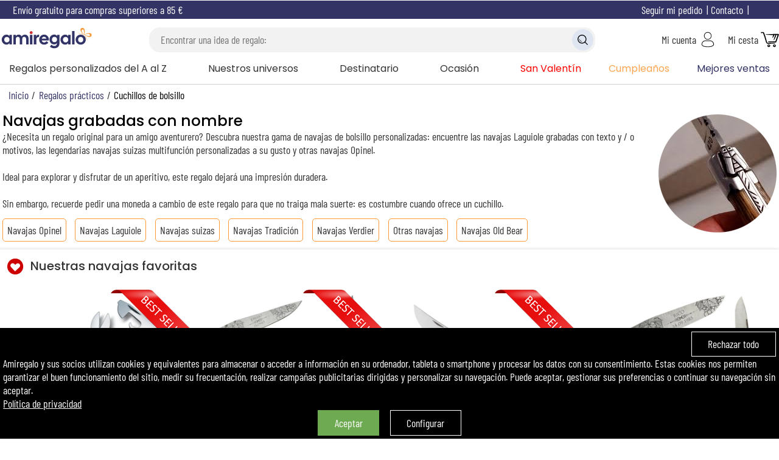

--- FILE ---
content_type: text/html; charset=windows-1252
request_url: https://www.amiregalo.es/navajas-grabados-personalizados.html
body_size: 226058
content:
<!DOCTYPE html>
<html lang="es">
<head>
    <script>window.onerror=function(msg,url,line){fetch('/log.php',{method:'POST',headers:{'Content-Type':'application/json'},body:JSON.stringify({url:url,line:line,msg:msg})}).catch(error=>{});};</script>
<meta property="og:image" content="https://www.amiregalo.es/img/logos/logo-amiregalo.svg"><script>
window.dataLayer = window.dataLayer || [];
function gtag(){dataLayer.push(arguments);}

gtag('consent', 'default', {
  'ad_storage': 'denied',
  'ad_user_data': 'denied',
  'ad_personalization': 'denied',
  'analytics_storage': 'granted',
  'wait_for_update': 500
});

gtag('consent', 'update', {
  'ad_user_data': 'granted',
  'ad_personalization': 'granted',
  'ad_storage': 'granted',
  'analytics_storage': 'granted'
});

window.dataLayer.push({
  event: "consent_update",
  analytics_storage: "granted",
  ad_storage: "granted",
  ad_user_data: "granted",
  ad_personalization: "granted",
});
(function(w,d,s,l,i){w[l]=w[l]||[];w[l].push({'gtm.start':
new Date().getTime(),event:'gtm.js'});var f=d.getElementsByTagName(s)[0],
j=d.createElement(s),dl=l!='dataLayer'?'&l='+l:'';j.async=true;j.src=
'https://www.googletagmanager.com/gtm.js?id='+i+dl;f.parentNode.insertBefore(j,f);
})(window,document,'script','dataLayer','GTM-WZSDSNX');
(function(c,l,a,r,i,t,y){
    c[a]=c[a]||function(){(c[a].q=c[a].q||[]).push(arguments)};
    t=l.createElement(r);t.async=1;t.src="https://www.clarity.ms/tag/"+i;
    y=l.getElementsByTagName(r)[0];y.parentNode.insertBefore(t,y);
})(window, document, "clarity", "script", "t1cjq78kzr");
</script>
<title>Navajas personalizadas con nombre grabado</title>
<meta name="description" content="¿Necesita un regalo original para un amigo aventurero? Descubra nuestra gama de navajas de bolsillo personalizadas: encuentre las navajas Laguiole grabadas.">
<meta name="robots" content="follow, all">
<meta name="viewport" content="width=device-width, initial-scale=1, user-scalable=no">
<meta name="dc.language" content="es">
<meta name="theme-color" content="#333366">
<link rel="canonical" href="https://www.amiregalo.es/navajas-grabados-personalizados.html">
<meta name="google-site-verification" content="LcHPH9StbS3GFmnyxqCX7STFQ97UgBjJzyN2u2CS25s">
<meta property="og:site_name" content="Amiregalo.es">
<meta property="og:locale" content="es_ES">
<meta property="og:type" content="company">
<meta property="og:title" content="Navajas personalizadas con nombre grabado">
<meta property="og:url" content="https://www.amiregalo.es/navajas-grabados-personalizados.html">
<meta property="og:description" content="¿Necesita un regalo original para un amigo aventurero? Descubra nuestra gama de navajas de bolsillo personalizadas: encuentre las navajas Laguiole grabadas.">
<!-- <link rel="alternate" type="application/atom+xml" title="Blog Amiregalo - Atom" href="https://www.amiregalo.es/blog/atom.xml">
<link rel="alternate" type="application/rss+xml" title="Blog Amiregalo - RSS" href="https://www.amiregalo.es/blog/rss.xml"> -->
<link rel="shortcut icon" type="image/x-icon" href="/img/logos/favicon.png">
<link rel="apple-touch-icon" type="image/png" href="/img/logos/favicon.png">
<link rel="icon" type="image/png" sizes="32x32" href="/img/logos/favicon.png">
<meta name="msapplication-TileColor" content="#ff9900">
<meta name="msapplication-TileImage" content="/img/logos/favicon.png">
<link rel="preload" as="font" href="/lib/fonts/barlow-condensed-regular.woff2" type="font/woff2" crossorigin="anonymous">
<link rel="preload" as="font" href="/lib/fonts/barlow-condensed-bold.ttf" type="font/ttf" crossorigin="anonymous">
<link rel="preload" as="font" href="/lib/fonts/poppins_medium.ttf" type="font/ttf" crossorigin="anonymous">
<link rel="preload" as="font" href="/lib/fonts/poppins-regular.woff2" type="font/woff2" crossorigin="anonymous">
<link rel="stylesheet" type="text/css" href="/css/main_1768992017.css">
<link rel="alternate" href="https://www.amiregalo.es/navajas-grabados-personalizados.html" hreflang="es">
<link rel="alternate" href="https://www.amikado.com/coutellerie-gravee.html" hreflang="fr">
<link rel="alternate" href="https://www.angolodelregalo.it/coltelli-personalizzati.html" hreflang="it">
<link rel="alternate" href="https://www.amikado.nl/messen-graveren.html" hreflang="nl">
<link rel="alternate" href="https://www.geschenkegarten.com/messer-mit-gravur.html" hreflang="de">
<link rel="alternate" href="https://www.amikado.pt/cutelaria-gravada.html" hreflang="pt">
<link rel="alternate" href="https://www.amikado.co.uk/engraved-cutlery.html" hreflang="en-GB">
<link rel="alternate" href="https://www.amikado.com/ie/engraved-cutlery.html" hreflang="en-IE">
<link rel="alternate" href="https://www.amikado.com/dk/graveret-bestik.html" hreflang="da-DK">
<link rel="alternate" href="https://www.amikado.com/se/graverade-bestick.html" hreflang="sv-SE">
<link rel="alternate" href="https://www.amikado.com/fi/kaiverrettu-aterin.html" hreflang="fi">
<link rel="alternate" href="https://www.amikado.com/no/gravert-bestikk.html" hreflang="nb-NO">
<link rel="alternate" href="https://www.amikado.com/hu/gravirozott-kesek.html" hreflang="hu">
<link rel="alternate" href="https://www.amikado.com/cz/gravirovane-noze.html" hreflang="cs-CZ">
<link rel="alternate" href="https://www.amikado.com/coutellerie-gravee.html" hreflang="x-default"><script>
var SIZE_DESKTOP=990,SIZE_TABLET=600,desktop=window.matchMedia("(min-width: 990px)").matches,S_btclose='<svg xmlns="http://www.w3.org/2000/svg" viewBox="0 0 25 25" class="bt bt_closer"><path d="M19 6.41L17.59 5 12 10.59 6.41 5 5 6.41 10.59 12 5 17.59 6.41 19 12 13.41 17.59 19 19 17.59 13.41 12z"></svg>',last_seen_pic=0,locale_lang='es_ES',locale_currency='EUR';
var S_ou='o',S_yes='Si',S_no='No',s_menu_country='España (EUR)',
S_btsearch1=S_btsearch2='Multi-criterios',
S_signout="desconexión",
S_account="Mi cuenta",
U_account='/mi-cuenta.html',
S_searchkw='Bisquera - palabra clave',S_searchkwtit='Buscar',
S_searchgo='Lo encontré!',
S_searchmisc='O búsqueda por criterios',
S_cookiesaved='Sus elecciones han sido guardadas.',
S_cancel_order="Confirmar la anulación del pedido",
S_maxship='Entregar antes?',
S_terminateOrder_err1="Elegir un punto de entrega antes de pasar a la siguiente etapa",S_account_err_title_more="",
S_account_err_title="¡Uy...! Por favor necesitas ",
S_account_err_caddrid='',
S_account_err_cp="Agregar el código postal",
S_account_err_tel='Introducir tu número de móvil',
S_account_err_cgv="Aceptar las condiciones generales de venta",
S_account_err_mail="Agregar tu correo electrónico",
S_account_err_addr="Confirmar tu dirección",
S_account_err_emailsame="Agregar la confirmación de tu correo electrónico",
i_passmin=10,
S_account_err_passmin="Elegir una contraseña de al menos "+i_passmin+" caracteres",
S_account_err_passame="Agregar la confirmación de la contraseña elegida",
S_address_err_missing="Agregar tu",
shBot_count,bot_first_anwser="",
bot_end_process="",
bot_contact_team='',
upload_domain='https://transfert.amikado.com/', download_domain='https://transfert.amikado.com/',
txt_sending='Subiendo foto en progreso...', txt_sentok='Foto cargada', txt_sentok2="",txt_transok="¡Transformación realizada con éxito!",txt_erreur='Error:',
txt_triesleft='Tu foto será transformada automáticamente. Te quedan <span id="trsf_left"></span> previsualizaciones gratuitas',
txt_tryleft='Tu foto será transformada automáticamente. Te queda <span id="trsf_left">1</span> previsualización gratuita',
txt_getmoretries='añade el producto a tu cesta para desbloquear 2 nuevas previsualizaciones',
txt_getonemoretry='añade el producto a tu cesta para desbloquear una nueva previsualización',
txt_confirm_pic_deletion='¿Desea eliminar esta foto? No se podrá recuperar.',
txt_zoom="Aumenta/Reduce zoom:",txt_rotate="Rota la foto:",txt_btvalid='Continuar',txt_reupload='Descarga tu foto',
S_prodindispo="Actualmente no está disponible.",S_prodindispo_logged0='Notificarme cuando esté disponible.',S_prodindispo_logged1='Notificarme cuando esté disponible.',TXT_UNAVAILABLE='no<br>disponible',
S_prodindispo_bt='confirmar',S_maxchar='[X] caracteres max',
err_request_invalid='solicitud no válida',err_request_not_found='solicitud no encontrada',err_request_failure='Solicitud fallida',err_request_file_large='archivo demasiado pesado',err_request_unknown='error desconocido';
function readCookie(name){	var nameEQ = name + "=";
	var ca = document.cookie.split(';');
	for(var i=0; i<ca.length; i++){
		var c = ca[i];
		while(c.charAt(0)==' '){
			c = c.substring(1,c.length);
		}
		if(c.indexOf(nameEQ)==0){
			return c.substring(nameEQ.length,c.length);
		}
	}
	return null;
}

function createCookie(name,value,days){
    if(days){
        var date = new Date();
        date.setTime(date.getTime()+(days*24*60*60*1000));
        var expires = "; expires="+date.toGMTString();
    }else var expires = "";
    document.cookie = name+"="+value+expires+"; path=/; secure; samesite=lax";
}

function deleteCookie(name){ createCookie(name,"",-1); }
function getMainCookieValue(){ return 'ct1ads1'; }
function preheatCooking(){
    var items = document.getElementsByClassName('rgpop')[0].getElementsByTagName('BUTTON');
    for(var i=0,len=items.length; i<len; i++){
        items[i].addEventListener('click',function(e){
            var el = e.target||event.srcElement, rplf;
            if(el.className.indexOf('all')==0){
                if(el.className.indexOf('choices')>-1){
                    popping.close();
                    setTimeout(function(){myAlert([S_cookiesaved]);setTimeout(function(){document.location.href='/'+(typeof s_locale!=='undefined' ? s_locale : '');},2000);},120);
                    return;
                }else if(el.className.indexOf('deny')>-1){
                    s = '_deny';
                }else{
                    s = '_accept';
                }
                var it = document.getElementsByClassName('rgpop')[0].getElementsByTagName('BUTTON');
                for(var i=0,len=it.length; i<len; i++){
                    if(it[i].className.indexOf('all')<0 && it[i].name.indexOf(s)>-1){
                        it[i].click();
                    }
                }
                popping.close();
                return;
            }
            if(el.name.indexOf('deny')>-1){
                rplf = 'deny';
                rplt = 'accept';
            }else{
                rplf = 'accept';
                rplt = 'deny';
            }
            el.className = rplf;
            document.getElementsByName(el.name.replace(rplf,rplt))[0].className = '';

            var type = el.name.replace('_deny','').replace('_accept',''), cook = readCookie('cookie_agree');
            cook = cook.replace(type+(rplf=='deny' ? '1' : '0'),type+(rplf=='deny' ? '0' : '1'));
            createCookie('cookie_agree',cook,30);
            RGPDSave();
            // if(type=='site'){  }else if(type=='ct'){  }else if(type=='ads'){  }
        });
        if(items[i].name.indexOf('all')<0){
            var inf = items[i].name.split('_'), cook = readCookie('cookie_agree');
            if(cook==null || cook=='ok'){
                cook = getMainCookieValue();
                createCookie('cookie_agree',cook,30);
            }
            var ind = cook.indexOf(inf[0])+inf[0].length;
            // if(readCookie('cookie_agreelist_'+inf[0])==inf[1]){
            if((cook.substring(ind,ind+1)=='1' && 'accept'==inf[1]) || (cook.substring(ind,ind+1)=='0' && 'deny'==inf[1])){
                items[i].className = inf[1];
            }
        }
    }
}
function RGPDManage(){
    var c = readCookie('cookie_agree');
    if(c.indexOf('ads1')>-1){
        if(typeof(GTMAds) == 'function'){ GTMAds(); }
        if(typeof(gtag) == 'function'){
            // gtag('js', new Date());
            // gtag('config', gtag_id, { 'send_page_view': false });
        }
    }
}
function RGPDSave(){return;liveRequest({url:'L2NhbnVkb2l0LWNvb2tpZXMuaHRtbA', target:'null'});}

function whatAreUCooking(){
    if(!(e=document.getElementById('ct_cookies'))){
        var e = document.createElement('DIV');
        e.id = 'ct_cookies';
        e.className = 'hide';
        document.body.appendChild(e);
    }
    liveRequest({url:'L3BvcHVwL2Nvb2tpZXMuaHRtbA==',target:'ct_cookies',end_fct:function(){ mpopin('ct_cookies'); document.getElementById('ct_cookies').innerHTML=''; preheatCooking(); }});
    var items = document.getElementsByClassName('cookies');
    if(items.length>0){
        items[0].className = 'hide';
    }
}

function cookies() {
    var consent_cook;
    if(readCookie('cookie_agree')==null){
        consent_cook = getMainCookieValue();
        createCookie('cookie_agree',consent_cook,30);
        RGPDSave();
        var e=document.createElement('div'),txt=['<span class="inblock vmid bt close fright" onclick="createCookie(\'cookie_agree\',(getMainCookieValue()).replace(/1/g,\'0\'),30);RGPDSave();this.parentNode.style.display=\'none\';dataLayer.push({\'event\': \'deny_cookies\', \'accept\': false});">','','</span>','<span class="inblock vmid left">','','</span><br class="mobi"><br class="mobi"><span class="inblock bt vmid closeok" onclick="this.parentNode.style.display=\'none\';dataLayer.push({\'event\': \'cookies\', \'accept\': true});">','','</span>&emsp;<span class="inblock bt vmid close" onclick="whatAreUCooking();">','','</span>'];//<svg class=\"close\" viewBox=\"0 0 40 40\" style=\"stroke: rgb(255, 255, 255);\"><path d=\"M 10,10 L 30,30 M 30,10 L 10,30\"></path></svg>
        txt[4]="Amiregalo y sus socios utilizan cookies y equivalentes para almacenar o acceder a información en su ordenador, tableta o smartphone y procesar los datos con su consentimiento. Estas cookies nos permiten garantizar el buen funcionamiento del sitio, medir su frecuentación, realizar campañas publicitarias dirigidas y personalizar su navegación. Puede aceptar, gestionar sus preferencias o continuar su navegación sin aceptar.<br><a href='https://www.amiregalo.es/privacidad.html'>Política de privacidad</a>";
		txt[1]="Rechazar todo";
		txt[6]="Aceptar";
		txt[9]="Configurar";
        e.innerHTML=txt.join('');
        e.className='cookies';
        e.dataset.nosnippet='false';
        document.body.appendChild(e);
    }else{
        consent_cook=readCookie('cookie_agree');
        createCookie('cookie_agree',consent_cook,30);
        RGPDManage();
    }
    consent_cook = consent_cook.replace('ct0','').replace('ct1','');
}

<!-- Matomo -->
  var _paq = window._paq = window._paq || [];
  var _mtm = window._mtm = window._mtm || [];
  /* tracker methods like "setCustomDimension" should be called before "trackPageView" */
  _paq.push(['trackPageView']);
  _paq.push(['enableLinkTracking']);
  (function() {
    var u="//matomo.kadocom.com/";
    _paq.push(['setTrackerUrl', u+'matomo.php']);
    _paq.push(['setSiteId', '4']);
    var d=document, g=d.createElement('script'), s=d.getElementsByTagName('script')[0];
    g.async=true; g.src=u+'matomo.js'; s.parentNode.insertBefore(g,s);
  })();
<!-- End Matomo Code -->

//Bing
window.uetq = window.uetq || [];
window.uetq.push('consent', 'default', {'ad_storage': 'denied'});
    window.uetq.push('consent', 'update', {
        'ad_storage': 'granted'
    });
//window.uetq.push('consent', 'update', {
//    'ad_storage': 'granted'
//});
</script>
<script>function popleav(e){}</script></head>
<body>
<script>
    if(typeof cookies === "function"){cookies();}
</script>
<noscript><iframe src="https://www.googletagmanager.com/ns.html?id=GTM-WZSDSNX" height="0" width="0" style="display:none;visibility:hidden"></iframe></noscript><style>#my_logo{aspect-ratio:326/85;}</style>
<div class="mobi center fc6 bc bann_freeport title-font">Envío gratuito para compras superiores a 85&nbsp;&euro;</div><div id="header_container">
<div id="help" class="desk">
<span class="vmid inblock">Envío gratuito para compras superiores a 85&nbsp;&euro;</span>		<span onclick="mpopin('country_selection',true)" class="inblock fright bt">
			<span class="ico ico_flag ico_flag_ES"></span>
		</span>
		<span data-u="aHR0cHM6Ly93d3cuYW1pcmVnYWxvLmVzL2NvbnRhY3RvLmh0bWw=" class="stolk inblock fc6 fright">Contacto</span>
		<span data-u="aHR0cHM6Ly93d3cuYW1pcmVnYWxvLmVzL3NlZ3VpbWllbnRvLWRlLXBlZGlkby5odG1s" class="stolk inblock fc6 fright">Seguir mi pedido</span>
</div>
<header>
	<!-- menu + loupe mobile -->
	<span class="mobi mobi-menu" id="bt-mobi-menu"><img src="/img/icons/menu.svg" alt=""></span>
	<span class="mobi mobi-ksearch"><img src="/img/icons/search.svg" alt=""></span>
	<!-- logo -->
	<a href="https://www.amiregalo.es/" title="Ideas de regalos personalizados y original" itemprop="url" content="https://www.amiregalo.es/" onclick="return popleav();" class="center"><img src="https://www.amiregalo.es/img/logos/logo-amiregalo.svg" alt="Amiregalo.es, Ideas de regalos personalizados, regalo original" id="my_logo" height="85"></a>
	<!-- recherche -->
	<div class="desk center">
		<div id="search_box" class="maximize"></div>
	</div>
	<!-- compte -->
	<span class="stolk" data-u="aHR0cHM6Ly93d3cuYW1pcmVnYWxvLmVzL21pLWN1ZW50YS5odG1s">
		<span class="desk inblock vmid">Mi cuenta</span>
		<img src="/img/icons/account.svg" alt="" class="vmid">
	</span>
	<!-- panier -->
	<span class="stolk" data-u="aHR0cHM6Ly93d3cuYW1pcmVnYWxvLmVzL2Nlc3RhLmh0bWw=">
		<span class="desk inblock vmid">Mi cesta</span>
		<img src="/img/icons/cart.svg" alt="" class="vmid">	</span>
</header>
</div>
<nav id="nav-menu">
<ul id="topmenu" class="desk">
<li id="div_menu_top_0" class="menu_leftlist">
		Regalos personalizados del A al Z<div class="menu_wide_bloc"><ul class="menu_allforone"><li letter="A" class="letter bt stolk" data-u="aHR0cHM6Ly93d3cuYW1pcmVnYWxvLmVzL2FjY2Vzb3Jpb3MtZGUtYmFuby1ib3JkYWRvcy5odG1s">Accesorios de baño bordados</li><li class="bt stolk" data-u="aHR0cHM6Ly93d3cuYW1pcmVnYWxvLmVzL2FjY2Vzb3Jpb3MtZGUtYmVsbGV6YS15LXNhbHVkLmh0bWw=">Accesorios de belleza y salud</li><li class="bt stolk" data-u="aHR0cHM6Ly93d3cuYW1pcmVnYWxvLmVzL2FjY2Vzb3Jpby1kZS1vZmljaW5hLXBlcnNvbmFsaXphZG9zLmh0bWw=">Accesorios de oficina personalizados</li><li class="bt stolk" data-u="aHR0cHM6Ly93d3cuYW1pcmVnYWxvLmVzL2FjY2Vzb3Jpb3MtcGVyc29uYWxpemFkb3MtcGFyYS1iZWJlLmh0bWw=">Accesorios en textil para bebé</li><li class="bt stolk" data-u="aHR0cHM6Ly93d3cuYW1pcmVnYWxvLmVzL2FjY2Vzb3Jpb3MtYm9yZGFkb3MtcGFyYS1lbC1ob2dhci5odG1s">Accesorios para el hogar</li><li class="bt stolk" data-u="aHR0cHM6Ly93d3cuYW1pcmVnYWxvLmVzL2FjY2Vzb3Jpb3MtcGFyYS1wZXJyb3MuaHRtbA==">Accesorios personalizados para perros</li><li class="bt stolk" data-u="aHR0cHM6Ly93d3cuYW1pcmVnYWxvLmVzL2FsY2FuY2lhcy1wZXJzb25hbGl6YWRhcy5odG1s">Alcancías personalizadas</li><li class="bt stolk" data-u="aHR0cHM6Ly93d3cuYW1pcmVnYWxvLmVzL3NlcnZpbGxldGVyby1ncmFiYWRvLmh0bWw=">Anillos de servilleta</li><li letter="B" class="letter bt stolk" data-u="aHR0cHM6Ly93d3cuYW1pcmVnYWxvLmVzL2JhbmRlamFzLXBlcnNvbmFsaXphZGFzLmh0bWw=">Bandejas personalizadas</li><li class="bt stolk" data-u="aHR0cHM6Ly93d3cuYW1pcmVnYWxvLmVzL2JvbGFzLWRlLXBldGFuY2EteS1tb2xra3kuaHRtbA==">Bolas de petanca y Mölkky</li><li class="bt stolk" data-u="aHR0cHM6Ly93d3cuYW1pcmVnYWxvLmVzL2JvbGFzLW5hdmlkZW5hcy1wZXJzb25hbGl6YWRhcy5odG1s">Bolas navideñas personalizadas</li><li class="bt stolk" data-u="aHR0cHM6Ly93d3cuYW1pcmVnYWxvLmVzL2JvbGlncmFmb3MtcGVyc29uYWxpemFkb3MtY29uLXVuLW5vbWJyZS5odG1s">Bolígrafos personalizados</li><li class="bt stolk" data-u="aHR0cHM6Ly93d3cuYW1pcmVnYWxvLmVzL2JvdGFzLXktZ29ycm9zLWRlLW5hdmlkYWQtYm9yZGFkb3MuaHRtbA==">Botas y gorros de navidad bordados</li><li class="bt stolk" data-u="aHR0cHM6Ly93d3cuYW1pcmVnYWxvLmVzL2JyYXphbGV0ZXMtby1wdWxzZXJhcy1ncmFiYWRhcy1lbi1wbGF0YS1tYWNpemEtb3JvLW8tYWNlcm8uaHRtbA==">Brazaletes o pulseras grabadas</li><li letter="C" class="letter bt stolk" data-u="aHR0cHM6Ly93d3cuYW1pcmVnYWxvLmVzL2NhamEtZGUtZGllbnRlcy1wZXJzb25hbGl6YWRhLmh0bWw=">Caja de dientes personalizada</li><li class="bt stolk" data-u="aHR0cHM6Ly93d3cuYW1pcmVnYWxvLmVzL2NhbmNpb25lcy1wZXJzb25hbGl6YWRhcy5odG1s">Canción personalizada</li><li class="bt stolk" data-u="aHR0cHM6Ly93d3cuYW1pcmVnYWxvLmVzL21hcnJvcXVpbmVyaWEtZGUtY29sb3ItcGVyc29uYWxpemFkYS5odG1s">Cartera de Pepe</li><li class="bt stolk" data-u="aHR0cHM6Ly93d3cuYW1pcmVnYWxvLmVzL2NlcnZlemEtcGVyc29uYWxpemFkYS5odG1s">Cerveza personalizada</li><li class="bt stolk" data-u="aHR0cHM6Ly93d3cuYW1pcmVnYWxvLmVzL2JvdGVsbGFzLWRlLWNoYW1wYW4tcGVyc29uYWxpemFkYXMuaHRtbA==">Champán personalizado</li><li class="bt stolk" data-u="aHR0cHM6Ly93d3cuYW1pcmVnYWxvLmVzL2NvZnJlcy1kZS1hbG1hY2VuYW1pZW50by5odG1s">Cofres de almacenamiento</li><li class="bt stolk" data-u="aHR0cHM6Ly93d3cuYW1pcmVnYWxvLmVzL2NvamluZXMtcGVyc29uYWxpemFkb3MuaHRtbA==">Cojines personalizados</li><li class="bt stolk" data-u="aHR0cHM6Ly93d3cuYW1pcmVnYWxvLmVzL2NvbGxhcmVzLWdyYWJhZG9zLWVuLXBsYXRhLW1hY2l6YS1vLW9yby5odG1s">Colgantes grabados</li><li class="bt stolk" data-u="aHR0cHM6Ly93d3cuYW1pcmVnYWxvLmVzL3BvcnRhcnJldHJhdG9zLWdyYWJhZG9zLmh0bWw=">Cuadros grabados</li><li class="bt stolk" data-u="aHR0cHM6Ly93d3cuYW1pcmVnYWxvLmVzL2N1YWRyb3MteS1wb3N0ZXJzLXBlcnNvbmFsaXphZG9zLmh0bWw=">Cuadros y pósters personalizados</li><li class="bt stolk" data-u="aHR0cHM6Ly93d3cuYW1pcmVnYWxvLmVzL2N1YmllcnRvcy1wZXJzb25hbGl6YWRvcy1wYXJhLW5pbm9zLmh0bWw=">Cubiertos grabados para niños</li><li class="bt stolk" data-u="aHR0cHM6Ly93d3cuYW1pcmVnYWxvLmVzL25hdmFqYXMtZ3JhYmFkb3MtcGVyc29uYWxpemFkb3MuaHRtbA==">Cuchillos de bolsillo</li><li letter="D" class="letter bt stolk" data-u="aHR0cHM6Ly93d3cuYW1pcmVnYWxvLmVzL2RlY29yYWNpb24tZGUtbmF2aWRhZC1wYXJhLWVsLWhvZ2FyLmh0bWw=">Decoración de Navidad para hogar</li><li class="bt stolk" data-u="aHR0cHM6Ly93d3cuYW1pcmVnYWxvLmVzL3BlcmlvZGljb3MtYW50aWd1b3MuaHRtbA==">Diario del día de nacimiento</li><li letter="E" class="letter bt stolk" data-u="aHR0cHM6Ly93d3cuYW1pcmVnYWxvLmVzL2VuY2VuZGVkb3Jlcy1wZXJzb25hbGl6YWRvcy5odG1s">Encendedores personalizados</li><li class="bt stolk" data-u="aHR0cHM6Ly93d3cuYW1pcmVnYWxvLmVzL2VzdHVjaGVzLXktYm9sc2FzLXBlcnNvbmFsaXphZGFzLmh0bWw=">Estuches y bolsas personalizadas</li><li letter="F" class="letter bt stolk" data-u="aHR0cHM6Ly93d3cuYW1pcmVnYWxvLmVzL3JldHJhdG9zLXBlcnNvbmFsaXphZG9zLWEtcGFydGlyLWRlLWZvdG8uaHRtbA==">Fotos transformadas</li><li class="bt stolk" data-u="aHR0cHM6Ly93d3cuYW1pcmVnYWxvLmVzL2ZyYXNjb3MteS1vcmdhbml6YWRvcmVzLXBlcnNvbmFsaXphZG9zLmh0bWw=">Frascos y organizadores</li><li letter="G" class="letter bt stolk" data-u="aHR0cHM6Ly93d3cuYW1pcmVnYWxvLmVzL2dlbWVsb3MtcGVyc29uYWxpemFkYXMuaHRtbA==">Gemelos</li><li letter="J" class="letter bt stolk" data-u="aHR0cHM6Ly93d3cuYW1pcmVnYWxvLmVzL2pveWFzLWNvbi1mb3RvLWdyYWJhZGEuaHRtbA==">Joyas con foto</li><li letter="L" class="letter bt stolk" data-u="aHR0cHM6Ly93d3cuYW1pcmVnYWxvLmVzL2xhbXBhcmFzLXBlcnNvbmFsaXphZGFzLmh0bWw=">Lámparas personalizadas</li><li class="bt stolk" data-u="aHR0cHM6Ly93d3cuYW1pcmVnYWxvLmVzL2xsYXZlcm9zLXBlcnNvbmFsaXphZG9zLmh0bWw=">Llaveros personalizados</li><li letter="M" class="letter bt stolk" data-u="aHR0cHM6Ly93d3cuYW1pcmVnYWxvLmVzL21lZGFsbGFzLWRlLWJhdXRpem8tZ3JhYmFkYXMuaHRtbA==">Medallas de bautizo grabadas</li><li class="bt stolk" data-u="aHR0cHM6Ly93d3cuYW1pcmVnYWxvLmVzL21vY2hpbGFzLWVzdHVjaGVzLXktY2FydGVyYXMtcGVyc29uYWxpemFkYXMuaHRtbA==">Mochilas, estuches y bolsas</li><li class="bt stolk" data-u="aHR0cHM6Ly93d3cuYW1pcmVnYWxvLmVzL21hcnJvcXVpbmVyaWEtcGVyc29uYWxpemFkYS1jb24tZGlzZW5vcy5odG1s">Motivo de marroquinería</li><li letter="O" class="letter bt stolk" data-u="aHR0cHM6Ly93d3cuYW1pcmVnYWxvLmVzL3JlZ2Fsb3MtZGUtb3JmZWJyZXJpYS1wZXJzb25hbGl6YWRvcy5odG1s">Otros regalos de orfebrería</li><li letter="P" class="letter bt stolk" data-u="aHR0cHM6Ly93d3cuYW1pcmVnYWxvLmVzL2NhamFzLWNvbWlkYS15LWJvdGVsbGFzLXBhcmEtbGxldmFyLmh0bWw=">Para llevar</li><li class="bt stolk" data-u="aHR0cHM6Ly93d3cuYW1pcmVnYWxvLmVzL3BlbHVjaGVzLXBlcnNvbmFsaXphZG9zLXBhcmEtYmViZXMuaHRtbA==">Peluches personalizados para bebé</li><li class="bt stolk" data-u="aHR0cHM6Ly93d3cuYW1pcmVnYWxvLmVzL3BsYWNhcy1kZS1wdWVydGFwZXJzb25hbGl6YWRhcy5odG1s">Placas de puerta personalizadas</li><li class="bt stolk" data-u="aHR0cHM6Ly93d3cuYW1pcmVnYWxvLmVzL3BsYW50YXMteS1mbG9yZXMtcGVyc29uYWxpemFkYXMuaHRtbA==">Plantas y flores personalizadas</li><li letter="R" class="letter bt stolk" data-u="aHR0cHM6Ly93d3cuYW1pcmVnYWxvLmVzL3JlZ2Fsb3MtZGUtb2Npby1wZXJzb25hbGl6YWRvcy5odG1s">Regalos de ocio personalizados</li><li class="bt stolk" data-u="aHR0cHM6Ly93d3cuYW1pcmVnYWxvLmVzL3JvcGEtYm9yZGFkYS1vLWNvbi1pbXByZXNpb25lcy5odG1s">Ropa bordada o con impresiones</li><li letter="S" class="letter bt stolk" data-u="aHR0cHM6Ly93d3cuYW1pcmVnYWxvLmVzL3NpbGxhcy1kZS1kaXJlY3Rvci1jb24tbm9tYnJlLmh0bWw=">Sillas de director personalizadas</li><li letter="T" class="letter bt stolk" data-u="aHR0cHM6Ly93d3cuYW1pcmVnYWxvLmVzL3RhemFzLXBlcnNvbmFsaXphZGFzLmh0bWw=">Tazas personalizadas</li><li class="bt stolk" data-u="aHR0cHM6Ly93d3cuYW1pcmVnYWxvLmVzL3RlLXBlcnNvbmFsaXphZG8teS1mbG9yZXMtZGUtdGUtbWFnaWNhcy5odG1s">Té y flores de té mágicas</li><li class="bt stolk" data-u="aHR0cHM6Ly93d3cuYW1pcmVnYWxvLmVzL3Ryb2Zlb3MteS1kaXBsb21hcy1wZXJzb25hbGl6YWRvcy5odG1s">Trofeos y recompensas impresas</li><li letter="V" class="letter bt stolk" data-u="aHR0cHM6Ly93d3cuYW1pcmVnYWxvLmVzL3Zhc29zLXBlcnNvbmFsaXphZG9zLmh0bWw=">Vasos y accesorios personalizados</li><li class="bt stolk" data-u="aHR0cHM6Ly93d3cuYW1pcmVnYWxvLmVzL3ZlbGFzLXBlcnNvbmFsaXphZGFzLmh0bWw=">Velas personalizadas</li><li class="bt stolk" data-u="aHR0cHM6Ly93d3cuYW1pcmVnYWxvLmVzL2JvdGVsbGFzLWRlLXZpbm8tcGVyc29uYWxpemFkYXMuaHRtbA==">Vino personalizado</li><li letter="W" class="letter bt stolk" data-u="aHR0cHM6Ly93d3cuYW1pcmVnYWxvLmVzL2FwZXJpdGl2b3MteS1kaWdlc3Rpdm9zLXBlcnNvbmFsaXphZG9zLmh0bWw=">Whisky personalizado</li></ul></div><div class="menu_wide_blackout desk"></div>
	</li><li id="div_menu_top_1" class="menu_leftlist">
		Nuestros universos<div class="menu_wide_bloc"><ul><li class="menu_see_all">Joyas personalizadas<ul><li class="b"><a href="https://www.amiregalo.es/joyas-personalizadas.html">VER TODO</a></li><li class="bt menu_see_all">Brazaletes o pulseras grabadas
<ul><li class="b bt stolk" data-u="aHR0cHM6Ly93d3cuYW1pcmVnYWxvLmVzL2JyYXphbGV0ZXMtby1wdWxzZXJhcy1ncmFiYWRhcy1lbi1wbGF0YS1tYWNpemEtb3JvLW8tYWNlcm8uaHRtbA==">VER TODO</li><li class="bt stolk" style="color:var(--tertiary-color)" data-u="aHR0cHM6Ly93d3cuYW1pcmVnYWxvLmVzL251ZXN0cm9zLWJyYXphbGV0ZXMtZmF2b3JpdG9zLmh0bWw=" data-catpos="1">Nuestros favoritos</li><li class="bt stolk" data-u="aHR0cHM6Ly93d3cuYW1pcmVnYWxvLmVzL2JyYXphbGV0ZS1kZS1wbGF0YS1tYWNpemEtcGVyc29uYWxpemFibGUuaHRtbA==" data-catpos="1">Brazalete de plata maciza</li><li class="bt stolk" data-u="aHR0cHM6Ly93d3cuYW1pcmVnYWxvLmVzL2JyYXphbGV0ZS1jaGFwYWRvLWVuLW9yby1wZXJzb25hbGl6YWJsZS5odG1s" data-catpos="1">Brazalete chapado en oro</li><li class="bt stolk" data-u="aHR0cHM6Ly93d3cuYW1pcmVnYWxvLmVzL3B1bHNlcmEtZGUtYWNlcm8tby1jdWVyby1wZXJzb25hbGl6YWJsZS5odG1s" data-catpos="1">Pulsera de acero o cuero</li></ul></li><li class="bt menu_see_all">Colgantes grabados
<ul><li class="b bt stolk" data-u="aHR0cHM6Ly93d3cuYW1pcmVnYWxvLmVzL2NvbGxhcmVzLWdyYWJhZG9zLWVuLXBsYXRhLW1hY2l6YS1vLW9yby5odG1s">VER TODO</li><li class="bt stolk" style="color:var(--tertiary-color)" data-u="aHR0cHM6Ly93d3cuYW1pcmVnYWxvLmVzL2NvbGxhcmVzLWdyYWJhZG9zLWVuLXBsYXRhLW1hY2l6YS1vLW9yby5odG1sI251ZXN0cm9zY29sbGFyZXNmYXZvcml0b3M=" data-catpos="nuestroscollaresfavoritos">Nuestros favoritos</li><li class="bt stolk" data-u="aHR0cHM6Ly93d3cuYW1pcmVnYWxvLmVzL2NvbGxhcmVzLWRlLXBsYXRhLW1hY2l6YS1wZXJzb25hbGl6YWJsZXMuaHRtbA==" data-catpos="1">Collares de plata maciza</li><li class="bt stolk" data-u="aHR0cHM6Ly93d3cuYW1pcmVnYWxvLmVzL2NvbGxhcmVzLWNoYXBhZG9zLWVuLW9yby1wZXJzb25hbGl6YWJsZXMuaHRtbA==" data-catpos="1">Collares chapados en oro</li></ul></li><li class="bt menu_see_all">Gemelos
<ul><li class="b bt stolk" data-u="aHR0cHM6Ly93d3cuYW1pcmVnYWxvLmVzL2dlbWVsb3MtcGVyc29uYWxpemFkYXMuaHRtbA==">VER TODO</li><li class="bt stolk" data-u="aHR0cHM6Ly93d3cuYW1pcmVnYWxvLmVzL2dlbWVsb3MtZGUtcGxhdGEtbWFjaXphLW8tY2hhcGFkb3MtZW4tb3JvLmh0bWw=" data-catpos="1">Gemelos de plata maciza o dorados</li><li class="bt stolk" data-u="aHR0cHM6Ly93d3cuYW1pcmVnYWxvLmVzL2dlbWVsb3MtZW4tbWV0YWwtY2hhcGFkby1lbi1wbGF0YS5odG1s" data-catpos="1">Gemelos chapados en plata</li></ul></li><li class="bt menu_see_all">Medallas de bautizo grabadas
<ul><li class="b bt stolk" data-u="aHR0cHM6Ly93d3cuYW1pcmVnYWxvLmVzL21lZGFsbGFzLWRlLWJhdXRpem8tZ3JhYmFkYXMuaHRtbA==">VER TODO</li><li class="bt stolk" data-u="aHR0cHM6Ly93d3cuYW1pcmVnYWxvLmVzL21lZGFsbGFzLXBsYXRhLW1hY2l6YS5odG1s" data-catpos="1">Medallas bautizo - plata maciza</li><li class="bt stolk" data-u="aHR0cHM6Ly93d3cuYW1pcmVnYWxvLmVzL21lZGFsbGFzLWNoYXBhZGFzLW9yby5odG1s" data-catpos="1">Medallas de bautismo doradas</li></ul></li><li class="bt menu_see_all">Joyas con foto
<ul><li class="b bt stolk" data-u="aHR0cHM6Ly93d3cuYW1pcmVnYWxvLmVzL2pveWFzLWNvbi1mb3RvLWdyYWJhZGEuaHRtbA==">VER TODO</li><li class="bt stolk" style="color:var(--tertiary-color)" data-u="aHR0cHM6Ly93d3cuYW1pcmVnYWxvLmVzL2pveWFzLWNvbi1mb3RvLWdyYWJhZGEuaHRtbCNudWVzdHJvc2Zhdm9yaXRvcw==" data-catpos="nuestrosfavoritos">Nuestros favoritos</li><li class="bt stolk" data-u="aHR0cHM6Ly93d3cuYW1pcmVnYWxvLmVzL2pveWFzLWNvbi1mb3RvLXN1YmxpbWFkYS5odG1s" data-catpos="1">Joyas con foto sublimada</li><li class="bt stolk" data-u="aHR0cHM6Ly93d3cuYW1pcmVnYWxvLmVzL2NvbGdhbnRlcy1ncmFiYWRvcy1jb24tdW5hLWZvdG8uaHRtbA==" data-catpos="1">Joyas foto</li><li class="bt stolk" data-u="aHR0cHM6Ly93d3cuYW1pcmVnYWxvLmVzL2xsYXZlcm9zLWdyYWJhZG9zLWNvbi11bmEtZm90by5odG1s" data-catpos="1">Llaveros con una foto</li><li class="bt stolk" data-u="aHR0cHM6Ly93d3cuYW1pcmVnYWxvLmVzL2xsYXZlcm9zLWltcHJlc29zLWNvbi11bmEtZm90by5odG1s" data-catpos="1">Llaveros impresos con una foto</li></ul></li></ul></li><li class="menu_see_all">Accesorios para la mesa<ul><li class="b"><a href="https://www.amiregalo.es/accesorios-de-mesa-personalizados.html">VER TODO</a></li><li class="bt menu_see_all">Cubiertos grabados para niños
<ul><li class="b bt stolk" data-u="aHR0cHM6Ly93d3cuYW1pcmVnYWxvLmVzL2N1YmllcnRvcy1wZXJzb25hbGl6YWRvcy1wYXJhLW5pbm9zLmh0bWw=">VER TODO</li><li class="bt stolk" style="color:var(--tertiary-color)" data-u="aHR0cHM6Ly93d3cuYW1pcmVnYWxvLmVzL2N1YmllcnRvcy1wZXJzb25hbGl6YWRvcy1wYXJhLW5pbm9zLmh0bWwjbnVlc3Ryb3NmYXZvcml0b3M=" data-catpos="nuestrosfavoritos">Nuestros favoritos</li><li class="bt stolk" data-u="aHR0cHM6Ly93d3cuYW1pcmVnYWxvLmVzL2N1YmllcnRvcy1wZXJzb25hbGl6YWRvcy1jb24tY29mcmUtb3BjaW9uYWwuaHRtbA==" data-catpos="1">Cubiertos grabados y caja grabada</li><li class="bt stolk" data-u="aHR0cHM6Ly93d3cuYW1pcmVnYWxvLmVzL2N1YmllcnRvcy1jb2ZyZS1pbXByZXNvLW1hZGVyYS5odG1s" data-catpos="1">Cubiertos grabados y caja impresa</li><li class="bt stolk" data-u="aHR0cHM6Ly93d3cuYW1pcmVnYWxvLmVzL2N1YmllcnRvcy1kZS1zaWxpY29uYS1wYXJhLWJlYmVzLmh0bWw=" data-catpos="1">Cubiertos y plato de silicona</li><li class="bt stolk" data-u="aHR0cHM6Ly93d3cuYW1pcmVnYWxvLmVzL2N1YmllcnRvcy1wZXJzb25hbGl6YWRvcy1zaW4tY29mcmUtZGUtbWFkZXJhLW9wY2lvbmFs" data-catpos="1">Cubiertos impresos</li><li class="bt stolk" data-u="aHR0cHM6Ly93d3cuYW1pcmVnYWxvLmVzL2N1YmllcnRvcy1wZXJzb25hbGl6YWRvcy1wYXJhLWJlYmU=" data-catpos="1">Cubiertos de primera infancia</li></ul></li><li class="bt menu_see_all">Vasos y accesorios personalizados
<ul><li class="b bt stolk" data-u="aHR0cHM6Ly93d3cuYW1pcmVnYWxvLmVzL3Zhc29zLXBlcnNvbmFsaXphZG9zLmh0bWw=">VER TODO</li><li class="bt stolk" style="color:var(--tertiary-color)" data-u="aHR0cHM6Ly93d3cuYW1pcmVnYWxvLmVzL3Zhc29zLXBlcnNvbmFsaXphZG9zLmh0bWwjbnVlc3Ryb3N2YXNvc2Zhdm9yaXRvcw==" data-catpos="nuestrosvasosfavoritos">Nuestros favoritos</li><li class="bt stolk" data-u="aHR0cHM6Ly93d3cuYW1pcmVnYWxvLmVzL2NvcGFzLWRlLXZpbm8tcGVyc29uYWxpemFkYXMuaHRtbA==" data-catpos="1">Copas de vino</li><li class="bt stolk" data-u="aHR0cHM6Ly93d3cuYW1pcmVnYWxvLmVzL3BpbnRhcy1kZS1jZXJ2ZXphLXBlcnNvbmFsaXphZGFzLmh0bWw=" data-catpos="1">Pintas de cerveza grabadas</li><li class="bt stolk" data-u="aHR0cHM6Ly93d3cuYW1pcmVnYWxvLmVzL2NvcGFzLWRlLWNoYW1wYW4tcGVyc29uYWxpemFkYXMuaHRtbA==" data-catpos="1">Copas de champán</li><li class="bt stolk" data-u="aHR0cHM6Ly93d3cuYW1pcmVnYWxvLmVzL3Zhc29zLWRlLXdoaXNreS1wZXJzb25hbGl6YWRvcy5odG1s" data-catpos="1">Vasos de whisky</li><li class="bt stolk" data-u="aHR0cHM6Ly93d3cuYW1pcmVnYWxvLmVzL3Bvc2F2YXNvcy1wZXJzb25hbGl6YWRvcy5odG1s" data-catpos="1">Posavasos personalizados</li><li class="bt stolk" data-u="aHR0cHM6Ly93d3cuYW1pcmVnYWxvLmVzL2phcnJhcy1kZS1jZXJ2ZXphLXN1YmxpbWFkYXMtcGVyc29uYWxpemFkYXMuaHRtbA==" data-catpos="1">Pintas de cerveza impresas</li><li class="bt stolk" data-u="aHR0cHM6Ly93d3cuYW1pcmVnYWxvLmVzL2phcnJhLWRlLXZpZHJpby1ncmFiYWRhLmh0bWw=" data-catpos="1">Jarras de vidrio</li></ul></li><li class="bt menu_see_all">Frascos y organizadores
<ul><li class="b bt stolk" data-u="aHR0cHM6Ly93d3cuYW1pcmVnYWxvLmVzL2ZyYXNjb3MteS1vcmdhbml6YWRvcmVzLXBlcnNvbmFsaXphZG9zLmh0bWw=">VER TODO</li><li class="bt stolk" style="color:var(--tertiary-color)" data-u="aHR0cHM6Ly93d3cuYW1pcmVnYWxvLmVzL2ZyYXNjb3MteS1vcmdhbml6YWRvcmVzLXBlcnNvbmFsaXphZG9zLmh0bWwjbnVlc3Ryb3NmYXZvcml0b3M=" data-catpos="nuestrosfavoritos">Nuestros favoritos</li><li class="bt stolk" data-u="aHR0cHM6Ly93d3cuYW1pcmVnYWxvLmVzL2ZyYXNjb3MtZ3JhYmFkb3MtZW4tdmlkcmlvLmh0bWw=" data-catpos="1">Bolsitas de chuches grabadas</li><li class="bt stolk" data-u="aHR0cHM6Ly93d3cuYW1pcmVnYWxvLmVzL2NhamFzLWRlLXRlLmh0bWw=" data-catpos="1">Cajitas de té</li><li class="bt stolk" data-u="aHR0cHM6Ly93d3cuYW1pcmVnYWxvLmVzL2JvdGUtZGUtZ2FsbGV0YXMtby1jYXJhbWVsb3MuaHRtbA==" data-catpos="1">Botes para galletas</li></ul></li><li class="bt menu_see_all">Bandejas personalizadas
<ul><li class="b bt stolk" data-u="aHR0cHM6Ly93d3cuYW1pcmVnYWxvLmVzL2JhbmRlamFzLXBlcnNvbmFsaXphZGFzLmh0bWw=">VER TODO</li><li class="bt stolk" style="color:var(--tertiary-color)" data-u="aHR0cHM6Ly93d3cuYW1pcmVnYWxvLmVzL2JhbmRlamFzLXBlcnNvbmFsaXphZGFzLmh0bWwjbnVlc3Ryb3NmYXZvcml0b3M=" data-catpos="nuestrosfavoritos">Nuestros favoritos</li><li class="bt stolk" data-u="aHR0cHM6Ly93d3cuYW1pcmVnYWxvLmVzL2JhbmRlamFzLWRlLXNlcnZpY2lvLWNvbi1pbXByZXNpb24uaHRtbA==" data-catpos="1">Bandejas impresas</li><li class="bt stolk" data-u="aHR0cHM6Ly93d3cuYW1pcmVnYWxvLmVzL3NhbHZhbWFudGVsZXMtcGVyc29uYWxpemFkb3MuaHRtbA==" data-catpos="1">Salvamanteles</li><li class="bt stolk" data-u="aHR0cHM6Ly93d3cuYW1pcmVnYWxvLmVzL3RhYmxhcy1kZS1jb3J0YXIteS10YWJsYS1kZS1xdWVzb3MuaHRtbA==" data-catpos="1">Platos de queso</li><li class="bt stolk" data-u="aHR0cHM6Ly93d3cuYW1pcmVnYWxvLmVzL2JhbmRlamFzLWRlLXBpemFycmEtZ3JhYmFkYXMuaHRtbA==" data-catpos="1">Platos de pizarra</li><li class="bt stolk" data-u="aHR0cHM6Ly93d3cuYW1pcmVnYWxvLmVzL2JhbmRlamFzLWRlLXNlcnZpY2lvLXBlcnNvbmFsaXphZGFzLWNvbi1ncmFiYWRvcy5odG1s" data-catpos="1">Platos grabados</li></ul></li><li class="bt menu_see_all">Anillos de servilleta
<ul><li class="b bt stolk" data-u="aHR0cHM6Ly93d3cuYW1pcmVnYWxvLmVzL3NlcnZpbGxldGVyby1ncmFiYWRvLmh0bWw=">VER TODO</li><li class="bt stolk" data-u="aHR0cHM6Ly93d3cuYW1pcmVnYWxvLmVzL3NlcnZpbGxldGVyby1ncmFuZGUtZW4tbWFkZXJhLmh0bWw=" data-catpos="1">Servilletero grande en madera </li><li class="bt stolk" data-u="aHR0cHM6Ly93d3cuYW1pcmVnYWxvLmVzL3NlcnZpbGxldGVyby1wZXF1ZW5vLWVuLW1hZGVyYQ==" data-catpos="1">Servilletero pequeño en madera</li><li class="bt stolk" data-u="aHR0cHM6Ly93d3cuYW1pcmVnYWxvLmVzL3NlcnZpbGxldGVyby1lbi1tZXRhbC5odG1s" data-catpos="1">Servilleteros de metal</li></ul></li><li class="bt menu_see_all">Tazas personalizadas
<ul><li class="b bt stolk" data-u="aHR0cHM6Ly93d3cuYW1pcmVnYWxvLmVzL3RhemFzLXBlcnNvbmFsaXphZGFzLmh0bWw=">VER TODO</li><li class="bt stolk" style="color:var(--tertiary-color)" data-u="aHR0cHM6Ly93d3cuYW1pcmVnYWxvLmVzL3RhemFzLXBlcnNvbmFsaXphZGFzLmh0bWwjbnVlc3Ryb3NmYXZvcml0b3M=" data-catpos="nuestrosfavoritos">Nuestros favoritos</li><li class="bt stolk" data-u="aHR0cHM6Ly93d3cuYW1pcmVnYWxvLmVzL3RhemFzLXBlcnNvbmFsaXphZGFzLWNvbi1mb3Rvcy5odG1s" data-catpos="1">Tazas con fotos</li><li class="bt stolk" data-u="aHR0cHM6Ly93d3cuYW1pcmVnYWxvLmVzL3RhemFzLWNvbi10ZXh0by1lc21hbHRhZGFzLmh0bWw=" data-catpos="1">Tazas esmaltadas</li><li class="bt stolk" data-u="aHR0cHM6Ly93d3cuYW1pcmVnYWxvLmVzL3RhemFzLXBlcnNvbmFsaXphZGFzLWNvbi1tb3Rpdm9zLXktdGV4dG8uaHRtbA==" data-catpos="1">Tazas con nombre</li></ul></li><li class="bt stolk" data-u="aHR0cHM6Ly93d3cuYW1pcmVnYWxvLmVzL3JlZ2Fsb3MtZGUtb3JmZWJyZXJpYS1wZXJzb25hbGl6YWRvcy5odG1s">Otros regalos de orfebrería</li><li class="bt menu_see_all">Para llevar
<ul><li class="b bt stolk" data-u="aHR0cHM6Ly93d3cuYW1pcmVnYWxvLmVzL2NhamFzLWNvbWlkYS15LWJvdGVsbGFzLXBhcmEtbGxldmFyLmh0bWw=">VER TODO</li><li class="bt stolk" data-u="aHR0cHM6Ly93d3cuYW1pcmVnYWxvLmVzL2JvdGVsbGFzLXBlcnNvbmFsaXphZGFzLXBhcmEtbmlub3MuaHRtbA==" data-catpos="1">Botellas para niños</li><li class="bt stolk" data-u="aHR0cHM6Ly93d3cuYW1pcmVnYWxvLmVzL2NhamFzLWRlLWFsbWFjZW5hbWllbnRvLmh0bWw=" data-catpos="1">Cajas de almacenamiento</li><li class="bt stolk" data-u="aHR0cHM6Ly93d3cuYW1pcmVnYWxvLmVzL2ZpYW1icmVyYXMtcGVyc29uYWxpemFkYXMuaHRtbA==" data-catpos="1">Fiambreras</li><li class="bt stolk" data-u="aHR0cHM6Ly93d3cuYW1pcmVnYWxvLmVzL2JvdGVsbGFzLXRlcm1pY2FzLXBlcnNvbmFsaXphZGFzLmh0bWw=" data-catpos="1">Botellas impresas</li><li class="bt stolk" data-u="aHR0cHM6Ly93d3cuYW1pcmVnYWxvLmVzL2JvdGVsbGFzLXktZnJhc2Nvcy1kZS13aGlza3ktZ3JhYmFkb3MuaHRtbA==" data-catpos="1">Botellas y frascos</li></ul></li></ul></li><li class="menu_see_all">Regalos nostálgicos<ul><li class="b"><a href="https://www.amiregalo.es/regalos-nostalgicos.html">VER TODO</a></li><li class="bt stolk" data-u="aHR0cHM6Ly93d3cuYW1pcmVnYWxvLmVzL3BlcmlvZGljb3MtYW50aWd1b3MuaHRtbA==">Diario del día de nacimiento</li></ul></li><li class="menu_see_all">Textil personalizado<ul><li class="b"><a href="https://www.amiregalo.es/textil-personalizado.html">VER TODO</a></li><li class="bt menu_see_all">Accesorios para el hogar
<ul><li class="b bt stolk" data-u="aHR0cHM6Ly93d3cuYW1pcmVnYWxvLmVzL2FjY2Vzb3Jpb3MtYm9yZGFkb3MtcGFyYS1lbC1ob2dhci5odG1s">VER TODO</li><li class="bt stolk" style="color:var(--tertiary-color)" data-u="aHR0cHM6Ly93d3cuYW1pcmVnYWxvLmVzL2FjY2Vzb3Jpb3MtYm9yZGFkb3MtcGFyYS1lbC1ob2dhci5odG1sI251ZXN0cm9zZmF2b3JpdG9z" data-catpos="nuestrosfavoritos">Nuestros favoritos</li><li class="bt stolk" data-u="aHR0cHM6Ly93d3cuYW1pcmVnYWxvLmVzL2RlbGFudGFsZXMtaW1wcmVzb3MuaHRtbA==" data-catpos="1">Delantales impresos</li><li class="bt stolk" data-u="aHR0cHM6Ly93d3cuYW1pcmVnYWxvLmVzL2dvcnJvcy1kZS1jb2NpbmVyby1ib3JkYWRvcy5odG1s" data-catpos="1">Gorros de cocinero</li><li class="bt stolk" data-u="aHR0cHM6Ly93d3cuYW1pcmVnYWxvLmVzL2RlbGFudGFsZXMtcGFyYS1uaW5vcy5odG1s" data-catpos="1">Delantales para niños</li><li class="bt stolk" data-u="aHR0cHM6Ly93d3cuYW1pcmVnYWxvLmVzL2RlbGFudGFsZXMtYm9yZGFkb3MuaHRtbA==" data-catpos="1">Delantales bordados</li><li class="bt stolk" data-u="aHR0cHM6Ly93d3cuYW1pcmVnYWxvLmVzL3NlcnZpbGxldGFzLWRlLW1lc2EuaHRtbA==" data-catpos="1">Servilletas de mesa</li></ul></li><li class="bt menu_see_all">Accesorios de baño bordados
<ul><li class="b bt stolk" data-u="aHR0cHM6Ly93d3cuYW1pcmVnYWxvLmVzL2FjY2Vzb3Jpb3MtZGUtYmFuby1ib3JkYWRvcy5odG1s">VER TODO</li><li class="bt stolk" style="color:var(--tertiary-color)" data-u="aHR0cHM6Ly93d3cuYW1pcmVnYWxvLmVzL2FjY2Vzb3Jpb3MtZGUtYmFuby1ib3JkYWRvcy5odG1sI251ZXN0cm9zYWNjZXNvcmlvc2RlYmFub2Zhdm9yaXRvcw==" data-catpos="nuestrosaccesoriosdebanofavoritos">Nuestros favoritos</li><li class="bt stolk" data-u="aHR0cHM6Ly93d3cuYW1pcmVnYWxvLmVzL2FsYm9ybm9jZXMtcGVyc29uYWxpemFkb3MtcGFyYS1hZHVsdG9zLmh0bWw=" data-catpos="1">Albornoces personalizados adultos</li><li class="bt stolk" data-u="aHR0cHM6Ly93d3cuYW1pcmVnYWxvLmVzL2FsYm9ybm9jZXMtcGVyc29uYWxpemFkb3MtcGFyYS1uaW5vcy5odG1s" data-catpos="1">Albornoces para niños</li><li class="bt stolk" data-u="aHR0cHM6Ly93d3cuYW1pcmVnYWxvLmVzL3RvYWxsYXMtZGUtYmFuby1wZXJzb25hbGl6YWRhcy5odG1s" data-catpos="1">Toallas bordadas</li><li class="bt stolk" data-u="aHR0cHM6Ly93d3cuYW1pcmVnYWxvLmVzL3RvYWxsYXMtZGUtYmFuby1wZXJzb25hbGl6YWRhcy1wYXJhLW5pbm9zLmh0bWw=" data-catpos="1">Toallas para niños</li><li class="bt stolk" data-u="aHR0cHM6Ly93d3cuYW1pcmVnYWxvLmVzL2JvbHNhcy1kZS1hc2VvLmh0bWw=" data-catpos="1">Bolsas de aseo</li></ul></li><li class="bt menu_see_all">Estuches y bolsas personalizadas
<ul><li class="b bt stolk" data-u="aHR0cHM6Ly93d3cuYW1pcmVnYWxvLmVzL2VzdHVjaGVzLXktYm9sc2FzLXBlcnNvbmFsaXphZGFzLmh0bWw=">VER TODO</li><li class="bt stolk" style="color:var(--tertiary-color)" data-u="aHR0cHM6Ly93d3cuYW1pcmVnYWxvLmVzL2VzdHVjaGVzLXktYm9sc2FzLXBlcnNvbmFsaXphZGFzLmh0bWwjbnVlc3Ryb3NmYXZvcml0b3M=" data-catpos="nuestrosfavoritos">Nuestros favoritos</li><li class="bt stolk" data-u="aHR0cHM6Ly93d3cuYW1pcmVnYWxvLmVzL2VzdHVjaGVzLXRhbm5zLXBlcnNvbmFsaXphZG9zLmh0bWw=" data-catpos="1">Estuches Tann's </li><li class="bt stolk" data-u="aHR0cHM6Ly93d3cuYW1pcmVnYWxvLmVzL2VzdHVjaGVzLWRlLWFsZ29kb24tcGVyc29uYWxpemFkb3MuaHRtbA==" data-catpos="1">Estuches de algodón</li><li class="bt stolk" data-u="aHR0cHM6Ly93d3cuYW1pcmVnYWxvLmVzL2VzdHVjaGVzLXN1YmxpbWFkb3MuaHRtbA==" data-catpos="1">Estuches sublimados</li><li class="bt stolk" data-u="aHR0cHM6Ly93d3cuYW1pcmVnYWxvLmVzL2JvbHNhcy1tdWx0aXVzb3MtZGUtYWxnb2Rvbi1wZXJzb25hbGl6YWRhcy5odG1s" data-catpos="1">Bolsas multiusos de algodón</li></ul></li><li class="bt menu_see_all">Mochilas, estuches y bolsas
<ul><li class="b bt stolk" data-u="aHR0cHM6Ly93d3cuYW1pcmVnYWxvLmVzL21vY2hpbGFzLWVzdHVjaGVzLXktY2FydGVyYXMtcGVyc29uYWxpemFkYXMuaHRtbA==">VER TODO</li><li class="bt stolk" style="color:var(--tertiary-color)" data-u="aHR0cHM6Ly93d3cuYW1pcmVnYWxvLmVzL21vY2hpbGFzLWVzdHVjaGVzLXktY2FydGVyYXMtcGVyc29uYWxpemFkYXMuaHRtbCNudWVzdHJvc2Zhdm9yaXRvcw==" data-catpos="nuestrosfavoritos">Nuestros favoritos</li><li class="bt stolk" data-u="aHR0cHM6Ly93d3cuYW1pcmVnYWxvLmVzL21vY2hpbGFzLWwtb2lzZWF1LWJhdGVhdS1ib3JkYWRhcy1jb24tbm9tYnJlLmh0bWw=" data-catpos="1">Mochilas L'Oiseau Bateau</li><li class="bt stolk" data-u="aHR0cHM6Ly93d3cuYW1pcmVnYWxvLmVzL2JvbHNhcy1kZS1hbGdvZG9uLXBlcnNvbmFsaXphZGFzLmh0bWw=" data-catpos="1">Bolsas de algodón</li><li class="bt stolk" data-u="aHR0cHM6Ly93d3cuYW1pcmVnYWxvLmVzL2JvbHNhcy1lbi10ZWxhLXBlcnNvbmFsaXphZGFzLmh0bWw=" data-catpos="1">Bolsas en tela</li><li class="bt stolk" data-u="aHR0cHM6Ly93d3cuYW1pcmVnYWxvLmVzL21vY2hpbGEtZGUtYWxnb2Rvbi1wYXJhLWFjdGl2aWRhZGVzLmh0bWw=" data-catpos="1">Bolsos de ocio</li><li class="bt stolk" data-u="aHR0cHM6Ly93d3cuYW1pcmVnYWxvLmVzL2JvbHNhcy1tdWx0aS11c29zLmh0bWw=" data-catpos="1">Estuches multiusos</li><li class="bt stolk" data-u="aHR0cHM6Ly93d3cuYW1pcmVnYWxvLmVzL21vY2hpbGFzLXRhbm4tcy5odG1s" data-catpos="1">Mochila Tann's</li><li class="bt stolk" data-u="aHR0cHM6Ly93d3cuYW1pcmVnYWxvLmVzL2JvbHNhcy1wZXF1ZW5hcy1wZXJzb25hbGl6YWRhcy5odG1s" data-catpos="1">Fundas de algodón</li><li class="bt stolk" data-u="aHR0cHM6Ly93d3cuYW1pcmVnYWxvLmVzL21vY2hpbGFzLXN0ZXBoZW4tam9zZXBoLWJvcmRhZGFzLWNvbi1ub21icmUuaHRtbA==" data-catpos="1">Mochilas Stephen Joseph</li><li class="bt stolk" data-u="aHR0cHM6Ly93d3cuYW1pcmVnYWxvLmVzL2VzdHVjaGVzLXBhcmEtbGFwaWNlcy5odG1s" data-catpos="1">Estuches para lápices</li><li class="bt stolk" data-u="aHR0cHM6Ly93d3cuYW1pcmVnYWxvLmVzL2JvbHNhcy1kZS1kZXBvcnRlLXBlcnNvbmFsaXphZGFzLmh0bWw=" data-catpos="1">Bolsos deportivos</li><li class="bt stolk" data-u="aHR0cHM6Ly93d3cuYW1pcmVnYWxvLmVzL2V0aXF1ZXRhLWRlLXZpYWplLXBlcnNvbmFsaXphZGEuaHRtbA==" data-catpos="1">Etiquetas de viaje</li></ul></li><li class="bt menu_see_all">Accesorios en textil para bebé
<ul><li class="b bt stolk" data-u="aHR0cHM6Ly93d3cuYW1pcmVnYWxvLmVzL2FjY2Vzb3Jpb3MtcGVyc29uYWxpemFkb3MtcGFyYS1iZWJlLmh0bWw=">VER TODO</li><li class="bt stolk" style="color:var(--tertiary-color)" data-u="aHR0cHM6Ly93d3cuYW1pcmVnYWxvLmVzL2FjY2Vzb3Jpb3MtcGVyc29uYWxpemFkb3MtcGFyYS1iZWJlLmh0bWwjbnVlc3Ryb3NmYXZvcml0b3NwYXJhYmViZQ==" data-catpos="nuestrosfavoritosparabebe">Nuestros favoritos</li><li class="bt stolk" data-u="aHR0cHM6Ly93d3cuYW1pcmVnYWxvLmVzL2JvZGllcy1wZXJzb25hbGl6YWRvcy5odG1s" data-catpos="1">Bodies personalizados</li><li class="bt stolk" data-u="aHR0cHM6Ly93d3cuYW1pcmVnYWxvLmVzL21hbnRhcy1wZXJzb25hbGl6YWRhcy5odG1s" data-catpos="1">Mantas personalizadas</li><li class="bt stolk" data-u="aHR0cHM6Ly93d3cuYW1pcmVnYWxvLmVzL2JhYmVyb3MtcGVyc29uYWxpemFkb3MuaHRtbA==" data-catpos="1">Baberos personalizados</li><li class="bt stolk" data-u="aHR0cHM6Ly93d3cuYW1pcmVnYWxvLmVzL2FjY2Vzb3Jpb3MtZGUtYmFuby1vaXNlYXUtYmF0ZWF1Lmh0bWw=" data-catpos="1">Accesorios de baño</li></ul></li><li class="bt menu_see_all">Peluches personalizados para bebé
<ul><li class="b bt stolk" data-u="aHR0cHM6Ly93d3cuYW1pcmVnYWxvLmVzL3BlbHVjaGVzLXBlcnNvbmFsaXphZG9zLXBhcmEtYmViZXMuaHRtbA==">VER TODO</li><li class="bt stolk" style="color:var(--tertiary-color)" data-u="aHR0cHM6Ly93d3cuYW1pcmVnYWxvLmVzL3BlbHVjaGVzLXBlcnNvbmFsaXphZG9zLXBhcmEtYmViZXMuaHRtbCNudWVzdHJvc2Zhdm9yaXRvcw==" data-catpos="nuestrosfavoritos">Nuestros favoritos</li><li class="bt stolk" data-u="aHR0cHM6Ly93d3cuYW1pcmVnYWxvLmVzL3BlbHVjaGVzLWRlZ2xpbmdvcy1wZXJzb25hbGl6YWRvcy1ib3JkYWRvcy5odG1s" data-catpos="1">Peluches Déglingos bordados</li><li class="bt stolk" data-u="aHR0cHM6Ly93d3cuYW1pcmVnYWxvLmVzL3BlbHVjaGVzLW5hdHRvdS1ib3JkYWRvcy5odG1s" data-catpos="1">Peluches Nattou bordados</li><li class="bt stolk" data-u="aHR0cHM6Ly93d3cuYW1pcmVnYWxvLmVzL3BlbHVjaGVzLWRlZ2xpbmdvcy1wZXJzb25hbGl6YWRvcy5odG1s" data-catpos="1">Peluches Déglingos</li></ul></li><li class="bt menu_see_all">Ropa bordada o con impresiones
<ul><li class="b bt stolk" data-u="aHR0cHM6Ly93d3cuYW1pcmVnYWxvLmVzL3JvcGEtYm9yZGFkYS1vLWNvbi1pbXByZXNpb25lcy5odG1s">VER TODO</li><li class="bt stolk" style="color:var(--tertiary-color)" data-u="aHR0cHM6Ly93d3cuYW1pcmVnYWxvLmVzL3JvcGEtYm9yZGFkYS1vLWNvbi1pbXByZXNpb25lcy5odG1sI251ZXN0cmFyb3BhZmF2b3JpdGE=" data-catpos="nuestraropafavorita">Nuestros favoritos</li><li class="bt stolk" data-u="aHR0cHM6Ly93d3cuYW1pcmVnYWxvLmVzL2FjY2Vzb3Jpb3MtZGUtbW9kYS5odG1s" data-catpos="1">Accesorios de moda</li><li class="bt stolk" data-u="aHR0cHM6Ly93d3cuYW1pcmVnYWxvLmVzL2JhdGFtYW50YXMtcG9uY2hvcy1ib3JkYWRhcy5odG1s" data-catpos="1">Batamantas y ponchos</li><li class="bt stolk" data-u="aHR0cHM6Ly93d3cuYW1pcmVnYWxvLmVzL2NhbWlzZXRhcy1jb24taW1wcmVzaW9uZXMuaHRtbA==" data-catpos="1">Camisetas para hombre</li><li class="bt stolk" data-u="aHR0cHM6Ly93d3cuYW1pcmVnYWxvLmVzL2NhbWlzZXRhcy1wYXJhLW11amVyLmh0bWw=" data-catpos="1">Camisetas para mujer</li><li class="bt stolk" data-u="aHR0cHM6Ly93d3cuYW1pcmVnYWxvLmVzL2NhbWlzZXRhcy1wYXJhLW5pbm9zLmh0bWw=" data-catpos="1">Camisetas para niños</li><li class="bt stolk" data-u="aHR0cHM6Ly93d3cuYW1pcmVnYWxvLmVzL3JvcGEtYm9yZGFkYS5odG1s" data-catpos="1">Ropa bordada</li><li class="bt stolk" data-u="aHR0cHM6Ly93d3cuYW1pcmVnYWxvLmVzL3JvcGFzLXBhcmEtbmlub3MuaHRtbA==" data-catpos="1">Ropa para niños</li><li class="bt stolk" data-u="aHR0cHM6Ly93d3cuYW1pcmVnYWxvLmVzL3JvcGEtcGFyYS1iZWJlcy5odG1s" data-catpos="1">Ropa para bebés</li></ul></li><li class="bt menu_see_all">Botas y gorros de navidad bordados
<ul><li class="b bt stolk" data-u="aHR0cHM6Ly93d3cuYW1pcmVnYWxvLmVzL2JvdGFzLXktZ29ycm9zLWRlLW5hdmlkYWQtYm9yZGFkb3MuaHRtbA==">VER TODO</li><li class="bt stolk" style="color:var(--tertiary-color)" data-u="aHR0cHM6Ly93d3cuYW1pcmVnYWxvLmVzL2JvdGFzLXktZ29ycm9zLWRlLW5hdmlkYWQtYm9yZGFkb3MuaHRtbCNudWVzdHJvc2Zhdm9yaXRvcw==" data-catpos="nuestrosfavoritos">Nuestros favoritos</li><li class="bt stolk" data-u="aHR0cHM6Ly93d3cuYW1pcmVnYWxvLmVzL2NhbGNldGluLWRlLW5hdmlkYWQtcGVyc29uYWxpemFkby5odG1s" data-catpos="1">Calcetín de navidad</li><li class="bt stolk" data-u="aHR0cHM6Ly93d3cuYW1pcmVnYWxvLmVzL2dvcnJvLW5hdmlkZW5vLXBhcmEtbmluby1wZXJzb25hbGl6YWRvLmh0bWw=" data-catpos="1">Gorro navideño para niño</li><li class="bt stolk" data-u="aHR0cHM6Ly93d3cuYW1pcmVnYWxvLmVzL2dvcnJvLW5hdmlkZW5vLXBhcmEtYWR1bHRvLXBlcnNvbmFsaXphZG8uaHRtbA==" data-catpos="1">Gorro navideño para adulto</li></ul></li></ul></li><li class="menu_see_all">Regalos prácticos<ul><li class="b"><a href="https://www.amiregalo.es/regalos-practicos.html">VER TODO</a></li><li class="bt menu_see_all">Bolas de petanca y Mölkky
<ul><li class="b bt stolk" data-u="aHR0cHM6Ly93d3cuYW1pcmVnYWxvLmVzL2JvbGFzLWRlLXBldGFuY2EteS1tb2xra3kuaHRtbA==">VER TODO</li><li class="bt stolk" style="color:var(--tertiary-color)" data-u="aHR0cHM6Ly93d3cuYW1pcmVnYWxvLmVzL2JvbGFzLWRlLXBldGFuY2EteS1tb2xra3kuaHRtbCNudWVzdHJvc2Zhdm9yaXRvcw==" data-catpos="nuestrosfavoritos">Nuestros favoritos</li><li class="bt stolk" data-u="aHR0cHM6Ly93d3cuYW1pcmVnYWxvLmVzL2p1ZWdvcy1kZS1wZXRhbmNhLW9idXQtZ3JhYmFkb3MuaHRtbA==" data-catpos="1">Bolas de petanca OBUT</li><li class="bt stolk" data-u="aHR0cHM6Ly93d3cuYW1pcmVnYWxvLmVzL2JvbGFzLWRlLXBldGFuY2EtcGVyc29uYWxpemFkYXMuaHRtbA==" data-catpos="1">Bolas de petanca</li><li class="bt stolk" data-u="aHR0cHM6Ly93d3cuYW1pcmVnYWxvLmVzL2VzdHVjaGUtZGUtcGV0YW5jYS5odG1s" data-catpos="1">Bolsa de petanca</li><li class="bt stolk" data-u="aHR0cHM6Ly93d3cuYW1pcmVnYWxvLmVzL2VzdHVjaGUtZGUtbWFkZXJhLXBhcmEtcGV0YW5jYS5odG1s" data-catpos="1">Cajas de petanca</li><li class="bt stolk" data-u="aHR0cHM6Ly93d3cuYW1pcmVnYWxvLmVzL21vbGtreS1wZXJzb25hbGl6YWRvLmh0bWw=" data-catpos="1">Mölkky personalizado</li></ul></li><li class="bt menu_see_all">Llaveros personalizados
<ul><li class="b bt stolk" data-u="aHR0cHM6Ly93d3cuYW1pcmVnYWxvLmVzL2xsYXZlcm9zLXBlcnNvbmFsaXphZG9zLmh0bWw=">VER TODO</li><li class="bt stolk" style="color:var(--tertiary-color)" data-u="aHR0cHM6Ly93d3cuYW1pcmVnYWxvLmVzL2xsYXZlcm9zLXBlcnNvbmFsaXphZG9zLmh0bWwjbnVlc3Ryb3NmYXZvcml0b3M=" data-catpos="nuestrosfavoritos">Nuestros favoritos</li><li class="bt stolk" data-u="aHR0cHM6Ly93d3cuYW1pcmVnYWxvLmVzL2xsYXZlcm9zLWNvbi11bmEtZm90by1ncmFiYWRhLmh0bWw=" data-catpos="1">Llavero con foto grabada</li><li class="bt stolk" data-u="aHR0cHM6Ly93d3cuYW1pcmVnYWxvLmVzL2xsYXZlcm9zLWRlcG9ydGVzLXktb2Npby1ncmFiYWRvcy5odG1s" data-catpos="1">Llaveros de pasatiempos</li><li class="bt stolk" data-u="aHR0cHM6Ly93d3cuYW1pcmVnYWxvLmVzL2xsYXZlcm9zLWNvbi11bmEtZm90by1pbXByZXNhLmh0bWw=" data-catpos="1">Llaverito con foto impresa</li><li class="bt stolk" data-u="aHR0cHM6Ly93d3cuYW1pcmVnYWxvLmVzL2xsYXZlcm8tbWVuc2FqZS5odG1s" data-catpos="1">Llavero mensajero</li><li class="bt stolk" data-u="aHR0cHM6Ly93d3cuYW1pcmVnYWxvLmVzL2xsYXZlcm8tZ3JhYmFkby1lbi1wbGF0YS1tYWNpemEuaHRtbA==" data-catpos="1">Llavero grabado en plata maciza</li><li class="bt stolk" data-u="aHR0cHM6Ly93d3cuYW1pcmVnYWxvLmVzL2xsYXZlcm9zLW9yaWdpbmFsZXMuaHRtbA==" data-catpos="1">Llaveros originales</li></ul></li><li class="bt menu_see_all">Cuchillos de bolsillo
<ul><li class="b bt stolk" data-u="aHR0cHM6Ly93d3cuYW1pcmVnYWxvLmVzL25hdmFqYXMtZ3JhYmFkb3MtcGVyc29uYWxpemFkb3MuaHRtbA==">VER TODO</li><li class="bt stolk" style="color:var(--tertiary-color)" data-u="aHR0cHM6Ly93d3cuYW1pcmVnYWxvLmVzL25hdmFqYXMtZ3JhYmFkb3MtcGVyc29uYWxpemFkb3MuaHRtbCNudWVzdHJhc25hdmFqYXNmYXZvcml0YXM=" data-catpos="nuestrasnavajasfavoritas">Nuestros favoritos</li><li class="bt stolk" data-u="aHR0cHM6Ly93d3cuYW1pcmVnYWxvLmVzL25hdmFqYXMtb3BpbmVsLXBlcnNvbmFsaXphZGFzLmh0bWw=" data-catpos="1">Navajas Opinel</li><li class="bt stolk" data-u="aHR0cHM6Ly93d3cuYW1pcmVnYWxvLmVzL25hdmFqYXMtbGFndWlvbGUtZ3JhYmFkYXMuaHRtbA==" data-catpos="1">Navajas Laguiole</li><li class="bt stolk" data-u="aHR0cHM6Ly93d3cuYW1pcmVnYWxvLmVzL25hdmFqYXMtc3VpemFzLXBlcnNvbmFsaXphZGFzLmh0bWw=" data-catpos="1">Navajas suizas</li><li class="bt stolk" data-u="aHR0cHM6Ly93d3cuYW1pcmVnYWxvLmVzL25hdmFqYXMtdHJhZGljaW9uLWdyYWJhZGFzLmh0bWw=" data-catpos="1">Navajas Tradición</li><li class="bt stolk" data-u="aHR0cHM6Ly93d3cuYW1pcmVnYWxvLmVzL25hdmFqYXMtdmVyZGllci1wZXJzb25hbGl6YWRhcy5odG1s" data-catpos="1">Navajas Verdier</li><li class="bt stolk" data-u="aHR0cHM6Ly93d3cuYW1pcmVnYWxvLmVzL290cmFzLW5hdmFqYXMtZGUtYm9sc2lsbG8tcGVyc29uYWxpemFkb3MuaHRtbA==" data-catpos="1">Otras navajas</li><li class="bt stolk" data-u="aHR0cHM6Ly93d3cuYW1pcmVnYWxvLmVzL25hdmFqYXMtb2xkLWJlYXItZ3JhYmFkYXMuaHRtbA==" data-catpos="1">Navajas Old Bear</li></ul></li><li class="bt menu_see_all">Alcancías personalizadas
<ul><li class="b bt stolk" data-u="aHR0cHM6Ly93d3cuYW1pcmVnYWxvLmVzL2FsY2FuY2lhcy1wZXJzb25hbGl6YWRhcy5odG1s">VER TODO</li><li class="bt stolk" data-u="aHR0cHM6Ly93d3cuYW1pcmVnYWxvLmVzL2FsY2FuY2lhcy1tZXRhbGljYXMuaHRtbA==" data-catpos="1">Alcancías de metal grabadas</li><li class="bt stolk" data-u="aHR0cHM6Ly93d3cuYW1pcmVnYWxvLmVzL2FsY2FuY2lhcy1kZS1jZXJhbWljYS5odG1s" data-catpos="1">Huchas de cerámica</li></ul></li><li class="bt menu_see_all">Encendedores personalizados
<ul><li class="b bt stolk" data-u="aHR0cHM6Ly93d3cuYW1pcmVnYWxvLmVzL2VuY2VuZGVkb3Jlcy1wZXJzb25hbGl6YWRvcy5odG1s">VER TODO</li><li class="bt stolk" data-u="aHR0cHM6Ly93d3cuYW1pcmVnYWxvLmVzL2VuY2VuZGVkb3Itc3Rhci1wZXJzb25hbGl6YWRvcy5odG1s" data-catpos="1">Briquetas Star®</li><li class="bt stolk" data-u="aHR0cHM6Ly93d3cuYW1pcmVnYWxvLmVzL2VuY2VuZGVkb3ItemlwcG8tcGVyc29uYWxpemFkb3MuaHRtbA==" data-catpos="1">Zippos personalizados</li></ul></li><li class="bt menu_see_all">Regalos de ocio personalizados
<ul><li class="b bt stolk" data-u="aHR0cHM6Ly93d3cuYW1pcmVnYWxvLmVzL3JlZ2Fsb3MtZGUtb2Npby1wZXJzb25hbGl6YWRvcy5odG1s">VER TODO</li><li class="bt stolk" style="color:var(--tertiary-color)" data-u="aHR0cHM6Ly93d3cuYW1pcmVnYWxvLmVzL3JlZ2Fsb3MtZGUtb2Npby1wZXJzb25hbGl6YWRvcy5odG1sI251ZXN0cm9zZmF2b3JpdG9z" data-catpos="nuestrosfavoritos">Nuestros favoritos</li><li class="bt stolk" data-u="aHR0cHM6Ly93d3cuYW1pcmVnYWxvLmVzL2VzdHVjaGUtZGlidWpvLXBlcnNvbmFsaXphZG8tbm9tYnJlLW1vdGl2by5odG1s" data-catpos="1">Estuche de dibujo</li><li class="bt stolk" data-u="aHR0cHM6Ly93d3cuYW1pcmVnYWxvLmVzL3JvbXBlY2FiZXphcy1wZXJzb25hbGl6YWRvcy5odG1s" data-catpos="1">Rompecabezas</li><li class="bt stolk" data-u="aHR0cHM6Ly93d3cuYW1pcmVnYWxvLmVzL2xsYXZlcm8tbXVsdGlmdW5jaW9uZXMtZ3JhYmFkb3MuaHRtbA==" data-catpos="1">Llavero multifuncional</li><li class="bt stolk" data-u="aHR0cHM6Ly93d3cuYW1pcmVnYWxvLmVzL29jaW8teS1qdWVnb3MuaHRtbA==" data-catpos="1">Ocio y juegos</li></ul></li><li class="bt menu_see_all">Accesorios de belleza y salud
<ul><li class="b bt stolk" data-u="aHR0cHM6Ly93d3cuYW1pcmVnYWxvLmVzL2FjY2Vzb3Jpb3MtZGUtYmVsbGV6YS15LXNhbHVkLmh0bWw=">VER TODO</li><li class="bt stolk" style="color:var(--tertiary-color)" data-u="aHR0cHM6Ly93d3cuYW1pcmVnYWxvLmVzL2FjY2Vzb3Jpb3MtZGUtYmVsbGV6YS15LXNhbHVkLmh0bWwjbnVlc3Ryb3NmYXZvcml0b3M=" data-catpos="nuestrosfavoritos">Nuestros favoritos</li><li class="bt stolk" data-u="aHR0cHM6Ly93d3cuYW1pcmVnYWxvLmVzL2FjY2Vzb3Jpb3MtcGFyYS1sYS1iYXJiYS5odG1s" data-catpos="1">Regalos para barbudos</li><li class="bt stolk" data-u="aHR0cHM6Ly93d3cuYW1pcmVnYWxvLmVzL2VzcGVqb3MtZGUtYm9sc2lsbG8uaHRtbA==" data-catpos="1">Espejos de bolsillo</li><li class="bt stolk" data-u="aHR0cHM6Ly93d3cuYW1pcmVnYWxvLmVzL2pveWVyb3MuaHRtbA==" data-catpos="1">Cajas de joyas</li></ul></li><li class="bt menu_see_all">Bolígrafos personalizados
<ul><li class="b bt stolk" data-u="aHR0cHM6Ly93d3cuYW1pcmVnYWxvLmVzL2JvbGlncmFmb3MtcGVyc29uYWxpemFkb3MtY29uLXVuLW5vbWJyZS5odG1s">VER TODO</li><li class="bt stolk" style="color:var(--tertiary-color)" data-u="aHR0cHM6Ly93d3cuYW1pcmVnYWxvLmVzL2JvbGlncmFmb3MtcGVyc29uYWxpemFkb3MtY29uLXVuLW5vbWJyZS5odG1sI251ZXN0cm9zYm9saWdyYWZvc2Zhdm9yaXRvcw==" data-catpos="nuestrosboligrafosfavoritos">Nuestros favoritos</li><li class="bt stolk" data-u="aHR0cHM6Ly93d3cuYW1pcmVnYWxvLmVzL2JvbGlncmFmb3MtcGVyc29uYWxpemFkb3MtY2hyaXN0aWFuLWxhY3JvaXguaHRtbA==" data-catpos="1">Christian Lacroix</li><li class="bt stolk" data-u="aHR0cHM6Ly93d3cuYW1pcmVnYWxvLmVzL2JvbGlncmFmb3MtcGVyc29uYWxpemFkb3MtaHVnby1ib3NzLXktY2VycnV0aS5odG1s" data-catpos="1">Hugo Boss y Cerruti</li><li class="bt stolk" data-u="aHR0cHM6Ly93d3cuYW1pcmVnYWxvLmVzL2JvbGlncmFmb3MtcGVyc29uYWxpemFkb3MtY2FjaGFyZWwuaHRtbA==" data-catpos="1">Cacharel</li><li class="bt stolk" data-u="aHR0cHM6Ly93d3cuYW1pcmVnYWxvLmVzL2JvbGlncmFmb3MtcGVyc29uYWxpemFkb3MtcGFya2VyLXktd2F0ZXJtYW4uaHRtbA==" data-catpos="1">Parker y Waterman</li><li class="bt stolk" data-u="aHR0cHM6Ly93d3cuYW1pcmVnYWxvLmVzL3ZhcmllZGFkLWRlLWJvbGlncmFmb3MtcGVyc29uYWxpemFkb3MuaHRtbA==" data-catpos="1">Variedad de boligrafos</li></ul></li><li class="bt menu_see_all">Caja de dientes personalizada
<ul><li class="b bt stolk" data-u="aHR0cHM6Ly93d3cuYW1pcmVnYWxvLmVzL2NhamEtZGUtZGllbnRlcy1wZXJzb25hbGl6YWRhLmh0bWw=">VER TODO</li><li class="bt stolk" data-u="aHR0cHM6Ly93d3cuYW1pcmVnYWxvLmVzL2NhamEtZGUtZGllbnRlcy1wZXJzb25hbGl6YWRhLmh0bWwjY2FqYWRlZGllbnRlc2VubWV0YWw=" data-catpos="cajadedientesenmetal">Cajas de dientes plateadas</li><li class="bt stolk" data-u="aHR0cHM6Ly93d3cuYW1pcmVnYWxvLmVzL2NhamEtZGUtZGllbnRlcy1lbi1tYWRlcmE=" data-catpos="1">Cajas de dientes de madera</li></ul></li><li class="bt menu_see_all">Accesorios de oficina personalizados
<ul><li class="b bt stolk" data-u="aHR0cHM6Ly93d3cuYW1pcmVnYWxvLmVzL2FjY2Vzb3Jpby1kZS1vZmljaW5hLXBlcnNvbmFsaXphZG9zLmh0bWw=">VER TODO</li><li class="bt stolk" style="color:var(--tertiary-color)" data-u="aHR0cHM6Ly93d3cuYW1pcmVnYWxvLmVzL2FjY2Vzb3Jpby1kZS1vZmljaW5hLXBlcnNvbmFsaXphZG9zLmh0bWwjbnVlc3Ryb3NmYXZvcml0b3M=" data-catpos="nuestrosfavoritos">Nuestros favoritos</li><li class="bt stolk" data-u="aHR0cHM6Ly93d3cuYW1pcmVnYWxvLmVzL21lbW9yaWFzLXVzYi5odG1s" data-catpos="1">Memoria USB</li><li class="bt stolk" data-u="aHR0cHM6Ly93d3cuYW1pcmVnYWxvLmVzL2JhdGVyaWFzLXktcG93ZXItYmFua3MuaHRtbA==" data-catpos="1">Baterías portátiles</li><li class="bt stolk" data-u="aHR0cHM6Ly93d3cuYW1pcmVnYWxvLmVzL2FsZm9tYnJpbGxhcy1kZS1yYXRvbi5odG1s" data-catpos="1">Alfombrilla de ratón</li><li class="bt stolk" data-u="aHR0cHM6Ly93d3cuYW1pcmVnYWxvLmVzL2JvbGlncmFmb3MtcGVyc29uYWxpemFkby5odG1s" data-catpos="1">Bolígrafos grabados</li><li class="bt stolk" data-u="aHR0cHM6Ly93d3cuYW1pcmVnYWxvLmVzL3BvcnRhZm9saW9zLXktY3VhZGVybm9zLmh0bWw=" data-catpos="1">Portafolios y cuadernos</li><li class="bt stolk" data-u="aHR0cHM6Ly93d3cuYW1pcmVnYWxvLmVzL3RhcmpldGVyb3MtZ3JhYmFkb3MuaHRtbA==" data-catpos="1">Tarjeteros grabados</li><li class="bt stolk" data-u="aHR0cHM6Ly93d3cuYW1pcmVnYWxvLmVzL3BvcnRhbGFwaWNlcy1wZXJzb25hbGl6YWRvcy5odG1s" data-catpos="1">Portalápices </li></ul></li><li class="bt menu_see_all">Accesorios personalizados para perros
<ul><li class="b bt stolk" data-u="aHR0cHM6Ly93d3cuYW1pcmVnYWxvLmVzL2FjY2Vzb3Jpb3MtcGFyYS1wZXJyb3MuaHRtbA==">VER TODO</li><li class="bt stolk" data-u="aHR0cHM6Ly93d3cuYW1pcmVnYWxvLmVzL21lZGFsbGFzLWdyYWJhZGFzLXBhcmEtcGVycm9zLmh0bWw=" data-catpos="1">Medallas grabadas para perros</li><li class="bt stolk" data-u="aHR0cHM6Ly93d3cuYW1pcmVnYWxvLmVzL21lZGFsbGFzLWdyYWJhZGFzLXBhcmEtZ2F0b3MuaHRtbA==" data-catpos="1">Medallas grabadas para gatos</li></ul></li></ul></li><li class="menu_see_all">Bebidas personalizadas<ul><li class="b"><a href="https://www.amiregalo.es/vino-personalizado.html">VER TODO</a></li><li class="bt menu_see_all">Vino personalizado
<ul><li class="b bt stolk" data-u="aHR0cHM6Ly93d3cuYW1pcmVnYWxvLmVzL2JvdGVsbGFzLWRlLXZpbm8tcGVyc29uYWxpemFkYXMuaHRtbA==">VER TODO</li><li class="bt stolk" style="color:var(--tertiary-color)" data-u="aHR0cHM6Ly93d3cuYW1pcmVnYWxvLmVzL2JvdGVsbGFzLWRlLXZpbm8tcGVyc29uYWxpemFkYXMuaHRtbCNudWVzdHJvc2Zhdm9yaXRvcw==" data-catpos="nuestrosfavoritos">Nuestros favoritos</li><li class="bt stolk" data-u="aHR0cHM6Ly93d3cuYW1pcmVnYWxvLmVzL2JvdGVsbGFzLWRlLXZpbm8tcGVyc29uYWxpemFkYXMuaHRtbCM=" data-catpos=""></li><li class="bt stolk" data-u="aHR0cHM6Ly93d3cuYW1pcmVnYWxvLmVzL2V0aXF1ZXRhcy1jb24tZm90by5odG1s" data-catpos="1">Etiquetas con foto</li><li class="bt stolk" data-u="aHR0cHM6Ly93d3cuYW1pcmVnYWxvLmVzL2NvcGFzLWRlLXZpbm8tZ3JhYmFkYXMuaHRtbA==" data-catpos="1">Copas de vino grabadas</li><li class="bt stolk" data-u="aHR0cHM6Ly93d3cuYW1pcmVnYWxvLmVzL2V0aXF1ZXRhcy1jb24tdGV4dG8tcGVyc29uYWxpemFkYXMuaHRtbA==" data-catpos="1">Etiquetas con texto</li><li class="bt stolk" data-u="aHR0cHM6Ly93d3cuYW1pcmVnYWxvLmVzL2NhamEtZGUtdmluby1jb3Bhcy15LWJvdGVsbGEuaHRtbA==" data-catpos="1">Cajas de vino</li><li class="bt stolk" data-u="aHR0cHM6Ly93d3cuYW1pcmVnYWxvLmVzL2FjY2Vzb3Jpb3MtcGFyYS12aW5vLmh0bWw=" data-catpos="1">Accesorio para vino</li><li class="bt stolk" data-u="aHR0cHM6Ly93d3cuYW1pcmVnYWxvLmVzL2NhamEtcGVyc29uYWxpemFkYS1kb3MtYm90ZWxsYXMuaHRtbA==" data-catpos="1">Caja 2 botellas</li><li class="bt stolk" data-u="aHR0cHM6Ly93d3cuYW1pcmVnYWxvLmVzL2NhamEtcGVyc29uYWxpemFkYS10cmVzLWJvdGVsbGFzLmh0bWw=" data-catpos="1">Cajas 3 botellas</li><li class="bt stolk" data-u="aHR0cHM6Ly93d3cuYW1pcmVnYWxvLmVzL2NhamEtcGVyc29uYWxpemFkYS11bmEtYm90ZWxsYS5odG1s" data-catpos="1">Cajas 1 botella</li></ul></li><li class="bt menu_see_all">Champán personalizado
<ul><li class="b bt stolk" data-u="aHR0cHM6Ly93d3cuYW1pcmVnYWxvLmVzL2JvdGVsbGFzLWRlLWNoYW1wYW4tcGVyc29uYWxpemFkYXMuaHRtbA==">VER TODO</li><li class="bt stolk" style="color:var(--tertiary-color)" data-u="aHR0cHM6Ly93d3cuYW1pcmVnYWxvLmVzL2JvdGVsbGFzLWRlLWNoYW1wYW4tcGVyc29uYWxpemFkYXMuaHRtbCNudWVzdHJvc2Zhdm9yaXRvcw==" data-catpos="nuestrosfavoritos">Nuestros favoritos</li><li class="bt stolk" data-u="aHR0cHM6Ly93d3cuYW1pcmVnYWxvLmVzL2JvdGVsbGFzLWRlLWNoYW1wYW4uaHRtbA==" data-catpos="1">Champán personalizado</li><li class="bt stolk" data-u="aHR0cHM6Ly93d3cuYW1pcmVnYWxvLmVzL2JvdGVsbGFzLWRlLWNoYW1wYW4tcGVyc29uYWxpemFkYXMuaHRtbCNjb2ZyZWNvbjJjb3Bhc2RlY2hhbXBhbg==" data-catpos="cofrecon2copasdechampan">Cofre con 2 copas de champán</li><li class="bt stolk" data-u="aHR0cHM6Ly93d3cuYW1pcmVnYWxvLmVzL2NvcGFzLWRlLWNoYW1wYW4uaHRtbA==" data-catpos="1">Copas de champán</li><li class="bt stolk" data-u="aHR0cHM6Ly93d3cuYW1pcmVnYWxvLmVzL2NhamEtZGUtY2hhbXBhbi1jb3Bhcy15LWJvdGVsbGEuaHRtbA==" data-catpos="1">Cajas de champán</li></ul></li><li class="bt menu_see_all">Cerveza personalizada
<ul><li class="b bt stolk" data-u="aHR0cHM6Ly93d3cuYW1pcmVnYWxvLmVzL2NlcnZlemEtcGVyc29uYWxpemFkYS5odG1s">VER TODO</li><li class="bt stolk" style="color:var(--tertiary-color)" data-u="aHR0cHM6Ly93d3cuYW1pcmVnYWxvLmVzL2NlcnZlemEtcGVyc29uYWxpemFkYS5odG1sI251ZXN0cm9zZmF2b3JpdG9z" data-catpos="nuestrosfavoritos">Nuestros favoritos</li><li class="bt stolk" data-u="aHR0cHM6Ly93d3cuYW1pcmVnYWxvLmVzL2NhamEtMi12YXNvcy1jZXJ2ZXphLXBlcnNvbmFsaXphZG9zLmh0bWw=" data-catpos="1">Cajas con 2 vasos de cerveza</li><li class="bt stolk" data-u="aHR0cHM6Ly93d3cuYW1pcmVnYWxvLmVzL3Zhc29zLWRlLWNlcnZlemEtcGVyc29uYWxpemFkYXMuaHRtbA==" data-catpos="1">Pintas de cerveza</li><li class="bt stolk" data-u="aHR0cHM6Ly93d3cuYW1pcmVnYWxvLmVzL2NhamEtZGUtY2VydmV6YS12YXNvcy15LWJvdGVsbGEuaHRtbA==" data-catpos="1">Cajas de cervezas</li></ul></li><li class="bt menu_see_all">Whisky personalizado
<ul><li class="b bt stolk" data-u="aHR0cHM6Ly93d3cuYW1pcmVnYWxvLmVzL2FwZXJpdGl2b3MteS1kaWdlc3Rpdm9zLXBlcnNvbmFsaXphZG9zLmh0bWw=">VER TODO</li><li class="bt stolk" style="color:var(--tertiary-color)" data-u="aHR0cHM6Ly93d3cuYW1pcmVnYWxvLmVzL2FwZXJpdGl2b3MteS1kaWdlc3Rpdm9zLXBlcnNvbmFsaXphZG9zLmh0bWwjbnVlc3Ryb3NmYXZvcml0b3M=" data-catpos="nuestrosfavoritos">Nuestros favoritos</li><li class="bt stolk" data-u="aHR0cHM6Ly93d3cuYW1pcmVnYWxvLmVzL3Zhc29zLWRlLXdoaXNreS1ncmFiYWRvcy5odG1s" data-catpos="1">Vasos de whisky</li><li class="bt stolk" data-u="aHR0cHM6Ly93d3cuYW1pcmVnYWxvLmVzL2NhamEtZGUtd2hpc2t5LXZhc29zLXktYm90ZWxsYS5odG1s" data-catpos="1">Cofre de Whisky</li></ul></li><li class="bt menu_see_all">Té y flores de té mágicas
<ul><li class="b bt stolk" data-u="aHR0cHM6Ly93d3cuYW1pcmVnYWxvLmVzL3RlLXBlcnNvbmFsaXphZG8teS1mbG9yZXMtZGUtdGUtbWFnaWNhcy5odG1s">VER TODO</li><li class="bt stolk" data-u="aHR0cHM6Ly93d3cuYW1pcmVnYWxvLmVzL2NhamFzLWRlLXRlLXktZmxvcmVzLW1hZ2ljYXMuaHRtbA==" data-catpos="1">Té mágico</li><li class="bt stolk" data-u="aHR0cHM6Ly93d3cuYW1pcmVnYWxvLmVzL3RhemFzLXktdGF6YXMtZXNtYWx0YWRhcy5odG1s" data-catpos="1">Tazas y tazas esmaltadas</li></ul></li></ul></li><li class="menu_see_all">Decoración personalizada<ul><li class="b"><a href="https://www.amiregalo.es/decoracion-personalizada.html">VER TODO</a></li><li class="bt menu_see_all">Bolas navideñas personalizadas
<ul><li class="b bt stolk" data-u="aHR0cHM6Ly93d3cuYW1pcmVnYWxvLmVzL2JvbGFzLW5hdmlkZW5hcy1wZXJzb25hbGl6YWRhcy5odG1s">VER TODO</li><li class="bt stolk" data-u="aHR0cHM6Ly93d3cuYW1pcmVnYWxvLmVzL2JvbGFzLW5hdmlkZW5hcy1wZXJzb25hbGl6YWRhcy5odG1sI2JvbGFzZGVuYXZpZGFkY29uZm90bw==" data-catpos="bolasdenavidadconfoto">Bolas de Navidad con foto</li><li class="bt stolk" data-u="aHR0cHM6Ly93d3cuYW1pcmVnYWxvLmVzL2JvbGFzLW5hdmlkZW5hcy1wZXJzb25hbGl6YWRhcy5odG1sI2JvbGFzcGFyYW5hdmlkYWRkZW1hZGVyYWRpYW1ldHJvZGU3Y20=" data-catpos="bolasparanavidaddemaderadiametrode7cm">Bolas para Navidad de madera 7cm</li><li class="bt stolk" data-u="aHR0cHM6Ly93d3cuYW1pcmVnYWxvLmVzL2JvbGFzLW5hdmlkZW5hcy1wZXJzb25hbGl6YWRhcy5odG1sI2JvbGFzZGVjcmlzdGFs" data-catpos="bolasdecristal">Bolas de cristal</li><li class="bt stolk" data-u="aHR0cHM6Ly93d3cuYW1pcmVnYWxvLmVzL2JvbGFzLW5hdmlkZW5hcy1wZXJzb25hbGl6YWRhcy5odG1sI2JvbGFzcGFyYW5hdmlkYWRkZW1hZGVyYWRpYW1ldHJvZGU5Y20=" data-catpos="bolasparanavidaddemaderadiametrode9cm">Bolas para Navidad de madera 9 cm</li></ul></li><li class="bt menu_see_all">Lámparas personalizadas
<ul><li class="b bt stolk" data-u="aHR0cHM6Ly93d3cuYW1pcmVnYWxvLmVzL2xhbXBhcmFzLXBlcnNvbmFsaXphZGFzLmh0bWw=">VER TODO</li><li class="bt stolk" style="color:var(--tertiary-color)" data-u="aHR0cHM6Ly93d3cuYW1pcmVnYWxvLmVzL2xhbXBhcmFzLXBlcnNvbmFsaXphZGFzLmh0bWwjbnVlc3Ryb3NmYXZvcml0b3M=" data-catpos="nuestrosfavoritos">Nuestros favoritos</li><li class="bt stolk" data-u="aHR0cHM6Ly93d3cuYW1pcmVnYWxvLmVzL2xhbXBhcmEtZW4tZm9ybWEtZGUtbGlicm8uaHRtbA==" data-catpos="1">Lámparas libro</li><li class="bt stolk" data-u="aHR0cHM6Ly93d3cuYW1pcmVnYWxvLmVzL2xhbXBhcmEtYm9tYmlsbGEtcGVyc29uYWxpemFkYS5odG1s" data-catpos="1">Lámparas de filamento</li><li class="bt stolk" data-u="aHR0cHM6Ly93d3cuYW1pcmVnYWxvLmVzL2xhbXBhcmEtcGxleGlnbGFzLWdyYWJhZGEuaHRtbA==" data-catpos="1">Lámparas nocturnas grabadas</li><li class="bt stolk" data-u="aHR0cHM6Ly93d3cuYW1pcmVnYWxvLmVzL2xhbXBhcmEtcGxleGlnbGFzLWltcHJlc2EuaHRtbA==" data-catpos="1">Lámparas nocturnas impresas</li><li class="bt stolk" data-u="aHR0cHM6Ly93d3cuYW1pcmVnYWxvLmVzL21hcmNvLWx1bWlub3NvLWxlZC1ncmFiYWRvLmh0bWw=" data-catpos="1">Marco luminoso grabado</li><li class="bt stolk" data-u="aHR0cHM6Ly93d3cuYW1pcmVnYWxvLmVzL21hcmNvLWx1bWlub3NvLWltcHJlc28uaHRtbA==" data-catpos="1">Marcos luminosos impreso</li></ul></li><li class="bt menu_see_all">Fotos transformadas
<ul><li class="b bt stolk" data-u="aHR0cHM6Ly93d3cuYW1pcmVnYWxvLmVzL3JldHJhdG9zLXBlcnNvbmFsaXphZG9zLWEtcGFydGlyLWRlLWZvdG8uaHRtbA==">VER TODO</li><li class="bt stolk" data-u="aHR0cHM6Ly93d3cuYW1pcmVnYWxvLmVzL3JldHJhdG9zLXBlcnNvbmFsaXphZG9zLWEtcGFydGlyLWRlLWZvdG8uaHRtbCNudWVzdHJvc2Zhdm9yaXRvcw==" data-catpos="nuestrosfavoritos">Favoritos</li><li class="bt stolk" data-u="aHR0cHM6Ly93d3cuYW1pcmVnYWxvLmVzL21vbnRhamUtZGUtZm90b3MtdHJhbnNmb3JtYWRvLWVuLXJldHJhdG8tcGVyc29uYWxpemFkby5odG1s" data-catpos="1">Retratos a partir de 2 fotos</li><li class="bt stolk" data-u="aHR0cHM6Ly93d3cuYW1pcmVnYWxvLmVzL2ZvdG8tdHJhbnNmb3JtYWRhLWVuLXJldHJhdG8tY2FydG9vbi5odG1s" data-catpos="1">Retratos cartoon</li><li class="bt stolk" data-u="aHR0cHM6Ly93d3cuYW1pcmVnYWxvLmVzL2ZvdG8tdHJhbnNmb3JtYWRhLWVuLXJldHJhdG8tY2xhc2ljby5odG1s" data-catpos="1">Retratos clásicos</li><li class="bt stolk" data-u="aHR0cHM6Ly93d3cuYW1pcmVnYWxvLmVzL2ZvdG8tdHJhbnNmb3JtYWRhLWVuLXJldHJhdG8tZGUtZGlzZW5vLmh0bWw=" data-catpos="1">Retratos de diseño</li><li class="bt stolk" data-u="aHR0cHM6Ly93d3cuYW1pcmVnYWxvLmVzL3JldHJhdG9zLWluc29saXRvcy15LW9yaWdpbmFsZXMtYS1wYXJ0aXItZGUtdW5hLWZvdG8uaHRtbA==" data-catpos="1">Retratos insólitos</li></ul></li><li class="bt menu_see_all">Velas personalizadas
<ul><li class="b bt stolk" data-u="aHR0cHM6Ly93d3cuYW1pcmVnYWxvLmVzL3ZlbGFzLXBlcnNvbmFsaXphZGFzLmh0bWw=">VER TODO</li><li class="bt stolk" style="color:var(--tertiary-color)" data-u="aHR0cHM6Ly93d3cuYW1pcmVnYWxvLmVzL3ZlbGFzLXBlcnNvbmFsaXphZGFzLmh0bWwjbnVlc3Ryb3NmYXZvcml0b3M=" data-catpos="nuestrosfavoritos">Nuestros favoritos</li><li class="bt stolk" data-u="aHR0cHM6Ly93d3cuYW1pcmVnYWxvLmVzL3BvcnRhdmVsYXMtY3Viby5odG1s" data-catpos="1">Portavelas cubo grabados</li><li class="bt stolk" data-u="aHR0cHM6Ly93d3cuYW1pcmVnYWxvLmVzL3ZlbGFzLWdyYWJhZGFzLmh0bWw=" data-catpos="1">Velas grabadas</li><li class="bt stolk" data-u="aHR0cHM6Ly93d3cuYW1pcmVnYWxvLmVzL3BvcnRhdmVsYXMtcGVyc29uYWxpemFkby5odG1s" data-catpos="1">Portavelas</li><li class="bt stolk" data-u="aHR0cHM6Ly93d3cuYW1pcmVnYWxvLmVzL3BvcnRhdmVsYXMtZW4tZm9ybWEtZGUtY3Viby1pbXByZXNvcy5odG1s" data-catpos="1">Portavelas cubo impresos</li><li class="bt stolk" data-u="aHR0cHM6Ly93d3cuYW1pcmVnYWxvLmVzL3ZlbGFzLWltcHJlc2FzLmh0bWw=" data-catpos="1">Velas personalizadas</li></ul></li><li class="bt menu_see_all">Plantas y flores personalizadas
<ul><li class="b bt stolk" data-u="aHR0cHM6Ly93d3cuYW1pcmVnYWxvLmVzL3BsYW50YXMteS1mbG9yZXMtcGVyc29uYWxpemFkYXMuaHRtbA==">VER TODO</li><li class="bt stolk" style="color:var(--tertiary-color)" data-u="aHR0cHM6Ly93d3cuYW1pcmVnYWxvLmVzL3BsYW50YXMteS1mbG9yZXMtcGVyc29uYWxpemFkYXMuaHRtbCNudWVzdHJvc2Zhdm9yaXRvcw==" data-catpos="nuestrosfavoritos">Nuestros favoritos</li><li class="bt stolk" data-u="aHR0cHM6Ly93d3cuYW1pcmVnYWxvLmVzL2Vjby1jdWJvcy1ncmFiYWRvcy5odG1s" data-catpos="1">Ecocubos</li><li class="bt stolk" data-u="aHR0cHM6Ly93d3cuYW1pcmVnYWxvLmVzL3BsYW50YXMtc3VjdWxlbnRhcy5odG1s" data-catpos="1">Haworthia y su maceta impresa</li><li class="bt stolk" data-u="aHR0cHM6Ly93d3cuYW1pcmVnYWxvLmVzL29yZ2FuaXphZG9yZXMtZGUtZXNjcml0b3Jpby1ncmFiYWRvcy5odG1s" data-catpos="1">Organizadores</li><li class="bt stolk" data-u="aHR0cHM6Ly93d3cuYW1pcmVnYWxvLmVzL3RhcmpldGFzLWRlLWZlbGljaXRhY2lvbi15LWFncmFkZWNpbWllbnRvLWNvbi1zZW1pbGxhcw==" data-catpos="1">Tarjetas de felicitación</li></ul></li><li class="bt menu_see_all">Cuadros grabados
<ul><li class="b bt stolk" data-u="aHR0cHM6Ly93d3cuYW1pcmVnYWxvLmVzL3BvcnRhcnJldHJhdG9zLWdyYWJhZG9zLmh0bWw=">VER TODO</li><li class="bt stolk" data-u="aHR0cHM6Ly93d3cuYW1pcmVnYWxvLmVzL21hcmNvcy1mb3RvLWdyYWJhZG9zLW5vbWJyZS1tb3Rpdm8uaHRtbA==" data-catpos="1">Marcos de fotos grabados</li><li class="bt stolk" data-u="aHR0cHM6Ly93d3cuYW1pcmVnYWxvLmVzL21hcmNvcy1mb3RvLWltcHJlc29zLW5vbWJyZS1tb3Rpdm8uaHRtbA==" data-catpos="1">Marcos de fotos impresos</li></ul></li><li class="bt menu_see_all">Sillas de director personalizadas
<ul><li class="b bt stolk" data-u="aHR0cHM6Ly93d3cuYW1pcmVnYWxvLmVzL3NpbGxhcy1kZS1kaXJlY3Rvci1jb24tbm9tYnJlLmh0bWw=">VER TODO</li><li class="bt stolk" style="color:var(--tertiary-color)" data-u="aHR0cHM6Ly93d3cuYW1pcmVnYWxvLmVzL3NpbGxhcy1kZS1kaXJlY3Rvci1jb24tbm9tYnJlLmh0bWwjbnVlc3Ryb3NmYXZvcml0b3M=" data-catpos="nuestrosfavoritos">Nuestros favoritos</li><li class="bt stolk" data-u="aHR0cHM6Ly93d3cuYW1pcmVnYWxvLmVzL3NpbGxhLWJvcmRhZGFzLXBhcmEtYWR1bHRvcy5odG1s" data-catpos="1">Silla bordadas</li><li class="bt stolk" data-u="aHR0cHM6Ly93d3cuYW1pcmVnYWxvLmVzL3NpbGxhcy1lc3RhbXBhZGFzLXBhcmEtYWR1bHRvcy5odG1s" data-catpos="1">Sillas estampadas</li><li class="bt stolk" data-u="aHR0cHM6Ly93d3cuYW1pcmVnYWxvLmVzL3NpbGxhLXBhcmEtYmViZXMuaHRtbA==" data-catpos="1">Silla para bebés</li></ul></li><li class="bt menu_see_all">Cuadros y pósters personalizados
<ul><li class="b bt stolk" data-u="aHR0cHM6Ly93d3cuYW1pcmVnYWxvLmVzL2N1YWRyb3MteS1wb3N0ZXJzLXBlcnNvbmFsaXphZG9zLmh0bWw=">VER TODO</li><li class="bt stolk" style="color:var(--tertiary-color)" data-u="aHR0cHM6Ly93d3cuYW1pcmVnYWxvLmVzL2N1YWRyb3MteS1wb3N0ZXJzLXBlcnNvbmFsaXphZG9zLmh0bWwjbnVlc3Ryb3NmYXZvcml0b3M=" data-catpos="nuestrosfavoritos">Nuestros favoritos</li><li class="bt stolk" data-u="aHR0cHM6Ly93d3cuYW1pcmVnYWxvLmVzL2VzdGlsby1wb3AtYXJ0Lmh0bWw=" data-catpos="1">Retratos de pop art</li><li class="bt stolk" data-u="aHR0cHM6Ly93d3cuYW1pcmVnYWxvLmVzL2VzdGlsby1tb25vY3JvbWF0aWNvLmh0bWw=" data-catpos="1">Pósters y lienzos monocromáticos</li><li class="bt stolk" data-u="aHR0cHM6Ly93d3cuYW1pcmVnYWxvLmVzL3Bvc3RlcnMtcGVyc29uYWxpemFkb3MteS1lbm1hcmNhZG9zLmh0bWw=" data-catpos="1">Pósters enmarcados</li><li class="bt stolk" data-u="aHR0cHM6Ly93d3cuYW1pcmVnYWxvLmVzL3JlcHJvZHVjY2lvbi1kZS1mb3Rvcy5odG1s" data-catpos="1">Reproducción de fotos </li><li class="bt stolk" data-u="aHR0cHM6Ly93d3cuYW1pcmVnYWxvLmVzL3JldHJhdG9zLWNsYXNpY29zLmh0bWw=" data-catpos="1">Retratos</li></ul></li><li class="bt menu_see_all">Trofeos y recompensas impresas
<ul><li class="b bt stolk" data-u="aHR0cHM6Ly93d3cuYW1pcmVnYWxvLmVzL3Ryb2Zlb3MteS1kaXBsb21hcy1wZXJzb25hbGl6YWRvcy5odG1s">VER TODO</li><li class="bt stolk" style="color:var(--tertiary-color)" data-u="aHR0cHM6Ly93d3cuYW1pcmVnYWxvLmVzL3Ryb2Zlb3MteS1kaXBsb21hcy1wZXJzb25hbGl6YWRvcy5odG1sI251ZXN0cm9zZmF2b3JpdG9z" data-catpos="nuestrosfavoritos">Nuestros favoritos</li><li class="bt stolk" data-u="aHR0cHM6Ly93d3cuYW1pcmVnYWxvLmVzL2RpcGxvbWFzLXBlcnNvbmFsaXphZG9zLmh0bWw=" data-catpos="1">Diplomas personalizados</li><li class="bt stolk" data-u="aHR0cHM6Ly93d3cuYW1pcmVnYWxvLmVzL2xldHJlcm9zLWRlLWNhbGxlLXBlcnNvbmFsaXphZG9zLmh0bWw=" data-catpos="1">Placas de calle</li><li class="bt stolk" data-u="aHR0cHM6Ly93d3cuYW1pcmVnYWxvLmVzL3Jvc2FzLWRlLW9yby5odG1s" data-catpos="1">Rosas de oro</li><li class="bt stolk" data-u="aHR0cHM6Ly93d3cuYW1pcmVnYWxvLmVzL3Ryb2Zlb3MteS1yZWNvbXBlbnNhcy5odG1s" data-catpos="1">Trofeos</li></ul></li><li class="bt menu_see_all">Cofres de almacenamiento
<ul><li class="b bt stolk" data-u="aHR0cHM6Ly93d3cuYW1pcmVnYWxvLmVzL2NvZnJlcy1kZS1hbG1hY2VuYW1pZW50by5odG1s">VER TODO</li><li class="bt stolk" style="color:var(--tertiary-color)" data-u="aHR0cHM6Ly93d3cuYW1pcmVnYWxvLmVzL2NvZnJlcy1kZS1hbG1hY2VuYW1pZW50by5odG1sI251ZXN0cm9zZmF2b3JpdG9z" data-catpos="nuestrosfavoritos">Nuestros favoritos</li><li class="bt stolk" data-u="aHR0cHM6Ly93d3cuYW1pcmVnYWxvLmVzL2NvZnJlLWRlLWFsbWFjZW5hbWllbnRvLWltcHJlc28uaHRtbA==" data-catpos="1">Cofres de almacenamiento impresos - niños</li><li class="bt stolk" data-u="aHR0cHM6Ly93d3cuYW1pcmVnYWxvLmVzL2NvZnJlLWFsbWFjZW5hbWllbnRvLWdyYWJhZG8tcGFyYS1uaW5vcy5odG1s" data-catpos="1">Cofres de almacenamiento grabados - niños</li><li class="bt stolk" data-u="aHR0cHM6Ly93d3cuYW1pcmVnYWxvLmVzL2NvZnJlcy1kZS1hbG1hY2VuYW1pZW50by1pbXByZXNvcy5odG1s" data-catpos="1">Cofres de almacenamiento impresos - familia</li><li class="bt stolk" data-u="aHR0cHM6Ly93d3cuYW1pcmVnYWxvLmVzL2NvZnJlcy1kZS1hbG1hY2VuYW1pZW50by1ncmFiYWRvcy1wYXJhLXRvZGEtbGEtZmFtaWxpYS5odG1s" data-catpos="1">Cofres de almacenamiento grabados - familia</li></ul></li><li class="bt menu_see_all">Cojines personalizados
<ul><li class="b bt stolk" data-u="aHR0cHM6Ly93d3cuYW1pcmVnYWxvLmVzL2NvamluZXMtcGVyc29uYWxpemFkb3MuaHRtbA==">VER TODO</li><li class="bt stolk" style="color:var(--tertiary-color)" data-u="aHR0cHM6Ly93d3cuYW1pcmVnYWxvLmVzL2NvamluZXMtcGVyc29uYWxpemFkb3MuaHRtbCNudWVzdHJvc2Zhdm9yaXRvcw==" data-catpos="nuestrosfavoritos">Nuestros favoritos</li><li class="bt stolk" data-u="aHR0cHM6Ly93d3cuYW1pcmVnYWxvLmVzL2NvamluLXNhdGluYWRvLWNvbi1ub21icmUuaHRtbA==" data-catpos="1">Cojín con nombre</li><li class="bt stolk" data-u="aHR0cHM6Ly93d3cuYW1pcmVnYWxvLmVzL2NvamluLXNhdGluYWRvLWNvbi1mb3RvLmh0bWw=" data-catpos="1">Cojín con fotos</li><li class="bt stolk" data-u="aHR0cHM6Ly93d3cuYW1pcmVnYWxvLmVzL2NvamluLWVuLWFsZ29kb24tY29uLXRleHRvLmh0bWw=" data-catpos="1">Cojín con texto</li></ul></li><li class="bt menu_see_all">Decoración de Navidad para hogar
<ul><li class="b bt stolk" data-u="aHR0cHM6Ly93d3cuYW1pcmVnYWxvLmVzL2RlY29yYWNpb24tZGUtbmF2aWRhZC1wYXJhLWVsLWhvZ2FyLmh0bWw=">VER TODO</li><li class="bt stolk" style="color:var(--tertiary-color)" data-u="aHR0cHM6Ly93d3cuYW1pcmVnYWxvLmVzL2RlY29yYWNpb24tZGUtbmF2aWRhZC1wYXJhLWVsLWhvZ2FyLmh0bWwjbnVlc3Ryb3NmYXZvcml0b3M=" data-catpos="nuestrosfavoritos">Nuestros favoritos</li><li class="bt stolk" data-u="aHR0cHM6Ly93d3cuYW1pcmVnYWxvLmVzL2JvdGFzLW5hdmlkZW5hcy1wZXJzb25hbGl6YWRhcy5odG1s" data-catpos="1">Botas navideñas personalizadas</li><li class="bt stolk" data-u="aHR0cHM6Ly93d3cuYW1pcmVnYWxvLmVzL2JvbGFzLWRlLW5hdmlkYWQtcGVyc29uYWxpemFkYXMuaHRtbA==" data-catpos="1">Bolas de Navidad personalizadas</li><li class="bt stolk" data-u="aHR0cHM6Ly93d3cuYW1pcmVnYWxvLmVzL2dvcnJvcy1uYXZpZGVub3MtcGVyc29uYWxpemFkb3MuaHRtbA==" data-catpos="1">Gorros navideños personalizados</li><li class="bt stolk" data-u="aHR0cHM6Ly93d3cuYW1pcmVnYWxvLmVzL2JvdGVsbGFzLXBlcnNvbmFsaXphZGFzLWRlLW5hdmlkYWQuaHRtbA==" data-catpos="1">Botellas de navidad</li><li class="bt stolk" data-u="aHR0cHM6Ly93d3cuYW1pcmVnYWxvLmVzL290cmFzLWRlY29yYWNpb25lcy1kZS1uYXZpZGFkLmh0bWw=" data-catpos="1">Otras decoraciones de Navidad</li></ul></li><li class="bt menu_see_all">Placas de puerta personalizadas
<ul><li class="b bt stolk" data-u="aHR0cHM6Ly93d3cuYW1pcmVnYWxvLmVzL3BsYWNhcy1kZS1wdWVydGFwZXJzb25hbGl6YWRhcy5odG1s">VER TODO</li><li class="bt stolk" style="color:var(--tertiary-color)" data-u="aHR0cHM6Ly93d3cuYW1pcmVnYWxvLmVzL3BsYWNhcy1kZS1wdWVydGFwZXJzb25hbGl6YWRhcy5odG1sI251ZXN0cm9zZmF2b3JpdG9z" data-catpos="nuestrosfavoritos">Nuestros favoritos</li><li class="bt stolk" data-u="aHR0cHM6Ly93d3cuYW1pcmVnYWxvLmVzL3BsYWNhcy1kZS1wdWVydGEtZGUtcGl6YXJyYS5odG1s" data-catpos="1">Placas de puerta</li><li class="bt stolk" data-u="aHR0cHM6Ly93d3cuYW1pcmVnYWxvLmVzL3BsYWNhcy1kZS1wdWVydGEtZGUtbWV0YWwtcGFyYS1hZG9sZXNjZW50ZXMuaHRtbA==" data-catpos="1">Placas de puerta para jóvenes</li><li class="bt stolk" data-u="aHR0cHM6Ly93d3cuYW1pcmVnYWxvLmVzL3BsYWNhcy1kZS1wdWVydGEtZGUtbWV0YWwtcGFyYS1uaW5vcy5odG1s" data-catpos="1">Placas de puerta para niños</li><li class="bt stolk" data-u="aHR0cHM6Ly93d3cuYW1pcmVnYWxvLmVzL3BsYWNhcy1kZS1wdWVydGEtZGUtbWFkZXJhLXBhcmEtbmluby5odG1s" data-catpos="1">Placa de puerta de madera</li></ul></li><li class="bt stolk" data-u="aHR0cHM6Ly93d3cuYW1pcmVnYWxvLmVzL2NhbmNpb25lcy1wZXJzb25hbGl6YWRhcy5odG1s">Canción personalizada</li></ul></li><li class="menu_see_all">Marroquinería personalizada<ul><li class="b"><a href="https://www.amiregalo.es/marroquineria-personalizada.html">VER TODO</a></li><li class="bt menu_see_all">Motivo de marroquinería
<ul><li class="b bt stolk" data-u="aHR0cHM6Ly93d3cuYW1pcmVnYWxvLmVzL21hcnJvcXVpbmVyaWEtcGVyc29uYWxpemFkYS1jb24tZGlzZW5vcy5odG1s">VER TODO</li><li class="bt stolk" data-u="aHR0cHM6Ly93d3cuYW1pcmVnYWxvLmVzL2Z1bmRhLWRlLXBhc2Fwb3J0ZS1wZXJzb25hbGl6YWRhLmh0bWw=" data-catpos="1">Fundas para pasaporte</li><li class="bt stolk" data-u="aHR0cHM6Ly93d3cuYW1pcmVnYWxvLmVzL2V0aXF1ZXRhLWRlLWVxdWlwYWplLXBlcnNvbmFsaXphZGEuaHRtbA==" data-catpos="1">Etiquetas de equipaje</li></ul></li><li class="bt stolk" data-u="aHR0cHM6Ly93d3cuYW1pcmVnYWxvLmVzL21hcnJvcXVpbmVyaWEtZGUtY29sb3ItcGVyc29uYWxpemFkYS5odG1s">Cartera de Pepe</li></ul></li><li class="separator"><hr></li><li class="menu_see_all">Regalos ecológicos<ul><li class="b"><a href="https://www.amiregalo.es/regalos-ecologicos.html">VER TODO</a></li><li class="bt menu_see_all">Fin del plástico con un solo uso
<ul><li class="b bt stolk" data-u="aHR0cHM6Ly93d3cuYW1pcmVnYWxvLmVzL2Zpbi1kZWwtcGxhc3RpY28tY29uLXVuLXNvbG8tdXNvLmh0bWw=">VER TODO</li><li class="bt stolk" style="color:var(--tertiary-color)" data-u="aHR0cHM6Ly93d3cuYW1pcmVnYWxvLmVzL2Zpbi1kZWwtcGxhc3RpY28tY29uLXVuLXNvbG8tdXNvLmh0bWwjbnVlc3Ryb3NmYXZvcml0b3M=" data-catpos="nuestrosfavoritos">Nuestros favoritos</li><li class="bt stolk" data-u="aHR0cHM6Ly93d3cuYW1pcmVnYWxvLmVzL2JvdGVsbGFzLXktZnJhc2Nvcy1wZXJzb25hbGl6YWRvcy5odG1s" data-catpos="1">Botellas y frascos</li><li class="bt stolk" data-u="aHR0cHM6Ly93d3cuYW1pcmVnYWxvLmVzL2ZyYXNjb3MtcGVyc29uYWxpemFkb3MtZW4tdmlkcmlvLmh0bWw=" data-catpos="1">Frascos en vidrio</li><li class="bt stolk" data-u="aHR0cHM6Ly93d3cuYW1pcmVnYWxvLmVzL2Rlc2NhbnNvLXBhcmEtYWxtb3J6YXIuaHRtbA==" data-catpos="1">Descanso para almorzar</li></ul></li><li class="bt menu_see_all">Planta para hacer crecer en casa
<ul><li class="b bt stolk" data-u="aHR0cHM6Ly93d3cuYW1pcmVnYWxvLmVzL3BsYW50YS1wYXJhLWhhY2VyLWNyZWNlci1lbi1jYXNhLmh0bWw=">VER TODO</li><li class="bt stolk" style="color:var(--tertiary-color)" data-u="aHR0cHM6Ly93d3cuYW1pcmVnYWxvLmVzL3BsYW50YS1wYXJhLWhhY2VyLWNyZWNlci1lbi1jYXNhLmh0bWwjbnVlc3Ryb3NmYXZvcml0b3M=" data-catpos="nuestrosfavoritos">Nuestros favoritos</li><li class="bt stolk" data-u="aHR0cHM6Ly93d3cuYW1pcmVnYWxvLmVzL2Vjb2N1Ym9zLmh0bWw=" data-catpos="1">EcoCubos</li><li class="bt stolk" data-u="aHR0cHM6Ly93d3cuYW1pcmVnYWxvLmVzL29yZ2FuaXphZG9yZXMtZGUtb2ZpY2luYS1obXRs" data-catpos="1">Organizadores</li><li class="bt stolk" data-u="aHR0cHM6Ly93d3cuYW1pcmVnYWxvLmVzL2hhd29ydGhpYS15LXN1LW1hY2V0YS1wZXJzb25hbGl6YWRhLmh0bWw=" data-catpos="1">Haworthia y su maceta </li><li class="bt stolk" data-u="aHR0cHM6Ly93d3cuYW1pcmVnYWxvLmVzL3RhcmpldGEtZGUtZmVsaWNpdGFjaW9uLXBhcmEtcGxhbnRhci5odG1s" data-catpos="1">Tarjetas para plantar</li></ul></li><li class="bt menu_see_all">Regalo textil eco-diseñado
<ul><li class="b bt stolk" data-u="aHR0cHM6Ly93d3cuYW1pcmVnYWxvLmVzL2JvbHNhLWJpby15LXJlY2ljbGFibGUuaHRtbA==">VER TODO</li><li class="bt stolk" style="color:var(--tertiary-color)" data-u="aHR0cHM6Ly93d3cuYW1pcmVnYWxvLmVzL2JvbHNhLWJpby15LXJlY2ljbGFibGUuaHRtbCNudWVzdHJvc2Zhdm9yaXRvcw==" data-catpos="nuestrosfavoritos">Nuestros favoritos</li><li class="bt stolk" data-u="aHR0cHM6Ly93d3cuYW1pcmVnYWxvLmVzL2RlbGFudGFsZXMtZGUtYWxnb2Rvbi1iaW8uaHRtbA==" data-catpos="1">Delantales Bio</li><li class="bt stolk" data-u="aHR0cHM6Ly93d3cuYW1pcmVnYWxvLmVzL290cm9zLWJvbHNvcy1kZS1hbGdvZG9uLW9yZ2FuaWNvLmh0bWw=" data-catpos="1">Otros bolsos Bio</li><li class="bt stolk" data-u="aHR0cHM6Ly93d3cuYW1pcmVnYWxvLmVzL2NhbWlzZXRhcy1iaW8tcGVyc29uYWxpemFkYXMuaHRtbA==" data-catpos="1">Camisetas bio</li><li class="bt stolk" data-u="aHR0cHM6Ly93d3cuYW1pcmVnYWxvLmVzL2JvbHNhLWRlLWNvbXByYXMtZGUtYWxnb2Rvbi5odG1s" data-catpos="1">Bolsa de compras de algodón</li><li class="bt stolk" data-u="aHR0cHM6Ly93d3cuYW1pcmVnYWxvLmVzL2VzdHVjaGVzLXRhbm4tcy1ib3RlbGxhcy1yZWNpY2xhZGFzLmh0bWw=" data-catpos="1">Estuches Tann's </li></ul></li><li class="bt menu_see_all">Regalo grabado en madera
<ul><li class="b bt stolk" data-u="aHR0cHM6Ly93d3cuYW1pcmVnYWxvLmVzL3JlZ2Fsby1ncmFiYWRvLWVuLW1hZGVyYS5odG1s">VER TODO</li><li class="bt stolk" style="color:var(--tertiary-color)" data-u="aHR0cHM6Ly93d3cuYW1pcmVnYWxvLmVzL3JlZ2Fsby1ncmFiYWRvLWVuLW1hZGVyYS5odG1sI251ZXN0cm9zZmF2b3JpdG9z" data-catpos="nuestrosfavoritos">Nuestros favoritos</li><li class="bt stolk" data-u="aHR0cHM6Ly93d3cuYW1pcmVnYWxvLmVzL2NvZnJlcy1kZS1hbG1hY2VuYW1pZW50by1kZS1tYWRlcmEuaHRtbA==" data-catpos="1">Cofres de almacenamiento</li><li class="bt stolk" data-u="aHR0cHM6Ly93d3cuYW1pcmVnYWxvLmVzL2NhamFzLWRlLXZpbm8tbWFkZXJhLmh0bWw=" data-catpos="1">Cajas de vino</li><li class="bt stolk" data-u="aHR0cHM6Ly93d3cuYW1pcmVnYWxvLmVzL2RlY29yYWNpb24tZGUtbWFkZXJhLXBlcnNvbmFsaXphZGEuaHRtbA==" data-catpos="1">Decoración de madera </li><li class="bt stolk" data-u="aHR0cHM6Ly93d3cuYW1pcmVnYWxvLmVzL2FjY2Vzb3Jpb3MtZGUtbWFkZXJhLXBhcmEtbGEtbWVzYS1vLWxhLWNvY2luYS5odG1s" data-catpos="1">Accesorios para mesa o cocina</li><li class="bt stolk" data-u="aHR0cHM6Ly93d3cuYW1pcmVnYWxvLmVzL25hdmFqYXMtZGUtYm9sc2lsbG8tZGUtbWFkZXJhLWdyYWJhZGFzLmh0bWw=" data-catpos="1">Navajas de bolsillo</li><li class="bt stolk" data-u="aHR0cHM6Ly93d3cuYW1pcmVnYWxvLmVzL2FjY2Vzb3Jpb3MtaW5nZW5pb3Nvcy1kZS1tYWRlcmEuaHRtbA==" data-catpos="1">Accesorios ingeniosos </li><li class="bt stolk" data-u="aHR0cHM6Ly93d3cuYW1pcmVnYWxvLmVzL2JhbmRlamFzLXktdGFibGFzLWRlLW1hZGVyYS1wYXJhLWxhLWNvbWlkYS5odG1s" data-catpos="1">Bandejas y tablas</li></ul></li></ul></li><li class="separator"><hr></li><li class="menu_see_all">Marcas<ul><li><a href="https://www.amiregalo.es/marca-Stephen-Joseph-personalizada.html" title="Ideas regalos Stephen Joseph®">Stephen Joseph®</a></li><li><a href="https://www.amiregalo.es/marca-victorinox-navjas-suizas.html" title="Ideas regalos Victorinox®">Victorinox®</a></li><li><a href="https://www.amiregalo.es/marca-opinel-personalizada.html" title="Ideas regalos Opinel® ">Opinel® </a></li><li><a href="https://www.amiregalo.es/marca-gentlemens-hardware-personalizada.html" title="Ideas regalos Gentlemen's Hardware®">Gentlemen's Hardware®</a></li><li><a href="https://www.amiregalo.es/marca-Tanns-personalizada.html" title="Ideas regalos Tann's®">Tann's®</a></li><li><a href="https://www.amiregalo.es/marca-zippo-personalizada.html" title="Ideas regalos Zippo®">Zippo®</a></li><li><a href="https://www.amiregalo.es/marca-Star-personalizada.html" title="Ideas regalos Star® lighters">Star® lighters</a></li><li><a href="https://www.amiregalo.es/marca-christian-lacroix-personalizada.html" title="Ideas regalos Christian Lacroix®">Christian Lacroix®</a></li><li><a href="https://www.amiregalo.es/marca-Hugo-Boss-personalizada.html" title="Ideas regalos Hugo Boss® ">Hugo Boss® </a></li><li><a href="https://www.amiregalo.es/marca-nattou-personalizada.html" title="Ideas regalos Nattou®">Nattou®</a></li><li><a href="https://www.amiregalo.es/marca-oiseau-bateau-personalizada.html" title="Ideas regalos L'Oiseau Bateau®">L'Oiseau Bateau®</a></li><li><a href="https://www.amiregalo.es/marca-waterman-personalizada.html" title="Ideas regalos Waterman®">Waterman®</a></li><li><a href="https://www.amiregalo.es/marca-sensei-personalizada.html" title="Ideas regalos Sensei® ">Sensei® </a></li><li><a href="https://www.amiregalo.es/peluches-deglingos.html" title="Ideas regalos Déglingos®">Déglingos®</a></li></ul></li><li class="separator"><hr></li><li class="menu_see_all">Colecciones<ul><li><a href="https://www.amiregalo.es/coleccion-we-are-family.html" title="Ideas regalos We are Family">We are Family</a></li><li><a href="https://www.amiregalo.es/coleccion-zanimo.html" title="Ideas regalos Zanimo">Zanimo</a></li><li><a href="https://www.amiregalo.es/coleccion-best-family.html" title="Ideas regalos Best Family">Best Family</a></li><li><a href="https://www.amiregalo.es/coleccion-alfabeto-animal.html" title="Ideas regalos Alfabeto animal">Alfabeto animal</a></li><li><a href="https://www.amiregalo.es/coleccion-superheroes.html" title="Ideas regalos Superhéroes">Superhéroes</a></li><li><a href="https://www.amiregalo.es/personajes.html" title="Ideas regalos Personajes">Personajes</a></li><li><a href="https://www.amiregalo.es/coleccion-deportes.html" title="Ideas regalos Deportes">Colección Deportes</a></li><li><a href="https://www.amiregalo.es/coleccion-walk-of-fame.html" title="Ideas regalos Walk of Fame">Walk of Fame</a></li><li><a href="https://www.amiregalo.es/coleccion-palmera.html" title="Ideas regalos Colección Palmera">Colección Palmera</a></li><li><a href="https://www.amiregalo.es/coleccion-gracias-maestra.html" title="Ideas regalos Gracias maestra">Gracias maestra</a></li><li><a href="https://www.amiregalo.es/coleccion-flower-power.html" title="Ideas regalos Flower Power">Flower Power</a></li><li><a href="https://www.amiregalo.es/coleccion-hello.html" title="Ideas regalos Hello !">Hello !</a></li><li><a href="https://www.amiregalo.es/coleccion-burbujas.html" title="Ideas regalos Burbujas">Burbujas</a></li><li><a href="https://www.amiregalo.es/regalos-con-signo-astrologico" title="Ideas regalos Signo astrológico">Regalos con signo astrológico</a></li><li><a href="https://www.amiregalo.es/coleccion-sol.html" title="Ideas regalos Colección Sol">Colección Sol</a></li></ul></li><li class="separator"><hr></li><li class="menu_see_all">Precios<ul><li><a href="https://www.amiregalo.es/regalos-baratos.html" title="Ideas regalos 0 - 15 &euro;"><b>Regalos baratos:</b>  0 - 15 €</a></li><li><a href="https://www.amiregalo.es/regalos-accesibles-1.html" title="Ideas regalos 15 - 30 &euro;"><b>Regalos accesibles:</b>  15 - 30 €</a></li><li><a href="https://www.amiregalo.es/regalos-abordables-2.html" title="Ideas regalos 31 - 60 &euro;"><b>Regalos económicos:</b>  31 - 60 €</a></li><li><a href="https://www.amiregalo.es/regalos-personalizados-por-precio-3.html" title="Ideas regalos 61 - 100 &euro;"><b>Regalo generoso:</b>  61 - 100 €</a></li><li><a href="https://www.amiregalo.es/regalo-personalizado-chic.html" title="Ideas regalos 101 - 200 &euro;"><b>Regalo chic:</b>  101 - 200 €</a></li><li><a href="https://www.amiregalo.es/regalos-personalizados-de-lujo.html" title="Ideas regalos + de 200 &euro;"><b>Regalo de lujo:</b>  + de 200 €</a></li></ul></li></ul></div><div class="menu_wide_blackout desk"></div>
	</li><li id="div_menu_top_5" class="menu_leftlist">
		Destinatario<div class="menu_wide_bloc"><ul><li><a href="https://www.amiregalo.es/regalo-para-hombre.html" title="Regalo hombre">Regalo para hombre</a></li><li><a href="https://www.amiregalo.es/regalos-para-mujer.html" title="Regalo mujer">Regalo para mujer</a></li><li><a href="https://www.amiregalo.es/regalos-para-bebe.html" title="Regalo bebé ">Regalos para bebé</a></li><li><a href="https://www.amiregalo.es/regalos-para-ninos.html" title="Regalo niño">Regalos para niños</a></li><li><a href="https://www.amiregalo.es/regalos-para-adolescentes.html" title="Regalo adolescente">Regalos para adolescentes</a></li><li><a href="https://www.amiregalo.es/regalo-para-la-pareja.html" title="Regalo pareja">Regalo para pareja</a></li><li><a href="https://www.amiregalo.es/regalo-para-mama.html" title="Regalo madre">Regalos para mamá</a></li><li><a href="https://www.amiregalo.es/regalo-para-papa.html" title="Regalo papá">Regalo para papá</a></li><li><a href="https://www.amiregalo.es/regalo-para-abuela.html" title="Regalo abuela">Regalo para abuela</a></li><li><a href="https://www.amiregalo.es/regalo-para-abuelo.html" title="Regalo abuelo">Regalo para abuelo</a></li><li><a href="https://www.amiregalo.es/regalo-para-mejor-amiga.html" title="Regalo para mejor amigo/a">Regalo para mejor amigo/a</a></li></ul></div><div class="menu_wide_blackout desk"></div>
	</li><li id="div_menu_top_6" class="menu_leftlist">
		Ocasión<div class="menu_wide_bloc"><ul><li class="tit">Ocasiones especiales</li><li class="menu_see_all">Regalo de cumpleaños<ul><li class="b"><a href="https://www.amiregalo.es/regalo-cumpleanos-personalizado-y-original.html">VER TODO</a></li><li class="bt"><a href="https://www.amiregalo.es/regalo-de-cumpleanos-para-hombre.html">Para un hombre</a></li><li class="bt"><a href="https://www.amiregalo.es/regalo-cumpleanos-para-mujer.html">Regalos para una mujer</a></li><li class="bt stolk" data-u="aHR0cHM6Ly93d3cuYW1pcmVnYWxvLmVzL3JlZ2Fsby1jdW1wbGVhbm9zLW5pbm8uaHRtbA==">Para un niño</li><li class="bt stolk" data-u="aHR0cHM6Ly93d3cuYW1pcmVnYWxvLmVzL3JlZ2Fsby1jdW1wbGVhbm9zLWFkb2xlc2NlbnRlcy5odG1s">Para un adolescente</li><li class="bt stolk" data-u="aHR0cHM6Ly93d3cuYW1pcmVnYWxvLmVzL3JlZ2Fsby1jdW1wbGVhbm9zLWJlYmUuaHRtbA==">Para un bebé</li></ul></li><li class="menu_see_all">Regalo San Valentin<ul><li class="b"><a href="https://www.amiregalo.es/regalos-san-valentin.html">VER TODO</a></li><li class="bt stolk" data-u="aHR0cHM6Ly93d3cuYW1pcmVnYWxvLmVzL3JlZ2Fsby1zYW4tdmFsZW50aW4taG9tYnJlLmh0bWw=">Para un hombre</li><li class="bt stolk" data-u="aHR0cHM6Ly93d3cuYW1pcmVnYWxvLmVzL3JlZ2Fsby1zYW4tdmFsZW50aW4tbXVqZXIuaHRtbA==">Para una mujer</li><li class="bt stolk" data-u="aHR0cHM6Ly93d3cuYW1pcmVnYWxvLmVzL3F1ZS1yZWdhbGFyLWVuLXNhbi12YWxlbnRpbi5odG1s">Para una pareja</li></ul></li><li><a href="https://www.amiregalo.es/regalo-de-boda-personalizado.html" title="Ideas regalos Matrimonio">Regalo de boda</a></li><li class="separator"><hr></li><li class="tit">Todas las ocasiones</li><li><a href="https://www.amiregalo.es/regalo-de-agradecimiento.html" title="Ideas regalos Regalo de agradecimiento">Regalo de agradecimiento</a></li><li><a href="https://www.amiregalo.es/regalos-para-el-verano.html" title="Ideas regalos Regalos para el verano">Regalos para el verano</a></li><li><a href="https://www.amiregalo.es/regalo-de-nacimiento-y-bautizo.html" title="Ideas regalos Nacimiento y bautizo">Regalo Nacimiento y bautizo</a></li><li><a href="https://www.amiregalo.es/regalo-para-el-dia-de-la-madre.html" title="Ideas regalos D&iacute;a de la Madre ">Regalo para el día de la Madre</a></li><li><a href="https://www.amiregalo.es/regalo-maestra-y-maestro.html" title="Ideas regalos Fin de a&ntilde;o - maestra ">Regalo para maestra/o</a></li><li><a href="https://www.amiregalo.es/regalo-de-despedida-personalizado.html" title="Ideas regalos Regalo de despedida">Regalo de jubilación</a></li><li><a href="https://www.amiregalo.es/utiles-escolares-personalizados-para-el-inicio-de-clases.html" title="Ideas regalos Inicio de clases personalizados">Inicio de clases personalizados</a></li><li class="menu_see_all">Regalo Navidad personalizado<ul><li class="b"><a href="https://www.amiregalo.es/regalo-navidad-y-reyes.html">VER TODO</a></li><li class="bt"><a href="https://www.amiregalo.es/idea-de-regalo-para-navidad-y-reyes-hombre.html">Para hombre</a></li><li class="bt"><a href="https://www.amiregalo.es/idea-de-regalo-para-navidad-y-reyes-mujer.html">Para mujer</a></li><li class="bt"><a href="https://www.amiregalo.es/idea-de-regalo-para-navidad-y-reyes-nino.html">Para niño</a></li><li class="bt"><a href="https://www.amiregalo.es/idea-de-regalo-para-navidad-y-reyes-adolescente.html">Para adolescente</a></li><li class="bt"><a href="https://www.amiregalo.es/idea-de-regalo-para-navidad-y-reyes-bebe.html">Para bebé</a></li><li class="bt"><a href="https://www.amiregalo.es/idee-regalo-navidad-y-reyes-pareja.html">Para pareja</a></li></ul></li><li><a href="https://www.amiregalo.es/regalo-para-el-dia-del-padre.html" title="Ideas regalos D&iacute;a del Padre ">Regalo para el día del Padre</a></li><li><a href="https://www.amiregalo.es/regalo-despedida-de-soltero-soltera.html" title="Ideas regalos Despedida de soltero">Regalo despedida de soltero</a></li><li><a href="https://www.amiregalo.es/regalo-inauguracion-de-casa.html" title="Ideas regalos Inauguraci&oacute;n de Casa">Regalo de inauguración de casa</a></li><li><a href="https://www.amiregalo.es/regalo-aniversario-de-bodas.html" title="Ideas regalos Aniversario de bodas">Regalo aniversario de bodas</a></li><li><a href="https://www.amiregalo.es/regalos-para-abuela.html" title="Ideas regalos D&iacute;a de la abuela ">Regalos para el día de la abuela</a></li><li><a href="https://www.amiregalo.es/utiles-escolares-personalizados-para-el-inicio-de-clases.html" title="Vuelta a clases">Vuelta a clases</a></li><li><a href="https://www.amiregalo.es/regalo-para-abuelo.html" title="Regalo para el día del abuelo">Regalo para el día del abuelo</a></li></ul></div><div class="menu_wide_blackout desk"></div>
	</li><li class="no_menu">
		<a href="/regalos-san-valentin.html" style="color:#FF0000;">San Valentín</a>
	</li><li class="no_menu">
			<a href="/regalo-cumpleanos-personalizado-y-original.html" style="color:#faa551;">Cumpleaños</a>
		</li><li class="no_menu">
			<a href="/regalos-originales.html" style="color:#333366;">Mejores ventas</a>
		</li></ul><div class="menu_wide_blackout mobi"></div>
</nav>
<main id="page">
<div id="fildariane" class="hscroll_mobi"><ol itemscope itemtype="https://schema.org/BreadcrumbList"><li itemprop="itemListElement" itemscope itemtype="https://schema.org/ListItem"><a itemprop="item" href="https://www.amiregalo.es/"><span itemprop="name">Inicio</span></a><meta itemprop="position" content="1"></li><li class="separator">/</li><li itemprop="itemListElement" itemscope itemtype="https://schema.org/ListItem"><a itemprop="item" href="https://www.amiregalo.es/regalos-practicos.html"><span itemprop="name">Regalos prácticos</span></a><meta itemprop="position" content="2"></li><li class="separator">/</li><li itemprop="itemListElement" itemscope itemtype="https://schema.org/ListItem"><span itemprop="name">Cuchillos de bolsillo</span><meta itemprop="position" content="3"></li></ol></div>	<div id="page_content_large" class="ntc">
		<div id="page_main_content_large"><div class="relative"><style>@media screen and (min-width:990px){#cat_desc{background-position:right;background-repeat:no-repeat;background-image:url('/img/cat/navajas-grabados-personalizados.jpg');}}@media screen and (min-width:990px){ #cat_desc h1#h1_bannico{color:#000000;} }</style><div id="cat_desc" class="full pad absolute">
	<h1 id="h1_bannico" class="block left">Navajas grabadas con nombre </h1>	<span class="description inblock vtop"><p class="nomarg">¿Necesita un regalo original para un amigo aventurero? Descubra nuestra gama de navajas de bolsillo personalizadas: encuentre las navajas Laguiole grabadas con texto y / o motivos, las legendarias navajas suizas multifunción personalizadas a su gusto y otras navajas Opinel.</p>
<p class="nomarg"> </p>
<p class="nomarg">Ideal para explorar y disfrutar de un aperitivo, este regalo dejará una impresión duradera.</p>
<p class="nomarg"> </p>
<p class="nomarg">Sin embargo, recuerde pedir una moneda a cambio de este regalo para que no traiga mala suerte: es costumbre cuando ofrece un cuchillo.</p><span class="inblock desk all_cats"><span class="a bt bc6" onclick="switchCats('navajasopinelpersonalizadas');">Navajas Opinel</span>
<span class="a bt bc6" onclick="switchCats('navajaslaguiolegrabadas');">Navajas Laguiole</span>
<span class="a bt bc6" onclick="switchCats('navajassuizaspersonalizadas');">Navajas suizas</span>
<span class="a bt bc6" onclick="switchCats('navajastradiciongrabadas');">Navajas Tradición</span>
<span class="a bt bc6" onclick="switchCats('navajasverdiergrabadas');">Navajas Verdier</span>
<span class="a bt bc6" onclick="switchCats('otrasnavajasdebolsillopersonalizados');">Otras navajas</span>
<span class="a bt bc6" onclick="switchCats('navajasoldbeargrabadas');">Navajas Old Bear</span>
</span></span><span class="block center"><select class="select_categories mobiin" onchange="switchCats(this.value);"><option value="navajasopinelpersonalizadas">Navajas Opinel</option><option value="navajaslaguiolegrabadas">Navajas Laguiole</option><option value="navajassuizaspersonalizadas">Navajas suizas</option><option value="navajastradiciongrabadas">Navajas Tradición</option><option value="navajasverdiergrabadas">Navajas Verdier</option><option value="otrasnavajasdebolsillopersonalizados">Otras navajas</option><option value="navajasoldbeargrabadas">Navajas Old Bear</option></select></span> </div></div><div class="br"></div><style>
.lst-coupscoeur:before{content:' ';display:inline-block;background-image:url('/img/misc/coup-de-coeur.svg');width:30px;height:30px;vertical-align:middle;margin-right:.5em;}
.lst-selection:before{content:' ';display:inline-block;background-image:url('/img/misc/lst-boutique.png');background-size: contain;width:30px;height:30px;vertical-align:middle;margin-right:.5em;}
</style>
<section class="container shadowed">
	<div class="h2 marglarg lst-coupscoeur">Nuestras navajas favoritas</div>
	<div class="hscroll bigscroll">
		<div class="pad5">
<article class="product_list_box left" id="product_list_box_141" itemscope itemtype="https://schema.org/Product"><meta itemprop="sku" content="141"><meta itemprop="mpn" content="3665037028235">	<a class="a bt dlayer-vign" content="https://www.amiregalo.es/navaja-suiza-personalizada-141.html" itemprop="url" data-dlayer="1" href="https://www.amiregalo.es/navaja-suiza-personalizada-141.html" title="Navaja suiza personalizada">
		<span class="plb_img">
			<picture><source srcset="//www.amiregalo.es/photo/navaja-suiza-personalizada_289.webp" type="image/webp">
<source srcset="//www.amiregalo.es/photo/navaja-suiza-personalizada.jpg" type="image/jpeg">
<img src="//www.amiregalo.es/CACHE/navaja-suiza-personalizada_ratio-289.jpg" alt="Navaja suiza personalizada" title="Navaja suiza personalizada"  width="289" data-width="800" data-height="800" loading="lazy" itemprop="image" content="//www.amiregalo.es/CACHE/navaja-suiza-personalizada_ratio-289.jpg"></picture><span class="byamikado hide" style="background-image:url(/img/part/172.png);"></span>		</span>
		<span itemprop="name" class="name btxt block">Navaja suiza personalizada</span><span class="btxt" itemprop="aggregateRating" itemscope itemtype="https://schema.org/AggregateRating">
			<meta itemprop="ratingValue" content="4.9"><meta itemprop="worstRating" content="0"><meta itemprop="bestRating" content="5"><meta itemprop="reviewCount" content="10"><span class="grid grid-col-1-1"><span itemprop="offers" itemscope itemtype="https://schema.org/Offer"><meta content="https://www.amiregalo.es/navaja-suiza-personalizada-141.html" itemprop="url"><span itemprop="price" content="29.90">29,90 €<link itemprop="availability" href="https://schema.org/InStock" content="InStock" property=""><link itemprop="itemCondition" href="https://schema.org/NewCondition" property=""><meta itemprop="priceCurrency" content="EUR"><meta itemprop="priceValidUntil" content="2100-12-31"></span></span></span><img src="/img/icons/star.svg" alt="star" class="vmid" style="width:20px"> <span class="vmid">4,85 (10 opiniones)</span></span>			<span class="sticker sticker-best"></span><meta itemprop="brand" content="Amiregalo">		<span class="hover-info">
			<span><span class="pp_stock_dispo"></span> Env&iacute;o el 27 de enero</span>
			<span>Personalizar este art&iacute;culo</span>
		</span>
	</a>
</article><article class="product_list_box left" id="product_list_box_126" itemscope itemtype="https://schema.org/Product"><meta itemprop="sku" content="126"><meta itemprop="mpn" content="3665037028280">	<a class="a bt dlayer-vign" content="https://www.amiregalo.es/navaja-laguiole-personalizado-con-motivo-126.html" itemprop="url" data-dlayer="2" href="https://www.amiregalo.es/navaja-laguiole-personalizado-con-motivo-126.html" title="Navaja Tradición personalizado con motivo">
		<span class="plb_img">
			<picture><source srcset="//www.amiregalo.es/photo/laguiole-motivos-grabado_289.webp" type="image/webp">
<source srcset="//www.amiregalo.es/photo/laguiole-motivos-grabado.jpg" type="image/jpeg">
<img src="//www.amiregalo.es/CACHE/laguiole-motivos-grabado_ratio-289.jpg" alt="Navaja Tradición personalizado con motivo" title="Navaja Tradición personalizado con motivo"  width="289" data-width="800" data-height="800" loading="lazy" itemprop="image" content="//www.amiregalo.es/CACHE/laguiole-motivos-grabado_ratio-289.jpg"></picture><span class="byamikado hide" style="background-image:url(/img/part/172.png);"></span>		</span>
		<span itemprop="name" class="name btxt block">Navaja Tradición personalizado con motivo</span><span class="btxt" itemprop="aggregateRating" itemscope itemtype="https://schema.org/AggregateRating">
			<meta itemprop="ratingValue" content="4.7"><meta itemprop="worstRating" content="0"><meta itemprop="bestRating" content="5"><meta itemprop="reviewCount" content="9"><span class="grid grid-col-1-1"><span itemprop="offers" itemscope itemtype="https://schema.org/Offer"><meta content="https://www.amiregalo.es/navaja-laguiole-personalizado-con-motivo-126.html" itemprop="url"><span itemprop="price" content="29.90">29,90 €<link itemprop="availability" href="https://schema.org/InStock" content="InStock" property=""><link itemprop="itemCondition" href="https://schema.org/NewCondition" property=""><meta itemprop="priceCurrency" content="EUR"><meta itemprop="priceValidUntil" content="2100-12-31"></span></span></span><img src="/img/icons/star.svg" alt="star" class="vmid" style="width:20px"> <span class="vmid">4,70 (9 opiniones)</span></span>			<span class="sticker sticker-best"></span><meta itemprop="brand" content="Amiregalo">		<span class="hover-info">
			<span><span class="pp_stock_dispo"></span> Env&iacute;o el 27 de enero</span>
			<span>Personalizar este art&iacute;culo</span>
		</span>
	</a>
</article><article class="product_list_box left" id="product_list_box_118" itemscope itemtype="https://schema.org/Product"><meta itemprop="sku" content="118"><meta itemprop="mpn" content="3123841230805">	<a class="a bt dlayer-vign" content="https://www.amiregalo.es/navaja-opinel-no-8-grabado-118.html" itemprop="url" data-dlayer="3" href="https://www.amiregalo.es/navaja-opinel-no-8-grabado-118.html" title="Navaja Opinel no 8 grabado">
		<span class="plb_img">
			<picture><source srcset="//www.amiregalo.es/photo/cuchillo-opinel-8_289.webp" type="image/webp">
<source srcset="//www.amiregalo.es/photo/cuchillo-opinel-8.jpg" type="image/jpeg">
<img src="//www.amiregalo.es/CACHE/cuchillo-opinel-8_ratio-289.jpg" alt="Navaja Opinel no 8 grabado" title="Navaja Opinel no 8 grabado"  width="289" data-width="800" data-height="800" loading="lazy" itemprop="image" content="//www.amiregalo.es/CACHE/cuchillo-opinel-8_ratio-289.jpg"></picture><span class="byamikado hide" style="background-image:url(/img/part/172.png);"></span>		</span>
		<span itemprop="name" class="name btxt block">Navaja Opinel no 8 grabado</span><span class="btxt" itemprop="aggregateRating" itemscope itemtype="https://schema.org/AggregateRating">
			<meta itemprop="ratingValue" content="4.5"><meta itemprop="worstRating" content="0"><meta itemprop="bestRating" content="5"><meta itemprop="reviewCount" content="2"><span class="grid grid-col-1-1"><span itemprop="offers" itemscope itemtype="https://schema.org/Offer"><meta content="https://www.amiregalo.es/navaja-opinel-no-8-grabado-118.html" itemprop="url"><span itemprop="price" content="18.90">18,90 €<link itemprop="availability" href="https://schema.org/InStock" content="InStock" property=""><link itemprop="itemCondition" href="https://schema.org/NewCondition" property=""><meta itemprop="priceCurrency" content="EUR"><meta itemprop="priceValidUntil" content="2100-12-31"></span></span></span><img src="/img/icons/star.svg" alt="star" class="vmid" style="width:20px"> <span class="vmid">4,50 (2 opiniones)</span></span>			<span class="sticker sticker-best"></span><meta itemprop="brand" content="Amiregalo">		<span class="hover-info">
			<span><span class="pp_stock_dispo"></span> Env&iacute;o el 27 de enero</span>
			<span>Personalizar este art&iacute;culo</span>
		</span>
	</a>
</article><article class="product_list_box left" id="product_list_box_146" itemscope itemtype="https://schema.org/Product"><meta itemprop="sku" content="146"><meta itemprop="mpn" content="3665037028365">	<a class="a bt dlayer-vign" content="https://www.amiregalo.es/navaja-de-bolsillo-haya-personalizado-con-motivo-146.html" itemprop="url" data-dlayer="4" href="https://www.amiregalo.es/navaja-de-bolsillo-haya-personalizado-con-motivo-146.html" title="Navaja de bolsillo haya personalizado con motivo">
		<span class="plb_img">
			<picture><source srcset="//www.amiregalo.es/photo/cuchillo-haya-con-motivo_289.webp" type="image/webp">
<source srcset="//www.amiregalo.es/photo/cuchillo-haya-con-motivo.jpg" type="image/jpeg">
<img src="//www.amiregalo.es/CACHE/cuchillo-haya-con-motivo_ratio-289.jpg" alt="Navaja de bolsillo haya personalizado con motivo" title="Navaja de bolsillo haya personalizado con motivo"  width="289" data-width="1000" data-height="1000" loading="lazy" itemprop="image" content="//www.amiregalo.es/CACHE/cuchillo-haya-con-motivo_ratio-289.jpg"></picture><span class="byamikado hide" style="background-image:url(/img/part/172.png);"></span>		</span>
		<span itemprop="name" class="name btxt block">Navaja de bolsillo haya personalizado con motivo</span><span class="btxt" itemprop="aggregateRating" itemscope itemtype="https://schema.org/AggregateRating">
			<meta itemprop="ratingValue" content="4.6"><meta itemprop="worstRating" content="0"><meta itemprop="bestRating" content="5"><meta itemprop="reviewCount" content="7"><span class="grid grid-col-1-1"><span itemprop="offers" itemscope itemtype="https://schema.org/Offer"><meta content="https://www.amiregalo.es/navaja-de-bolsillo-haya-personalizado-con-motivo-146.html" itemprop="url"><span itemprop="price" content="19.90">19,90 €<link itemprop="availability" href="https://schema.org/InStock" content="InStock" property=""><link itemprop="itemCondition" href="https://schema.org/NewCondition" property=""><meta itemprop="priceCurrency" content="EUR"><meta itemprop="priceValidUntil" content="2100-12-31"></span></span></span><img src="/img/icons/star.svg" alt="star" class="vmid" style="width:20px"> <span class="vmid">4,55 (7 opiniones)</span></span>			<meta itemprop="brand" content="Amiregalo">		<span class="hover-info">
			<span><span class="pp_stock_dispo"></span> Env&iacute;o el 27 de enero</span>
			<span>Personalizar este art&iacute;culo</span>
		</span>
	</a>
</article><article class="product_list_box left" id="product_list_box_1556" itemscope itemtype="https://schema.org/Product"><meta itemprop="sku" content="1556">	<a class="a bt dlayer-vign" content="https://www.amiregalo.es/navaja-old-bear-personalizada-dia-del-padre-1556.html" itemprop="url" data-dlayer="5" href="https://www.amiregalo.es/navaja-old-bear-personalizada-dia-del-padre-1556.html" title="Navaja Old Bear personalizada Día del Padre">
		<span class="plb_img">
			<picture><source srcset="//www.amiregalo.es/photo/Visuel-OLD-BEAR-ES-Dia-del-Padre_289.webp" type="image/webp">
<source srcset="//www.amiregalo.es/photo/Visuel-OLD-BEAR-ES-Dia-del-Padre.jpg" type="image/jpeg">
<img src="//www.amiregalo.es/CACHE/Visuel-OLD-BEAR-ES-Dia-del-Padre_ratio-289.jpg" alt="Navaja Old Bear personalizada Día del Padre" title="Navaja Old Bear personalizada Día del Padre"  width="289" data-width="1000" data-height="1000" loading="lazy" itemprop="image" content="//www.amiregalo.es/CACHE/Visuel-OLD-BEAR-ES-Dia-del-Padre_ratio-289.jpg"></picture><span class="byamikado hide" style="background-image:url(/img/part/172.png);"></span>		</span>
		<span itemprop="name" class="name btxt block">Navaja Old Bear personalizada Día del Padre</span><span class="btxt">
			<span class="grid grid-col-1-1"><span itemprop="offers" itemscope itemtype="https://schema.org/Offer"><meta content="https://www.amiregalo.es/navaja-old-bear-personalizada-dia-del-padre-1556.html" itemprop="url"><span itemprop="price" content="29.90">29,90 €<link itemprop="availability" href="https://schema.org/InStock" content="InStock" property=""><link itemprop="itemCondition" href="https://schema.org/NewCondition" property=""><meta itemprop="priceCurrency" content="EUR"><meta itemprop="priceValidUntil" content="2100-12-31"></span></span></span>&nbsp;</span>			<meta itemprop="brand" content="Amiregalo">		<span class="hover-info">
			<span><span class="pp_stock_dispo"></span> Env&iacute;o el 27 de enero</span>
			<span>Personalizar este art&iacute;culo</span>
		</span>
	</a>
</article><article class="product_list_box left" id="product_list_box_1320" itemscope itemtype="https://schema.org/Product"><meta itemprop="sku" content="1320">	<a class="a bt dlayer-vign" content="https://www.amiregalo.es/navaja-old-bear-personalizada-mundo-marino-1320.html" itemprop="url" data-dlayer="6" href="https://www.amiregalo.es/navaja-old-bear-personalizada-mundo-marino-1320.html" title="Navaja Old Bear personalizada Mundo Marino">
		<span class="plb_img">
			<picture><source srcset="//www.amiregalo.es/photo/navaja-mundo-marino_289.webp" type="image/webp">
<source srcset="//www.amiregalo.es/photo/navaja-mundo-marino.jpg" type="image/jpeg">
<img src="//www.amiregalo.es/CACHE/navaja-mundo-marino_ratio-289.jpg" alt="Navaja Old Bear personalizada Mundo Marino" title="Navaja Old Bear personalizada Mundo Marino"  width="289" data-width="1000" data-height="1000" loading="lazy" itemprop="image" content="//www.amiregalo.es/CACHE/navaja-mundo-marino_ratio-289.jpg"></picture><span class="byamikado hide" style="background-image:url(/img/part/172.png);"></span>		</span>
		<span itemprop="name" class="name btxt block">Navaja Old Bear personalizada Mundo Marino</span><span class="btxt" itemprop="aggregateRating" itemscope itemtype="https://schema.org/AggregateRating">
			<meta itemprop="ratingValue" content="5.0"><meta itemprop="worstRating" content="0"><meta itemprop="bestRating" content="5"><meta itemprop="reviewCount" content="2"><span class="grid grid-col-1-1"><span itemprop="offers" itemscope itemtype="https://schema.org/Offer"><meta content="https://www.amiregalo.es/navaja-old-bear-personalizada-mundo-marino-1320.html" itemprop="url"><span itemprop="price" content="29.90">29,90 €<link itemprop="availability" href="https://schema.org/InStock" content="InStock" property=""><link itemprop="itemCondition" href="https://schema.org/NewCondition" property=""><meta itemprop="priceCurrency" content="EUR"><meta itemprop="priceValidUntil" content="2100-12-31"></span></span></span><img src="/img/icons/star.svg" alt="star" class="vmid" style="width:20px"> <span class="vmid">5,00 (2 opiniones)</span></span>			<span class="sticker sticker-best"></span><meta itemprop="brand" content="Amiregalo">		<span class="hover-info">
			<span><span class="pp_stock_dispo"></span> Env&iacute;o el 27 de enero</span>
			<span>Personalizar este art&iacute;culo</span>
		</span>
	</a>
</article><article class="product_list_box left" id="product_list_box_138" itemscope itemtype="https://schema.org/Product"><meta itemprop="sku" content="138"><meta itemprop="mpn" content="3665037028266">	<a class="a bt dlayer-vign" content="https://www.amiregalo.es/navaja-plegable-old-bear-personalizado-138.html" itemprop="url" data-dlayer="7" href="https://www.amiregalo.es/navaja-plegable-old-bear-personalizado-138.html" title="Navaja plegable Old Bear personalizado">
		<span class="plb_img">
			<picture><source srcset="//www.amiregalo.es/photo/cuchillo-old-bear_289.webp" type="image/webp">
<source srcset="//www.amiregalo.es/photo/cuchillo-old-bear.jpg" type="image/jpeg">
<img src="//www.amiregalo.es/CACHE/cuchillo-old-bear_ratio-289.jpg" alt="Navaja plegable Old Bear personalizado" title="Navaja plegable Old Bear personalizado"  width="289" data-width="800" data-height="800" loading="lazy" itemprop="image" content="//www.amiregalo.es/CACHE/cuchillo-old-bear_ratio-289.jpg"></picture><span class="byamikado hide" style="background-image:url(/img/part/172.png);"></span>		</span>
		<span itemprop="name" class="name btxt block">Navaja plegable Old Bear personalizado</span><span class="btxt" itemprop="aggregateRating" itemscope itemtype="https://schema.org/AggregateRating">
			<meta itemprop="ratingValue" content="4.8"><meta itemprop="worstRating" content="0"><meta itemprop="bestRating" content="5"><meta itemprop="reviewCount" content="8"><span class="grid grid-col-1-1"><span itemprop="offers" itemscope itemtype="https://schema.org/Offer"><meta content="https://www.amiregalo.es/navaja-plegable-old-bear-personalizado-138.html" itemprop="url"><span itemprop="price" content="29.90">29,90 €<link itemprop="availability" href="https://schema.org/InStock" content="InStock" property=""><link itemprop="itemCondition" href="https://schema.org/NewCondition" property=""><meta itemprop="priceCurrency" content="EUR"><meta itemprop="priceValidUntil" content="2100-12-31"></span></span></span><img src="/img/icons/star.svg" alt="star" class="vmid" style="width:20px"> <span class="vmid">4,75 (8 opiniones)</span></span>			<span class="sticker sticker-best"></span><meta itemprop="brand" content="Amiregalo">		<span class="hover-info">
			<span><span class="pp_stock_dispo"></span> Env&iacute;o el 27 de enero</span>
			<span>Personalizar este art&iacute;culo</span>
		</span>
	</a>
</article><article class="product_list_box left" id="product_list_box_1553" itemscope itemtype="https://schema.org/Product"><meta itemprop="sku" content="1553">	<a class="a bt dlayer-vign" content="https://www.amiregalo.es/navaja-suiza-wood-con-mango-de-madera-grabado-1553.html" itemprop="url" data-dlayer="8" href="https://www.amiregalo.es/navaja-suiza-wood-con-mango-de-madera-grabado-1553.html" title="Navaja suiza Wood con mango de madera grabado">
		<span class="plb_img">
			<picture><source srcset="//www.amiregalo.es/photo/Navaja-suiza-Huntsman-Wood-con-mango-de-madera-grabado_289.webp" type="image/webp">
<source srcset="//www.amiregalo.es/photo/Navaja-suiza-Huntsman-Wood-con-mango-de-madera-grabado.jpg" type="image/jpeg">
<img src="//www.amiregalo.es/CACHE/Navaja-suiza-Huntsman-Wood-con-mango-de-madera-grabado_ratio-289.jpg" alt="Navaja suiza Wood con mango de madera grabado" title="Navaja suiza Wood con mango de madera grabado"  width="289" data-width="800" data-height="800" loading="lazy" itemprop="image" content="//www.amiregalo.es/CACHE/Navaja-suiza-Huntsman-Wood-con-mango-de-madera-grabado_ratio-289.jpg"></picture><span class="byamikado hide" style="background-image:url(/img/part/172.png);"></span>		</span>
		<span itemprop="name" class="name btxt block">Navaja suiza Wood con mango de madera grabado</span><span class="btxt">
			<span class="grid grid-col-1-1"><span itemprop="offers" itemscope itemtype="https://schema.org/Offer"><meta content="https://www.amiregalo.es/navaja-suiza-wood-con-mango-de-madera-grabado-1553.html" itemprop="url"><span itemprop="price" content="46.90">46,90 €<link itemprop="availability" href="https://schema.org/InStock" content="InStock" property=""><link itemprop="itemCondition" href="https://schema.org/NewCondition" property=""><meta itemprop="priceCurrency" content="EUR"><meta itemprop="priceValidUntil" content="2100-12-31"></span></span></span>&nbsp;</span>			<meta itemprop="brand" content="Amiregalo">		<span class="hover-info">
			<span><span class="pp_stock_dispo"></span> Env&iacute;o el 27 de enero</span>
			<span>Personalizar este art&iacute;culo</span>
		</span>
	</a>
</article><article class="product_list_box left" id="product_list_box_1321" itemscope itemtype="https://schema.org/Product"><meta itemprop="sku" content="1321">	<a class="a bt dlayer-vign" content="https://www.amiregalo.es/navaja-verdier-personalizada-japon-1321.html" itemprop="url" data-dlayer="9" href="https://www.amiregalo.es/navaja-verdier-personalizada-japon-1321.html" title="Navaja Verdier personalizada Japón">
		<span class="plb_img">
			<picture><source srcset="//www.amiregalo.es/photo/navaja-japon_289.webp" type="image/webp">
<source srcset="//www.amiregalo.es/photo/navaja-japon.jpg" type="image/jpeg">
<img src="//www.amiregalo.es/CACHE/navaja-japon_ratio-289.jpg" alt="Navaja Verdier personalizada Japón" title="Navaja Verdier personalizada Japón"  width="289" data-width="1000" data-height="1000" loading="lazy" itemprop="image" content="//www.amiregalo.es/CACHE/navaja-japon_ratio-289.jpg"></picture><span class="byamikado hide" style="background-image:url(/img/part/172.png);"></span>		</span>
		<span itemprop="name" class="name btxt block">Navaja Verdier personalizada Japón</span><span class="btxt">
			<span class="grid grid-col-1-1"><span itemprop="offers" itemscope itemtype="https://schema.org/Offer"><meta content="https://www.amiregalo.es/navaja-verdier-personalizada-japon-1321.html" itemprop="url"><span itemprop="price" content="19.90">19,90 €<link itemprop="availability" href="https://schema.org/InStock" content="InStock" property=""><link itemprop="itemCondition" href="https://schema.org/NewCondition" property=""><meta itemprop="priceCurrency" content="EUR"><meta itemprop="priceValidUntil" content="2100-12-31"></span></span></span>&nbsp;</span>			<span class="sticker sticker-best"></span><meta itemprop="brand" content="Amiregalo">		<span class="hover-info">
			<span><span class="pp_stock_dispo"></span> Env&iacute;o el 27 de enero</span>
			<span>Personalizar este art&iacute;culo</span>
		</span>
	</a>
</article><article class="product_list_box left" id="product_list_box_110" itemscope itemtype="https://schema.org/Product"><meta itemprop="sku" content="110"><meta itemprop="mpn" content="3123840010903">	<a class="a bt dlayer-vign" content="https://www.amiregalo.es/caja-para-navaja-opinel-no-10-en-olivo-grabado-110.html" itemprop="url" data-dlayer="10" href="https://www.amiregalo.es/caja-para-navaja-opinel-no-10-en-olivo-grabado-110.html" title="Caja para navaja Opinel no 10 en olivo grabado">
		<span class="plb_img">
			<picture><source srcset="//www.amiregalo.es/photo/caja-opinel-10-olivo_289.webp" type="image/webp">
<source srcset="//www.amiregalo.es/photo/caja-opinel-10-olivo.jpg" type="image/jpeg">
<img src="//www.amiregalo.es/CACHE/caja-opinel-10-olivo_ratio-289.jpg" alt="Caja para navaja Opinel no 10 en olivo grabado" title="Caja para navaja Opinel no 10 en olivo grabado"  width="289" data-width="1000" data-height="1000" loading="lazy" itemprop="image" content="//www.amiregalo.es/CACHE/caja-opinel-10-olivo_ratio-289.jpg"></picture><span class="byamikado hide" style="background-image:url(/img/part/172.png);"></span>		</span>
		<span itemprop="name" class="name btxt block">Caja para navaja Opinel no 10 en olivo grabado</span><span class="btxt" itemprop="aggregateRating" itemscope itemtype="https://schema.org/AggregateRating">
			<meta itemprop="ratingValue" content="5.0"><meta itemprop="worstRating" content="0"><meta itemprop="bestRating" content="5"><meta itemprop="reviewCount" content="3"><span class="grid grid-col-1-1"><span itemprop="offers" itemscope itemtype="https://schema.org/Offer"><meta content="https://www.amiregalo.es/caja-para-navaja-opinel-no-10-en-olivo-grabado-110.html" itemprop="url"><span itemprop="price" content="45.90">45,90 €<link itemprop="availability" href="https://schema.org/InStock" content="InStock" property=""><link itemprop="itemCondition" href="https://schema.org/NewCondition" property=""><meta itemprop="priceCurrency" content="EUR"><meta itemprop="priceValidUntil" content="2100-12-31"></span></span></span><img src="/img/icons/star.svg" alt="star" class="vmid" style="width:20px"> <span class="vmid">5,00 (3 opiniones)</span></span>			<meta itemprop="brand" content="Amiregalo">		<span class="hover-info">
			<span><span class="pp_stock_dispo"></span> Env&iacute;o el 27 de enero</span>
			<span>Personalizar este art&iacute;culo</span>
		</span>
	</a>
</article><article class="product_list_box left" id="product_list_box_112" itemscope itemtype="https://schema.org/Product"><meta itemprop="sku" content="112"><meta itemprop="mpn" content="3123840008153">	<a class="a bt dlayer-vign" content="https://www.amiregalo.es/caja-para-navaja-opinel-no-8-en-carbono-grabado-112.html" itemprop="url" data-dlayer="11" href="https://www.amiregalo.es/caja-para-navaja-opinel-no-8-en-carbono-grabado-112.html" title="Caja para navaja Opinel no 8 en carbono grabado">
		<span class="plb_img">
			<picture><source srcset="//www.amiregalo.es/photo/caja-opinel-8-carbono_289.webp" type="image/webp">
<source srcset="//www.amiregalo.es/photo/caja-opinel-8-carbono.jpg" type="image/jpeg">
<img src="//www.amiregalo.es/CACHE/caja-opinel-8-carbono_ratio-289.jpg" alt="Caja para navaja Opinel no 8 en carbono grabado" title="Caja para navaja Opinel no 8 en carbono grabado"  width="289" data-width="800" data-height="800" loading="lazy" itemprop="image" content="//www.amiregalo.es/CACHE/caja-opinel-8-carbono_ratio-289.jpg"></picture><span class="byamikado hide" style="background-image:url(/img/part/172.png);"></span>		</span>
		<span itemprop="name" class="name btxt block">Caja para navaja Opinel no 8 en carbono grabado</span><span class="btxt" itemprop="aggregateRating" itemscope itemtype="https://schema.org/AggregateRating">
			<meta itemprop="ratingValue" content="4.8"><meta itemprop="worstRating" content="0"><meta itemprop="bestRating" content="5"><meta itemprop="reviewCount" content="13"><span class="grid grid-col-1-1"><span itemprop="offers" itemscope itemtype="https://schema.org/Offer"><meta content="https://www.amiregalo.es/caja-para-navaja-opinel-no-8-en-carbono-grabado-112.html" itemprop="url"><span itemprop="price" content="36.90">36,90 €<link itemprop="availability" href="https://schema.org/InStock" content="InStock" property=""><link itemprop="itemCondition" href="https://schema.org/NewCondition" property=""><meta itemprop="priceCurrency" content="EUR"><meta itemprop="priceValidUntil" content="2100-12-31"></span></span></span><img src="/img/icons/star.svg" alt="star" class="vmid" style="width:20px"> <span class="vmid">4,80 (13 opiniones)</span></span>			<meta itemprop="brand" content="Amiregalo">		<span class="hover-info">
			<span><span class="pp_stock_dispo"></span> Env&iacute;o el 27 de enero</span>
			<span>Personalizar este art&iacute;culo</span>
		</span>
	</a>
</article><article class="product_list_box left" id="product_list_box_131" itemscope itemtype="https://schema.org/Product"><meta itemprop="sku" content="131"><meta itemprop="mpn" content="3665037028297">	<a class="a bt dlayer-vign" content="https://www.amiregalo.es/navaja-laguiole-personalizada-131.html" itemprop="url" data-dlayer="12" href="https://www.amiregalo.es/navaja-laguiole-personalizada-131.html" title="Navaja Tradición personalizada">
		<span class="plb_img">
			<picture><source srcset="//www.amiregalo.es/photo/navaja-laguiole-personalizada-1.jpg" type="image/jpeg">
<img src="//www.amiregalo.es/CACHE/navaja-laguiole-personalizada-1_ratio-289.jpg" alt="Navaja Tradición personalizada" title="Navaja Tradición personalizada"  width="289" data-width="1000" data-height="1000" loading="lazy" itemprop="image" content="//www.amiregalo.es/CACHE/navaja-laguiole-personalizada-1_ratio-289.jpg"></picture><span class="byamikado hide" style="background-image:url(/img/part/172.png);"></span>		</span>
		<span itemprop="name" class="name btxt block">Navaja Tradición personalizada</span><span class="btxt" itemprop="aggregateRating" itemscope itemtype="https://schema.org/AggregateRating">
			<meta itemprop="ratingValue" content="4.9"><meta itemprop="worstRating" content="0"><meta itemprop="bestRating" content="5"><meta itemprop="reviewCount" content="6"><span class="grid grid-col-1-1"><span itemprop="offers" itemscope itemtype="https://schema.org/Offer"><meta content="https://www.amiregalo.es/navaja-laguiole-personalizada-131.html" itemprop="url"><span itemprop="price" content="29.90">29,90 €<link itemprop="availability" href="https://schema.org/InStock" content="InStock" property=""><link itemprop="itemCondition" href="https://schema.org/NewCondition" property=""><meta itemprop="priceCurrency" content="EUR"><meta itemprop="priceValidUntil" content="2100-12-31"></span></span></span><img src="/img/icons/star.svg" alt="star" class="vmid" style="width:20px"> <span class="vmid">4,85 (6 opiniones)</span></span>			<span class="sticker sticker-best"></span><meta itemprop="brand" content="Amiregalo">		<span class="hover-info">
			<span><span class="pp_stock_dispo"></span> Env&iacute;o el 27 de enero</span>
			<span>Personalizar este art&iacute;culo</span>
		</span>
	</a>
</article><article class="product_list_box left" id="product_list_box_679" itemscope itemtype="https://schema.org/Product"><meta itemprop="sku" content="679"><meta itemprop="mpn" content="84021480100">	<a class="a bt dlayer-vign" content="https://www.amiregalo.es/kit-de-supervivencia-gentlemen-s-hardware-679.html" itemprop="url" data-dlayer="13" href="https://www.amiregalo.es/kit-de-supervivencia-gentlemen-s-hardware-679.html" title="Kit de supervivencia Gentlemen's Hardware">
		<span class="plb_img">
			<picture><source srcset="//www.amiregalo.es/photo/kitsupervivencia_289.webp" type="image/webp">
<source srcset="//www.amiregalo.es/photo/kitsupervivencia.jpg" type="image/jpeg">
<img src="//www.amiregalo.es/CACHE/kitsupervivencia_ratio-289.jpg" alt="Kit de supervivencia Gentlemen's Hardware" title="Kit de supervivencia Gentlemen's Hardware"  width="289" data-width="800" data-height="800" loading="lazy" itemprop="image" content="//www.amiregalo.es/CACHE/kitsupervivencia_ratio-289.jpg"></picture><span class="byamikado hide" style="background-image:url(/img/part/172.png);"></span>		</span>
		<span itemprop="name" class="name btxt block">Kit de supervivencia Gentlemen's Hardware</span><span class="btxt" itemprop="aggregateRating" itemscope itemtype="https://schema.org/AggregateRating">
			<meta itemprop="ratingValue" content="4.5"><meta itemprop="worstRating" content="0"><meta itemprop="bestRating" content="5"><meta itemprop="reviewCount" content="1"><span class="grid grid-col-1-1"><span itemprop="offers" itemscope itemtype="https://schema.org/Offer"><meta content="https://www.amiregalo.es/kit-de-supervivencia-gentlemen-s-hardware-679.html" itemprop="url"><span itemprop="price" content="19.90">19,90 €<link itemprop="availability" href="https://schema.org/InStock" content="InStock" property=""><link itemprop="itemCondition" href="https://schema.org/NewCondition" property=""><meta itemprop="priceCurrency" content="EUR"><meta itemprop="priceValidUntil" content="2100-12-31"></span></span></span><img src="/img/icons/star.svg" alt="star" class="vmid" style="width:20px"> <span class="vmid">4,50 (1 opiniones)</span></span>			<meta itemprop="brand" content="Amiregalo">		<span class="hover-info">
			<span><span class="pp_stock_dispo"></span> Env&iacute;o el 27 de enero</span>
			<span>Descubrir este art&iacute;culo</span>
		</span>
	</a>
</article>		</div>
	</div>
</section><br class="desk">
<div class="container shadowed center lst_rubr" id="catpos_navajasopinelpersonalizadas">
					<h2 class="nomarg pad bdot left"><a href="https://www.amiregalo.es/navajas-opinel-personalizadas.html">Navajas Opinel personalizadas</a></h2><article class="product_list_box left" id="product_list_box_118" itemscope itemtype="https://schema.org/Product"><meta itemprop="sku" content="118"><meta itemprop="mpn" content="3123841230805">	<a class="a bt dlayer-vign" content="https://www.amiregalo.es/navaja-opinel-no-8-grabado-118.html" itemprop="url" data-dlayer="14" href="https://www.amiregalo.es/navaja-opinel-no-8-grabado-118.html" title="Navaja Opinel no 8 grabado">
		<span class="plb_img">
			<picture><source srcset="//www.amiregalo.es/photo/cuchillo-opinel-8_289.webp" type="image/webp">
<source srcset="//www.amiregalo.es/photo/cuchillo-opinel-8.jpg" type="image/jpeg">
<img src="//www.amiregalo.es/CACHE/cuchillo-opinel-8_ratio-289.jpg" alt="Navaja Opinel no 8 grabado" title="Navaja Opinel no 8 grabado"  width="289" data-width="800" data-height="800" loading="lazy" itemprop="image" content="//www.amiregalo.es/CACHE/cuchillo-opinel-8_ratio-289.jpg"></picture><span class="byamikado hide" style="background-image:url(/img/part/172.png);"></span>		</span>
		<span itemprop="name" class="name btxt block">Navaja Opinel no 8 grabado</span><span class="btxt" itemprop="aggregateRating" itemscope itemtype="https://schema.org/AggregateRating">
			<meta itemprop="ratingValue" content="4.5"><meta itemprop="worstRating" content="0"><meta itemprop="bestRating" content="5"><meta itemprop="reviewCount" content="2"><span class="grid grid-col-1-1"><span itemprop="offers" itemscope itemtype="https://schema.org/Offer"><meta content="https://www.amiregalo.es/navaja-opinel-no-8-grabado-118.html" itemprop="url"><span itemprop="price" content="18.90">18,90 €<link itemprop="availability" href="https://schema.org/InStock" content="InStock" property=""><link itemprop="itemCondition" href="https://schema.org/NewCondition" property=""><meta itemprop="priceCurrency" content="EUR"><meta itemprop="priceValidUntil" content="2100-12-31"></span></span></span><img src="/img/icons/star.svg" alt="star" class="vmid" style="width:20px"> <span class="vmid">4,50 (2 opiniones)</span></span>			<span class="sticker sticker-best"></span><meta itemprop="brand" content="Amiregalo">		<span class="hover-info">
			<span><span class="pp_stock_dispo"></span> Env&iacute;o el 27 de enero</span>
			<span>Personalizar este art&iacute;culo</span>
		</span>
	</a>
</article><article class="product_list_box left" id="product_list_box_1915" itemscope itemtype="https://schema.org/Product"><meta itemprop="sku" content="1915">	<a class="a bt dlayer-vign" content="https://www.amiregalo.es/cuchillo-opinel-n-8-personalizado-con-un-nombre-y-un-tema-1915.html" itemprop="url" data-dlayer="15" href="https://www.amiregalo.es/cuchillo-opinel-n-8-personalizado-con-un-nombre-y-un-tema-1915.html" title="Cuchillo Opinel nº 8 personalizado con un nombre y un tema">
		<span class="plb_img">
			<picture><source srcset="//www.amiregalo.es/photo/cuchillo-opinel-n-8-personalizado-con-un-nombre-y-un-tema-1.jpg" type="image/jpeg">
<img src="//www.amiregalo.es/CACHE/cuchillo-opinel-n-8-personalizado-con-un-nombre-y-un-tema-1_ratio-289.jpg" alt="Cuchillo Opinel nº 8 personalizado con un nombre y un tema" title="Cuchillo Opinel nº 8 personalizado con un nombre y un tema"  width="289" data-width="1000" data-height="1000" loading="lazy" itemprop="image" content="//www.amiregalo.es/CACHE/cuchillo-opinel-n-8-personalizado-con-un-nombre-y-un-tema-1_ratio-289.jpg"></picture><span class="byamikado hide" style="background-image:url(/img/part/172.png);"></span>		</span>
		<span itemprop="name" class="name btxt block">Cuchillo Opinel nº 8 personalizado con un nombre y un tema</span><span class="btxt" itemprop="aggregateRating" itemscope itemtype="https://schema.org/AggregateRating">
			<meta itemprop="ratingValue" content="5.0"><meta itemprop="worstRating" content="0"><meta itemprop="bestRating" content="5"><meta itemprop="reviewCount" content="1"><span class="grid grid-col-1-1"><span itemprop="offers" itemscope itemtype="https://schema.org/Offer"><meta content="https://www.amiregalo.es/cuchillo-opinel-n-8-personalizado-con-un-nombre-y-un-tema-1915.html" itemprop="url"><span itemprop="price" content="18.90">18,90 €<link itemprop="availability" href="https://schema.org/InStock" content="InStock" property=""><link itemprop="itemCondition" href="https://schema.org/NewCondition" property=""><meta itemprop="priceCurrency" content="EUR"><meta itemprop="priceValidUntil" content="2100-12-31"></span></span></span><img src="/img/icons/star.svg" alt="star" class="vmid" style="width:20px"> <span class="vmid">5,00 (1 opiniones)</span></span>			<meta itemprop="brand" content="Amiregalo">		<span class="hover-info">
			<span><span class="pp_stock_dispo"></span> Env&iacute;o el 27 de enero</span>
			<span>Personalizar este art&iacute;culo</span>
		</span>
	</a>
</article><article class="product_list_box left" id="product_list_box_114" itemscope itemtype="https://schema.org/Product"><meta itemprop="sku" content="114"><meta itemprop="mpn" content="3123840014109">	<a class="a bt dlayer-vign" content="https://www.amiregalo.es/navaja-descorchador-opinel-no-10-grabado-114.html" itemprop="url" data-dlayer="16" href="https://www.amiregalo.es/navaja-descorchador-opinel-no-10-grabado-114.html" title="Navaja descorchador Opinel no 10 grabado">
		<span class="plb_img">
			<picture><source srcset="//www.amiregalo.es/photo/opinel-descorchador-no-10_289.webp" type="image/webp">
<source srcset="//www.amiregalo.es/photo/opinel-descorchador-no-10.jpg" type="image/jpeg">
<img src="//www.amiregalo.es/CACHE/opinel-descorchador-no-10_ratio-289.jpg" alt="Navaja descorchador Opinel no 10 grabado" title="Navaja descorchador Opinel no 10 grabado"  width="289" data-width="800" data-height="800" loading="lazy" itemprop="image" content="//www.amiregalo.es/CACHE/opinel-descorchador-no-10_ratio-289.jpg"></picture><span class="byamikado hide" style="background-image:url(/img/part/172.png);"></span>		</span>
		<span itemprop="name" class="name btxt block">Navaja descorchador Opinel no 10 grabado</span><span class="btxt">
			<span class="grid grid-col-1-1"><span itemprop="offers" itemscope itemtype="https://schema.org/Offer"><meta content="https://www.amiregalo.es/navaja-descorchador-opinel-no-10-grabado-114.html" itemprop="url"><span itemprop="price" content="29.90">29,90 €<link itemprop="availability" href="https://schema.org/InStock" content="InStock" property=""><link itemprop="itemCondition" href="https://schema.org/NewCondition" property=""><meta itemprop="priceCurrency" content="EUR"><meta itemprop="priceValidUntil" content="2100-12-31"></span></span></span>&nbsp;</span>			<meta itemprop="brand" content="Amiregalo">		<span class="hover-info">
			<span><span class="pp_stock_dispo"></span> Env&iacute;o el 27 de enero</span>
			<span>Personalizar este art&iacute;culo</span>
		</span>
	</a>
</article><article class="product_list_box left" id="product_list_box_109" itemscope itemtype="https://schema.org/Product"><meta itemprop="sku" content="109"><meta itemprop="mpn" content="3123840014109">	<a class="a bt dlayer-vign" content="https://www.amiregalo.es/navaja-opinel-no-10-grabad-109.html" itemprop="url" data-dlayer="17" href="https://www.amiregalo.es/navaja-opinel-no-10-grabad-109.html" title="Navaja Opinel no 10 Hoja fina grabado">
		<span class="plb_img">
			<picture><source srcset="//www.amiregalo.es/photo/cuchillo-opinel-no-10_289.webp" type="image/webp">
<source srcset="//www.amiregalo.es/photo/cuchillo-opinel-no-10.jpg" type="image/jpeg">
<img src="//www.amiregalo.es/CACHE/cuchillo-opinel-no-10_ratio-289.jpg" alt="Navaja Opinel no 10 Hoja fina grabado" title="Navaja Opinel no 10 Hoja fina grabado"  width="289" data-width="800" data-height="800" loading="lazy" itemprop="image" content="//www.amiregalo.es/CACHE/cuchillo-opinel-no-10_ratio-289.jpg"></picture><span class="byamikado hide" style="background-image:url(/img/part/172.png);"></span>		</span>
		<span itemprop="name" class="name btxt block">Navaja Opinel no 10 Hoja fina grabado</span><span class="btxt">
			<span class="grid grid-col-1-1"><span itemprop="offers" itemscope itemtype="https://schema.org/Offer"><meta content="https://www.amiregalo.es/navaja-opinel-no-10-grabad-109.html" itemprop="url"><span itemprop="price" content="21.90">21,90 €<link itemprop="availability" href="https://schema.org/InStock" content="InStock" property=""><link itemprop="itemCondition" href="https://schema.org/NewCondition" property=""><meta itemprop="priceCurrency" content="EUR"><meta itemprop="priceValidUntil" content="2100-12-31"></span></span></span>&nbsp;</span>			<meta itemprop="brand" content="Amiregalo">		<span class="hover-info">
			<span><span class="pp_stock_dispo"></span> Env&iacute;o el 27 de enero</span>
			<span>Personalizar este art&iacute;culo</span>
		</span>
	</a>
</article><br><br><div class="all_subselection"><a href="https://www.amiregalo.es/navajas-opinel-personalizadas.html" class="bc6 all_selection bottomarg center inblock"><span>Todas las navajas Opinel</span><span class="bc fc6">&gt;</span></a></div></div><div class="container shadowed center" id="catpos_navajaslaguiolegrabadas">
					<h2 class="nomarg pad bdot left"><a href="https://www.amiregalo.es/navajas-laguiole-grabadas.html">Navajas Laguiole grabadas</a></h2><article class="product_list_box left" id="product_list_box_1472" itemscope itemtype="https://schema.org/Product"><meta itemprop="sku" content="1472">	<a class="a bt dlayer-vign" content="https://www.amiregalo.es/navaja-laguiole-antan-en-nogal-personalizable-1472.html" itemprop="url" data-dlayer="18" href="https://www.amiregalo.es/navaja-laguiole-antan-en-nogal-personalizable-1472.html" title=" Navaja Laguiole Antan en Nogal Personalizable">
		<span class="plb_img">
			<picture><source srcset="//www.amiregalo.es/photo/Navaja-Laguiole-Antan-en-Nogal-Personalizable-grabado_289.webp" type="image/webp">
<source srcset="//www.amiregalo.es/photo/Navaja-Laguiole-Antan-en-Nogal-Personalizable-grabado.jpg" type="image/jpeg">
<img src="//www.amiregalo.es/CACHE/Navaja-Laguiole-Antan-en-Nogal-Personalizable-grabado_ratio-289.jpg" alt=" Navaja Laguiole Antan en Nogal Personalizable" title=" Navaja Laguiole Antan en Nogal Personalizable"  width="289" data-width="800" data-height="800" loading="lazy" itemprop="image" content="//www.amiregalo.es/CACHE/Navaja-Laguiole-Antan-en-Nogal-Personalizable-grabado_ratio-289.jpg"></picture><span class="byamikado hide" style="background-image:url(/img/part/172.png);"></span>		</span>
		<span itemprop="name" class="name btxt block"> Navaja Laguiole Antan en Nogal Personalizable</span><span class="btxt">
			<span class="grid grid-col-1-1"><span itemprop="offers" itemscope itemtype="https://schema.org/Offer"><meta content="https://www.amiregalo.es/navaja-laguiole-antan-en-nogal-personalizable-1472.html" itemprop="url"><span itemprop="price" content="79.90"><span class="solde">79,90 €</span> 63,92 €<meta itemprop="sale_price" content="63.92"><link itemprop="availability" href="https://schema.org/InStock" content="InStock" property=""><link itemprop="itemCondition" href="https://schema.org/NewCondition" property=""><meta itemprop="priceCurrency" content="EUR"><meta itemprop="priceValidUntil" content="2100-12-31"></span></span></span>&nbsp;</span>			<span class="sticker sticker-promo sticker-promo-20"></span><meta itemprop="brand" content="Amiregalo">		<span class="hover-info">
			<span><span class="pp_stock_dispo"></span> Env&iacute;o el 27 de enero</span>
			<span>Personalizar este art&iacute;culo</span>
		</span>
	</a>
</article><article class="product_list_box left" id="product_list_box_1471" itemscope itemtype="https://schema.org/Product"><meta itemprop="sku" content="1471">	<a class="a bt dlayer-vign" content="https://www.amiregalo.es/navaja-laguiole-antan-en-cuerno-personalizable-1471.html" itemprop="url" data-dlayer="19" href="https://www.amiregalo.es/navaja-laguiole-antan-en-cuerno-personalizable-1471.html" title="Navaja Laguiole Antan en Cuerno Personalizable">
		<span class="plb_img">
			<picture><source srcset="//www.amiregalo.es/photo/ESlaguiole-antant-corne-mitre-inox-arbalete-personnalise_289.webp" type="image/webp">
<source srcset="//www.amiregalo.es/photo/ESlaguiole-antant-corne-mitre-inox-arbalete-personnalise.jpg" type="image/jpeg">
<img src="//www.amiregalo.es/CACHE/ESlaguiole-antant-corne-mitre-inox-arbalete-personnalise_ratio-289.jpg" alt="Navaja Laguiole Antan en Cuerno Personalizable" title="Navaja Laguiole Antan en Cuerno Personalizable"  width="289" data-width="800" data-height="800" loading="lazy" itemprop="image" content="//www.amiregalo.es/CACHE/ESlaguiole-antant-corne-mitre-inox-arbalete-personnalise_ratio-289.jpg"></picture><span class="byamikado hide" style="background-image:url(/img/part/172.png);"></span>		</span>
		<span itemprop="name" class="name btxt block">Navaja Laguiole Antan en Cuerno Personalizable</span><span class="btxt">
			<span class="grid grid-col-1-1"><span itemprop="offers" itemscope itemtype="https://schema.org/Offer"><meta content="https://www.amiregalo.es/navaja-laguiole-antan-en-cuerno-personalizable-1471.html" itemprop="url"><span itemprop="price" content="79.90"><span class="solde">79,90 €</span> 63,92 €<meta itemprop="sale_price" content="63.92"><link itemprop="availability" href="https://schema.org/InStock" content="InStock" property=""><link itemprop="itemCondition" href="https://schema.org/NewCondition" property=""><meta itemprop="priceCurrency" content="EUR"><meta itemprop="priceValidUntil" content="2100-12-31"></span></span></span>&nbsp;</span>			<span class="sticker sticker-promo sticker-promo-20"></span><meta itemprop="brand" content="Amiregalo">		<span class="hover-info">
			<span><span class="pp_stock_dispo"></span> Env&iacute;o el 27 de enero</span>
			<span>Personalizar este art&iacute;culo</span>
		</span>
	</a>
</article><article class="product_list_box left" id="product_list_box_1473" itemscope itemtype="https://schema.org/Product"><meta itemprop="sku" content="1473">	<a class="a bt dlayer-vign" content="https://www.amiregalo.es/navaja-laguiole-antan-en-madera-de-olivo-personalizable-1473.html" itemprop="url" data-dlayer="20" href="https://www.amiregalo.es/navaja-laguiole-antan-en-madera-de-olivo-personalizable-1473.html" title="Navaja Laguiole Antan en Madera de Olivo Personalizable">
		<span class="plb_img">
			<picture><source srcset="//www.amiregalo.es/photo/laguiole-antant-olivier-mitre-inox-arbalete-grave_289.webp" type="image/webp">
<source srcset="//www.amiregalo.es/photo/laguiole-antant-olivier-mitre-inox-arbalete-grave.jpg" type="image/jpeg">
<img src="//www.amiregalo.es/CACHE/laguiole-antant-olivier-mitre-inox-arbalete-grave_ratio-289.jpg" alt="Navaja Laguiole Antan en Madera de Olivo Personalizable" title="Navaja Laguiole Antan en Madera de Olivo Personalizable"  width="289" data-width="800" data-height="800" loading="lazy" itemprop="image" content="//www.amiregalo.es/CACHE/laguiole-antant-olivier-mitre-inox-arbalete-grave_ratio-289.jpg"></picture><span class="byamikado hide" style="background-image:url(/img/part/172.png);"></span>		</span>
		<span itemprop="name" class="name btxt block">Navaja Laguiole Antan en Madera de Olivo Personalizable</span><span class="btxt">
			<span class="grid grid-col-1-1"><span itemprop="offers" itemscope itemtype="https://schema.org/Offer"><meta content="https://www.amiregalo.es/navaja-laguiole-antan-en-madera-de-olivo-personalizable-1473.html" itemprop="url"><span itemprop="price" content="79.90"><span class="solde">79,90 €</span> 63,92 €<meta itemprop="sale_price" content="63.92"><link itemprop="availability" href="https://schema.org/InStock" content="InStock" property=""><link itemprop="itemCondition" href="https://schema.org/NewCondition" property=""><meta itemprop="priceCurrency" content="EUR"><meta itemprop="priceValidUntil" content="2100-12-31"></span></span></span>&nbsp;</span>			<span class="sticker sticker-promo sticker-promo-20"></span><meta itemprop="brand" content="Amiregalo">		<span class="hover-info">
			<span><span class="pp_stock_dispo"></span> Env&iacute;o el 27 de enero</span>
			<span>Personalizar este art&iacute;culo</span>
		</span>
	</a>
</article><article class="product_list_box left" id="product_list_box_1474" itemscope itemtype="https://schema.org/Product"><meta itemprop="sku" content="1474">	<a class="a bt dlayer-vign" content="https://www.amiregalo.es/navaja-laguiole-antan-en-madera-de-padouk-personalizable-1474.html" itemprop="url" data-dlayer="21" href="https://www.amiregalo.es/navaja-laguiole-antan-en-madera-de-padouk-personalizable-1474.html" title="Navaja Laguiole Antan en Madera de Padouk Personalizable">
		<span class="plb_img">
			<picture><source srcset="//www.amiregalo.es/photo/eslaguiole-antant-padouk-mitre-inox-arbalete-personnalise_289.webp" type="image/webp">
<source srcset="//www.amiregalo.es/photo/eslaguiole-antant-padouk-mitre-inox-arbalete-personnalise.jpg" type="image/jpeg">
<img src="//www.amiregalo.es/CACHE/eslaguiole-antant-padouk-mitre-inox-arbalete-personnalise_ratio-289.jpg" alt="Navaja Laguiole Antan en Madera de Padouk Personalizable" title="Navaja Laguiole Antan en Madera de Padouk Personalizable"  width="289" data-width="800" data-height="800" loading="lazy" itemprop="image" content="//www.amiregalo.es/CACHE/eslaguiole-antant-padouk-mitre-inox-arbalete-personnalise_ratio-289.jpg"></picture><span class="byamikado hide" style="background-image:url(/img/part/172.png);"></span>		</span>
		<span itemprop="name" class="name btxt block">Navaja Laguiole Antan en Madera de Padouk Personalizable</span><span class="btxt">
			<span class="grid grid-col-1-1"><span itemprop="offers" itemscope itemtype="https://schema.org/Offer"><meta content="https://www.amiregalo.es/navaja-laguiole-antan-en-madera-de-padouk-personalizable-1474.html" itemprop="url"><span itemprop="price" content="79.90"><span class="solde">79,90 €</span> 63,92 €<meta itemprop="sale_price" content="63.92"><link itemprop="availability" href="https://schema.org/InStock" content="InStock" property=""><link itemprop="itemCondition" href="https://schema.org/NewCondition" property=""><meta itemprop="priceCurrency" content="EUR"><meta itemprop="priceValidUntil" content="2100-12-31"></span></span></span>&nbsp;</span>			<span class="sticker sticker-promo sticker-promo-20"></span><meta itemprop="brand" content="Amiregalo">		<span class="hover-info">
			<span><span class="pp_stock_dispo"></span> Env&iacute;o el 27 de enero</span>
			<span>Personalizar este art&iacute;culo</span>
		</span>
	</a>
</article></div><div class="container shadowed center" id="catpos_navajassuizaspersonalizadas">
					<h2 class="nomarg pad bdot left"><a href="https://www.amiregalo.es/navajas-suizas-personalizadas.html">Navajas suizas personalizadas</a></h2><article class="product_list_box left" id="product_list_box_141" itemscope itemtype="https://schema.org/Product"><meta itemprop="sku" content="141"><meta itemprop="mpn" content="3665037028235">	<a class="a bt dlayer-vign" content="https://www.amiregalo.es/navaja-suiza-personalizada-141.html" itemprop="url" data-dlayer="22" href="https://www.amiregalo.es/navaja-suiza-personalizada-141.html" title="Navaja suiza personalizada">
		<span class="plb_img">
			<picture><source srcset="//www.amiregalo.es/photo/navaja-suiza-personalizada_289.webp" type="image/webp">
<source srcset="//www.amiregalo.es/photo/navaja-suiza-personalizada.jpg" type="image/jpeg">
<img src="//www.amiregalo.es/CACHE/navaja-suiza-personalizada_ratio-289.jpg" alt="Navaja suiza personalizada" title="Navaja suiza personalizada"  width="289" data-width="800" data-height="800" loading="lazy" itemprop="image" content="//www.amiregalo.es/CACHE/navaja-suiza-personalizada_ratio-289.jpg"></picture><span class="byamikado hide" style="background-image:url(/img/part/172.png);"></span>		</span>
		<span itemprop="name" class="name btxt block">Navaja suiza personalizada</span><span class="btxt" itemprop="aggregateRating" itemscope itemtype="https://schema.org/AggregateRating">
			<meta itemprop="ratingValue" content="4.9"><meta itemprop="worstRating" content="0"><meta itemprop="bestRating" content="5"><meta itemprop="reviewCount" content="10"><span class="grid grid-col-1-1"><span itemprop="offers" itemscope itemtype="https://schema.org/Offer"><meta content="https://www.amiregalo.es/navaja-suiza-personalizada-141.html" itemprop="url"><span itemprop="price" content="29.90">29,90 €<link itemprop="availability" href="https://schema.org/InStock" content="InStock" property=""><link itemprop="itemCondition" href="https://schema.org/NewCondition" property=""><meta itemprop="priceCurrency" content="EUR"><meta itemprop="priceValidUntil" content="2100-12-31"></span></span></span><img src="/img/icons/star.svg" alt="star" class="vmid" style="width:20px"> <span class="vmid">4,85 (10 opiniones)</span></span>			<span class="sticker sticker-best"></span><meta itemprop="brand" content="Amiregalo">		<span class="hover-info">
			<span><span class="pp_stock_dispo"></span> Env&iacute;o el 27 de enero</span>
			<span>Personalizar este art&iacute;culo</span>
		</span>
	</a>
</article><article class="product_list_box left" id="product_list_box_140" itemscope itemtype="https://schema.org/Product"><meta itemprop="sku" content="140"><meta itemprop="mpn" content="3665037028242">	<a class="a bt dlayer-vign" content="https://www.amiregalo.es/navaja-suiza-negra-personalizada-140.html" itemprop="url" data-dlayer="23" href="https://www.amiregalo.es/navaja-suiza-negra-personalizada-140.html" title="Navaja suiza negra personalizada">
		<span class="plb_img">
			<picture><source srcset="//www.amiregalo.es/photo/navaja-suiza-negra-personalizada_289.webp" type="image/webp">
<source srcset="//www.amiregalo.es/photo/navaja-suiza-negra-personalizada.jpg" type="image/jpeg">
<img src="//www.amiregalo.es/CACHE/navaja-suiza-negra-personalizada_ratio-289.jpg" alt="Navaja suiza negra personalizada" title="Navaja suiza negra personalizada"  width="289" data-width="800" data-height="800" loading="lazy" itemprop="image" content="//www.amiregalo.es/CACHE/navaja-suiza-negra-personalizada_ratio-289.jpg"></picture><span class="byamikado hide" style="background-image:url(/img/part/172.png);"></span>		</span>
		<span itemprop="name" class="name btxt block">Navaja suiza negra personalizada</span><span class="btxt">
			<span class="grid grid-col-1-1"><span itemprop="offers" itemscope itemtype="https://schema.org/Offer"><meta content="https://www.amiregalo.es/navaja-suiza-negra-personalizada-140.html" itemprop="url"><span itemprop="price" content="32.90">32,90 €<link itemprop="availability" href="https://schema.org/InStock" content="InStock" property=""><link itemprop="itemCondition" href="https://schema.org/NewCondition" property=""><meta itemprop="priceCurrency" content="EUR"><meta itemprop="priceValidUntil" content="2100-12-31"></span></span></span>&nbsp;</span>			<meta itemprop="brand" content="Amiregalo">		<span class="hover-info">
			<span><span class="pp_stock_dispo"></span> Env&iacute;o el 27 de enero</span>
			<span>Personalizar este art&iacute;culo</span>
		</span>
	</a>
</article><article class="product_list_box left" id="product_list_box_1553" itemscope itemtype="https://schema.org/Product"><meta itemprop="sku" content="1553">	<a class="a bt dlayer-vign" content="https://www.amiregalo.es/navaja-suiza-wood-con-mango-de-madera-grabado-1553.html" itemprop="url" data-dlayer="24" href="https://www.amiregalo.es/navaja-suiza-wood-con-mango-de-madera-grabado-1553.html" title="Navaja suiza Wood con mango de madera grabado">
		<span class="plb_img">
			<picture><source srcset="//www.amiregalo.es/photo/Navaja-suiza-Huntsman-Wood-con-mango-de-madera-grabado_289.webp" type="image/webp">
<source srcset="//www.amiregalo.es/photo/Navaja-suiza-Huntsman-Wood-con-mango-de-madera-grabado.jpg" type="image/jpeg">
<img src="//www.amiregalo.es/CACHE/Navaja-suiza-Huntsman-Wood-con-mango-de-madera-grabado_ratio-289.jpg" alt="Navaja suiza Wood con mango de madera grabado" title="Navaja suiza Wood con mango de madera grabado"  width="289" data-width="800" data-height="800" loading="lazy" itemprop="image" content="//www.amiregalo.es/CACHE/Navaja-suiza-Huntsman-Wood-con-mango-de-madera-grabado_ratio-289.jpg"></picture><span class="byamikado hide" style="background-image:url(/img/part/172.png);"></span>		</span>
		<span itemprop="name" class="name btxt block">Navaja suiza Wood con mango de madera grabado</span><span class="btxt">
			<span class="grid grid-col-1-1"><span itemprop="offers" itemscope itemtype="https://schema.org/Offer"><meta content="https://www.amiregalo.es/navaja-suiza-wood-con-mango-de-madera-grabado-1553.html" itemprop="url"><span itemprop="price" content="46.90">46,90 €<link itemprop="availability" href="https://schema.org/InStock" content="InStock" property=""><link itemprop="itemCondition" href="https://schema.org/NewCondition" property=""><meta itemprop="priceCurrency" content="EUR"><meta itemprop="priceValidUntil" content="2100-12-31"></span></span></span>&nbsp;</span>			<meta itemprop="brand" content="Amiregalo">		<span class="hover-info">
			<span><span class="pp_stock_dispo"></span> Env&iacute;o el 27 de enero</span>
			<span>Personalizar este art&iacute;culo</span>
		</span>
	</a>
</article><article class="product_list_box left" id="product_list_box_1554" itemscope itemtype="https://schema.org/Product"><meta itemprop="sku" content="1554"><meta itemprop="mpn" content="7611160004239">	<a class="a bt dlayer-vign" content="https://www.amiregalo.es/estuche-para-navaja-suiza-1554.html" itemprop="url" data-dlayer="25" href="https://www.amiregalo.es/estuche-para-navaja-suiza-1554.html" title="Estuche para navaja suiza">
		<span class="plb_img">
			<picture><source srcset="//www.amiregalo.es/photo/Estuche-para-navaja-suiza_289.webp" type="image/webp">
<source srcset="//www.amiregalo.es/photo/Estuche-para-navaja-suiza.jpg" type="image/jpeg">
<img src="//www.amiregalo.es/CACHE/Estuche-para-navaja-suiza_ratio-289.jpg" alt="Estuche para navaja suiza" title="Estuche para navaja suiza"  width="289" data-width="800" data-height="800" loading="lazy" itemprop="image" content="//www.amiregalo.es/CACHE/Estuche-para-navaja-suiza_ratio-289.jpg"></picture><span class="byamikado hide" style="background-image:url(/img/part/172.png);"></span>		</span>
		<span itemprop="name" class="name btxt block">Estuche para navaja suiza</span><span class="btxt">
			<span class="grid grid-col-1-1"><span itemprop="offers" itemscope itemtype="https://schema.org/Offer"><meta content="https://www.amiregalo.es/estuche-para-navaja-suiza-1554.html" itemprop="url"><span itemprop="price" content="21.90">21,90 €<link itemprop="availability" href="https://schema.org/InStock" content="InStock" property=""><link itemprop="itemCondition" href="https://schema.org/NewCondition" property=""><meta itemprop="priceCurrency" content="EUR"><meta itemprop="priceValidUntil" content="2100-12-31"></span></span></span>&nbsp;</span>			<meta itemprop="brand" content="Amiregalo">		<span class="hover-info">
			<span><span class="pp_stock_dispo"></span> Env&iacute;o el 27 de enero</span>
			<span>Descubrir este art&iacute;culo</span>
		</span>
	</a>
</article></div><div class="container shadowed center lst_rubr" id="catpos_navajastradiciongrabadas">
					<h2 class="nomarg pad bdot left"><a href="https://www.amiregalo.es/navajas-tradicion-grabadas.html">Navajas Tradición grabadas</a></h2><article class="product_list_box left" id="product_list_box_126" itemscope itemtype="https://schema.org/Product"><meta itemprop="sku" content="126"><meta itemprop="mpn" content="3665037028280">	<a class="a bt dlayer-vign" content="https://www.amiregalo.es/navaja-laguiole-personalizado-con-motivo-126.html" itemprop="url" data-dlayer="26" href="https://www.amiregalo.es/navaja-laguiole-personalizado-con-motivo-126.html" title="Navaja Tradición personalizado con motivo">
		<span class="plb_img">
			<picture><source srcset="//www.amiregalo.es/photo/laguiole-motivos-grabado_289.webp" type="image/webp">
<source srcset="//www.amiregalo.es/photo/laguiole-motivos-grabado.jpg" type="image/jpeg">
<img src="//www.amiregalo.es/CACHE/laguiole-motivos-grabado_ratio-289.jpg" alt="Navaja Tradición personalizado con motivo" title="Navaja Tradición personalizado con motivo"  width="289" data-width="800" data-height="800" loading="lazy" itemprop="image" content="//www.amiregalo.es/CACHE/laguiole-motivos-grabado_ratio-289.jpg"></picture><span class="byamikado hide" style="background-image:url(/img/part/172.png);"></span>		</span>
		<span itemprop="name" class="name btxt block">Navaja Tradición personalizado con motivo</span><span class="btxt" itemprop="aggregateRating" itemscope itemtype="https://schema.org/AggregateRating">
			<meta itemprop="ratingValue" content="4.7"><meta itemprop="worstRating" content="0"><meta itemprop="bestRating" content="5"><meta itemprop="reviewCount" content="9"><span class="grid grid-col-1-1"><span itemprop="offers" itemscope itemtype="https://schema.org/Offer"><meta content="https://www.amiregalo.es/navaja-laguiole-personalizado-con-motivo-126.html" itemprop="url"><span itemprop="price" content="29.90">29,90 €<link itemprop="availability" href="https://schema.org/InStock" content="InStock" property=""><link itemprop="itemCondition" href="https://schema.org/NewCondition" property=""><meta itemprop="priceCurrency" content="EUR"><meta itemprop="priceValidUntil" content="2100-12-31"></span></span></span><img src="/img/icons/star.svg" alt="star" class="vmid" style="width:20px"> <span class="vmid">4,70 (9 opiniones)</span></span>			<span class="sticker sticker-best"></span><meta itemprop="brand" content="Amiregalo">		<span class="hover-info">
			<span><span class="pp_stock_dispo"></span> Env&iacute;o el 27 de enero</span>
			<span>Personalizar este art&iacute;culo</span>
		</span>
	</a>
</article><article class="product_list_box left" id="product_list_box_131" itemscope itemtype="https://schema.org/Product"><meta itemprop="sku" content="131"><meta itemprop="mpn" content="3665037028297">	<a class="a bt dlayer-vign" content="https://www.amiregalo.es/navaja-laguiole-personalizada-131.html" itemprop="url" data-dlayer="27" href="https://www.amiregalo.es/navaja-laguiole-personalizada-131.html" title="Navaja Tradición personalizada">
		<span class="plb_img">
			<picture><source srcset="//www.amiregalo.es/photo/navaja-laguiole-personalizada-1.jpg" type="image/jpeg">
<img src="//www.amiregalo.es/CACHE/navaja-laguiole-personalizada-1_ratio-289.jpg" alt="Navaja Tradición personalizada" title="Navaja Tradición personalizada"  width="289" data-width="1000" data-height="1000" loading="lazy" itemprop="image" content="//www.amiregalo.es/CACHE/navaja-laguiole-personalizada-1_ratio-289.jpg"></picture><span class="byamikado hide" style="background-image:url(/img/part/172.png);"></span>		</span>
		<span itemprop="name" class="name btxt block">Navaja Tradición personalizada</span><span class="btxt" itemprop="aggregateRating" itemscope itemtype="https://schema.org/AggregateRating">
			<meta itemprop="ratingValue" content="4.9"><meta itemprop="worstRating" content="0"><meta itemprop="bestRating" content="5"><meta itemprop="reviewCount" content="6"><span class="grid grid-col-1-1"><span itemprop="offers" itemscope itemtype="https://schema.org/Offer"><meta content="https://www.amiregalo.es/navaja-laguiole-personalizada-131.html" itemprop="url"><span itemprop="price" content="29.90">29,90 €<link itemprop="availability" href="https://schema.org/InStock" content="InStock" property=""><link itemprop="itemCondition" href="https://schema.org/NewCondition" property=""><meta itemprop="priceCurrency" content="EUR"><meta itemprop="priceValidUntil" content="2100-12-31"></span></span></span><img src="/img/icons/star.svg" alt="star" class="vmid" style="width:20px"> <span class="vmid">4,85 (6 opiniones)</span></span>			<span class="sticker sticker-best"></span><meta itemprop="brand" content="Amiregalo">		<span class="hover-info">
			<span><span class="pp_stock_dispo"></span> Env&iacute;o el 27 de enero</span>
			<span>Personalizar este art&iacute;culo</span>
		</span>
	</a>
</article><article class="product_list_box left" id="product_list_box_1266" itemscope itemtype="https://schema.org/Product"><meta itemprop="sku" content="1266">	<a class="a bt dlayer-vign" content="https://www.amiregalo.es/navaja-personalizada-laguiole-hells-angels-1266.html" itemprop="url" data-dlayer="28" href="https://www.amiregalo.es/navaja-personalizada-laguiole-hells-angels-1266.html" title="Navaja personalizada Tradición BikerAngels">
		<span class="plb_img">
			<picture><source srcset="//www.amiregalo.es/photo/couteau-laguiole-hells-angels_289.webp" type="image/webp">
<source srcset="//www.amiregalo.es/photo/couteau-laguiole-hells-angels.jpg" type="image/jpeg">
<img src="//www.amiregalo.es/CACHE/couteau-laguiole-hells-angels_ratio-289.jpg" alt="Navaja personalizada Tradición BikerAngels" title="Navaja personalizada Tradición BikerAngels"  width="289" data-width="800" data-height="800" loading="lazy" itemprop="image" content="//www.amiregalo.es/CACHE/couteau-laguiole-hells-angels_ratio-289.jpg"></picture><span class="byamikado hide" style="background-image:url(/img/part/172.png);"></span>		</span>
		<span itemprop="name" class="name btxt block">Navaja personalizada Tradición BikerAngels</span><span class="btxt">
			<span class="grid grid-col-1-1"><span itemprop="offers" itemscope itemtype="https://schema.org/Offer"><meta content="https://www.amiregalo.es/navaja-personalizada-laguiole-hells-angels-1266.html" itemprop="url"><span itemprop="price" content="29.90">29,90 €<link itemprop="availability" href="https://schema.org/InStock" content="InStock" property=""><link itemprop="itemCondition" href="https://schema.org/NewCondition" property=""><meta itemprop="priceCurrency" content="EUR"><meta itemprop="priceValidUntil" content="2100-12-31"></span></span></span>&nbsp;</span>			<meta itemprop="brand" content="Amiregalo">		<span class="hover-info">
			<span><span class="pp_stock_dispo"></span> Env&iacute;o el 27 de enero</span>
			<span>Personalizar este art&iacute;culo</span>
		</span>
	</a>
</article><article class="product_list_box left" id="product_list_box_129" itemscope itemtype="https://schema.org/Product"><meta itemprop="sku" content="129"><meta itemprop="mpn" content="3665037026323">	<a class="a bt dlayer-vign" content="https://www.amiregalo.es/funda-para-cuchillo-navaja-11-12-cm-129.html" itemprop="url" data-dlayer="29" href="https://www.amiregalo.es/funda-para-cuchillo-navaja-11-12-cm-129.html" title="Funda para navaja Tradición 11/12 cm">
		<span class="plb_img">
			<picture><source srcset="//www.amiregalo.es/photo/etui-couteau-tradition_289.webp" type="image/webp">
<source srcset="//www.amiregalo.es/photo/etui-couteau-tradition.jpg" type="image/jpeg">
<img src="//www.amiregalo.es/CACHE/etui-couteau-tradition_ratio-289.jpg" alt="Funda para navaja Tradición 11/12 cm" title="Funda para navaja Tradición 11/12 cm"  width="289" data-width="1000" data-height="1000" loading="lazy" itemprop="image" content="//www.amiregalo.es/CACHE/etui-couteau-tradition_ratio-289.jpg"></picture><span class="byamikado hide" style="background-image:url(/img/part/172.png);"></span>		</span>
		<span itemprop="name" class="name btxt block">Funda para navaja Tradición 11/12 cm</span><span class="btxt" itemprop="aggregateRating" itemscope itemtype="https://schema.org/AggregateRating">
			<meta itemprop="ratingValue" content="4.4"><meta itemprop="worstRating" content="0"><meta itemprop="bestRating" content="5"><meta itemprop="reviewCount" content="3"><span class="grid grid-col-1-1"><span itemprop="offers" itemscope itemtype="https://schema.org/Offer"><meta content="https://www.amiregalo.es/funda-para-cuchillo-navaja-11-12-cm-129.html" itemprop="url"><span itemprop="price" content="13.90">13,90 €<link itemprop="availability" href="https://schema.org/InStock" content="InStock" property=""><link itemprop="itemCondition" href="https://schema.org/NewCondition" property=""><meta itemprop="priceCurrency" content="EUR"><meta itemprop="priceValidUntil" content="2100-12-31"></span></span></span><img src="/img/icons/star.svg" alt="star" class="vmid" style="width:20px"> <span class="vmid">4,35 (3 opiniones)</span></span>			<meta itemprop="brand" content="Amiregalo">		<span class="hover-info">
			<span><span class="pp_stock_dispo"></span> Env&iacute;o el 27 de enero</span>
			<span>Personalizar este art&iacute;culo</span>
		</span>
	</a>
</article><br><br><div class="all_subselection"><a href="https://www.amiregalo.es/navajas-tradicion-grabadas.html" class="bc6 all_selection bottomarg center inblock"><span>Todas las navajas Tradición</span><span class="bc fc6">&gt;</span></a></div></div><div class="container shadowed center" id="catpos_navajasverdiergrabadas">
					<h2 class="nomarg pad bdot left"><a href="https://www.amiregalo.es/navajas-verdier-personalizadas.html">Navajas Verdier grabadas</a></h2><article class="product_list_box left" id="product_list_box_146" itemscope itemtype="https://schema.org/Product"><meta itemprop="sku" content="146"><meta itemprop="mpn" content="3665037028365">	<a class="a bt dlayer-vign" content="https://www.amiregalo.es/navaja-de-bolsillo-haya-personalizado-con-motivo-146.html" itemprop="url" data-dlayer="30" href="https://www.amiregalo.es/navaja-de-bolsillo-haya-personalizado-con-motivo-146.html" title="Navaja de bolsillo haya personalizado con motivo">
		<span class="plb_img">
			<picture><source srcset="//www.amiregalo.es/photo/cuchillo-haya-con-motivo_289.webp" type="image/webp">
<source srcset="//www.amiregalo.es/photo/cuchillo-haya-con-motivo.jpg" type="image/jpeg">
<img src="//www.amiregalo.es/CACHE/cuchillo-haya-con-motivo_ratio-289.jpg" alt="Navaja de bolsillo haya personalizado con motivo" title="Navaja de bolsillo haya personalizado con motivo"  width="289" data-width="1000" data-height="1000" loading="lazy" itemprop="image" content="//www.amiregalo.es/CACHE/cuchillo-haya-con-motivo_ratio-289.jpg"></picture><span class="byamikado hide" style="background-image:url(/img/part/172.png);"></span>		</span>
		<span itemprop="name" class="name btxt block">Navaja de bolsillo haya personalizado con motivo</span><span class="btxt" itemprop="aggregateRating" itemscope itemtype="https://schema.org/AggregateRating">
			<meta itemprop="ratingValue" content="4.6"><meta itemprop="worstRating" content="0"><meta itemprop="bestRating" content="5"><meta itemprop="reviewCount" content="7"><span class="grid grid-col-1-1"><span itemprop="offers" itemscope itemtype="https://schema.org/Offer"><meta content="https://www.amiregalo.es/navaja-de-bolsillo-haya-personalizado-con-motivo-146.html" itemprop="url"><span itemprop="price" content="19.90">19,90 €<link itemprop="availability" href="https://schema.org/InStock" content="InStock" property=""><link itemprop="itemCondition" href="https://schema.org/NewCondition" property=""><meta itemprop="priceCurrency" content="EUR"><meta itemprop="priceValidUntil" content="2100-12-31"></span></span></span><img src="/img/icons/star.svg" alt="star" class="vmid" style="width:20px"> <span class="vmid">4,55 (7 opiniones)</span></span>			<meta itemprop="brand" content="Amiregalo">		<span class="hover-info">
			<span><span class="pp_stock_dispo"></span> Env&iacute;o el 27 de enero</span>
			<span>Personalizar este art&iacute;culo</span>
		</span>
	</a>
</article><article class="product_list_box left" id="product_list_box_135" itemscope itemtype="https://schema.org/Product"><meta itemprop="sku" content="135"><meta itemprop="mpn" content="3665037028372">	<a class="a bt dlayer-vign" content="https://www.amiregalo.es/navaja-de-bolsillo-haya-personalizado-135.html" itemprop="url" data-dlayer="31" href="https://www.amiregalo.es/navaja-de-bolsillo-haya-personalizado-135.html" title="Navaja de bolsillo haya personalizado">
		<span class="plb_img">
			<picture><source srcset="//www.amiregalo.es/photo/cuchillo-personalizado-haya_289.webp" type="image/webp">
<source srcset="//www.amiregalo.es/photo/cuchillo-personalizado-haya.jpg" type="image/jpeg">
<img src="//www.amiregalo.es/CACHE/cuchillo-personalizado-haya_ratio-289.jpg" alt="Navaja de bolsillo haya personalizado" title="Navaja de bolsillo haya personalizado"  width="289" data-width="800" data-height="800" loading="lazy" itemprop="image" content="//www.amiregalo.es/CACHE/cuchillo-personalizado-haya_ratio-289.jpg"></picture><span class="byamikado hide" style="background-image:url(/img/part/172.png);"></span>		</span>
		<span itemprop="name" class="name btxt block">Navaja de bolsillo haya personalizado</span><span class="btxt" itemprop="aggregateRating" itemscope itemtype="https://schema.org/AggregateRating">
			<meta itemprop="ratingValue" content="4.5"><meta itemprop="worstRating" content="0"><meta itemprop="bestRating" content="5"><meta itemprop="reviewCount" content="1"><span class="grid grid-col-1-1"><span itemprop="offers" itemscope itemtype="https://schema.org/Offer"><meta content="https://www.amiregalo.es/navaja-de-bolsillo-haya-personalizado-135.html" itemprop="url"><span itemprop="price" content="19.90">19,90 €<link itemprop="availability" href="https://schema.org/InStock" content="InStock" property=""><link itemprop="itemCondition" href="https://schema.org/NewCondition" property=""><meta itemprop="priceCurrency" content="EUR"><meta itemprop="priceValidUntil" content="2100-12-31"></span></span></span><img src="/img/icons/star.svg" alt="star" class="vmid" style="width:20px"> <span class="vmid">4,50 (1 opiniones)</span></span>			<meta itemprop="brand" content="Amiregalo">		<span class="hover-info">
			<span><span class="pp_stock_dispo"></span> Env&iacute;o el 27 de enero</span>
			<span>Personalizar este art&iacute;culo</span>
		</span>
	</a>
</article><article class="product_list_box left" id="product_list_box_1557" itemscope itemtype="https://schema.org/Product"><meta itemprop="sku" content="1557">	<a class="a bt dlayer-vign" content="https://www.amiregalo.es/navaja-de-bolsillo-personalizada-dia-del-padre-1557.html" itemprop="url" data-dlayer="32" href="https://www.amiregalo.es/navaja-de-bolsillo-personalizada-dia-del-padre-1557.html" title="Navaja de bolsillo personalizada Día del Padre">
		<span class="plb_img">
			<picture><source srcset="//www.amiregalo.es/photo/couteau-VERDIER-visuel-mejorpapa-Dia-del-Padre-ES_289.webp" type="image/webp">
<source srcset="//www.amiregalo.es/photo/couteau-VERDIER-visuel-mejorpapa-Dia-del-Padre-ES.jpg" type="image/jpeg">
<img src="//www.amiregalo.es/CACHE/couteau-VERDIER-visuel-mejorpapa-Dia-del-Padre-ES_ratio-289.jpg" alt="Navaja de bolsillo personalizada Día del Padre" title="Navaja de bolsillo personalizada Día del Padre"  width="289" data-width="1000" data-height="1000" loading="lazy" itemprop="image" content="//www.amiregalo.es/CACHE/couteau-VERDIER-visuel-mejorpapa-Dia-del-Padre-ES_ratio-289.jpg"></picture><span class="byamikado hide" style="background-image:url(/img/part/172.png);"></span>		</span>
		<span itemprop="name" class="name btxt block">Navaja de bolsillo personalizada Día del Padre</span><span class="btxt">
			<span class="grid grid-col-1-1"><span itemprop="offers" itemscope itemtype="https://schema.org/Offer"><meta content="https://www.amiregalo.es/navaja-de-bolsillo-personalizada-dia-del-padre-1557.html" itemprop="url"><span itemprop="price" content="19.90">19,90 €<link itemprop="availability" href="https://schema.org/InStock" content="InStock" property=""><link itemprop="itemCondition" href="https://schema.org/NewCondition" property=""><meta itemprop="priceCurrency" content="EUR"><meta itemprop="priceValidUntil" content="2100-12-31"></span></span></span>&nbsp;</span>			<meta itemprop="brand" content="Amiregalo">		<span class="hover-info">
			<span><span class="pp_stock_dispo"></span> Env&iacute;o el 27 de enero</span>
			<span>Personalizar este art&iacute;culo</span>
		</span>
	</a>
</article><article class="product_list_box left" id="product_list_box_1321" itemscope itemtype="https://schema.org/Product"><meta itemprop="sku" content="1321">	<a class="a bt dlayer-vign" content="https://www.amiregalo.es/navaja-verdier-personalizada-japon-1321.html" itemprop="url" data-dlayer="33" href="https://www.amiregalo.es/navaja-verdier-personalizada-japon-1321.html" title="Navaja Verdier personalizada Japón">
		<span class="plb_img">
			<picture><source srcset="//www.amiregalo.es/photo/navaja-japon_289.webp" type="image/webp">
<source srcset="//www.amiregalo.es/photo/navaja-japon.jpg" type="image/jpeg">
<img src="//www.amiregalo.es/CACHE/navaja-japon_ratio-289.jpg" alt="Navaja Verdier personalizada Japón" title="Navaja Verdier personalizada Japón"  width="289" data-width="1000" data-height="1000" loading="lazy" itemprop="image" content="//www.amiregalo.es/CACHE/navaja-japon_ratio-289.jpg"></picture><span class="byamikado hide" style="background-image:url(/img/part/172.png);"></span>		</span>
		<span itemprop="name" class="name btxt block">Navaja Verdier personalizada Japón</span><span class="btxt">
			<span class="grid grid-col-1-1"><span itemprop="offers" itemscope itemtype="https://schema.org/Offer"><meta content="https://www.amiregalo.es/navaja-verdier-personalizada-japon-1321.html" itemprop="url"><span itemprop="price" content="19.90">19,90 €<link itemprop="availability" href="https://schema.org/InStock" content="InStock" property=""><link itemprop="itemCondition" href="https://schema.org/NewCondition" property=""><meta itemprop="priceCurrency" content="EUR"><meta itemprop="priceValidUntil" content="2100-12-31"></span></span></span>&nbsp;</span>			<span class="sticker sticker-best"></span><meta itemprop="brand" content="Amiregalo">		<span class="hover-info">
			<span><span class="pp_stock_dispo"></span> Env&iacute;o el 27 de enero</span>
			<span>Personalizar este art&iacute;culo</span>
		</span>
	</a>
</article></div><div class="container shadowed center" id="catpos_otrasnavajasdebolsillopersonalizados">
					<h2 class="nomarg pad bdot left"><a href="https://www.amiregalo.es/otras-navajas-de-bolsillo-personalizados.html">Otras navajas de bolsillo personalizados</a></h2><article class="product_list_box left" id="product_list_box_679" itemscope itemtype="https://schema.org/Product"><meta itemprop="sku" content="679"><meta itemprop="mpn" content="84021480100">	<a class="a bt dlayer-vign" content="https://www.amiregalo.es/kit-de-supervivencia-gentlemen-s-hardware-679.html" itemprop="url" data-dlayer="34" href="https://www.amiregalo.es/kit-de-supervivencia-gentlemen-s-hardware-679.html" title="Kit de supervivencia Gentlemen's Hardware">
		<span class="plb_img">
			<picture><source srcset="//www.amiregalo.es/photo/kitsupervivencia_289.webp" type="image/webp">
<source srcset="//www.amiregalo.es/photo/kitsupervivencia.jpg" type="image/jpeg">
<img src="//www.amiregalo.es/CACHE/kitsupervivencia_ratio-289.jpg" alt="Kit de supervivencia Gentlemen's Hardware" title="Kit de supervivencia Gentlemen's Hardware"  width="289" data-width="800" data-height="800" loading="lazy" itemprop="image" content="//www.amiregalo.es/CACHE/kitsupervivencia_ratio-289.jpg"></picture><span class="byamikado hide" style="background-image:url(/img/part/172.png);"></span>		</span>
		<span itemprop="name" class="name btxt block">Kit de supervivencia Gentlemen's Hardware</span><span class="btxt" itemprop="aggregateRating" itemscope itemtype="https://schema.org/AggregateRating">
			<meta itemprop="ratingValue" content="4.5"><meta itemprop="worstRating" content="0"><meta itemprop="bestRating" content="5"><meta itemprop="reviewCount" content="1"><span class="grid grid-col-1-1"><span itemprop="offers" itemscope itemtype="https://schema.org/Offer"><meta content="https://www.amiregalo.es/kit-de-supervivencia-gentlemen-s-hardware-679.html" itemprop="url"><span itemprop="price" content="19.90">19,90 €<link itemprop="availability" href="https://schema.org/InStock" content="InStock" property=""><link itemprop="itemCondition" href="https://schema.org/NewCondition" property=""><meta itemprop="priceCurrency" content="EUR"><meta itemprop="priceValidUntil" content="2100-12-31"></span></span></span><img src="/img/icons/star.svg" alt="star" class="vmid" style="width:20px"> <span class="vmid">4,50 (1 opiniones)</span></span>			<meta itemprop="brand" content="Amiregalo">		<span class="hover-info">
			<span><span class="pp_stock_dispo"></span> Env&iacute;o el 27 de enero</span>
			<span>Descubrir este art&iacute;culo</span>
		</span>
	</a>
</article><div class="vignetisme"></div><div class="vignetisme"></div></div><div class="container shadowed center lst_rubr" id="catpos_navajasoldbeargrabadas">
					<h2 class="nomarg pad bdot left"><a href="https://www.amiregalo.es/navajas-old-bear-grabadas.html">Navajas Old Bear grabadas</a></h2><article class="product_list_box left" id="product_list_box_1283" itemscope itemtype="https://schema.org/Product"><meta itemprop="sku" content="1283"><meta itemprop="mpn" content="3665037028358">	<a class="a bt dlayer-vign" content="https://www.amiregalo.es/navaja-de-bolsillo-old-bear-con-motivos-1283.html" itemprop="url" data-dlayer="35" href="https://www.amiregalo.es/navaja-de-bolsillo-old-bear-con-motivos-1283.html" title="Navaja de bolsillo Old Bear con motivos">
		<span class="plb_img">
			<picture><source srcset="//www.amiregalo.es/photo/couteau-old-bear-motifs_289.webp" type="image/webp">
<source srcset="//www.amiregalo.es/photo/couteau-old-bear-motifs.jpg" type="image/jpeg">
<img src="//www.amiregalo.es/CACHE/couteau-old-bear-motifs_ratio-289.jpg" alt="Navaja de bolsillo Old Bear con motivos" title="Navaja de bolsillo Old Bear con motivos"  width="289" data-width="1000" data-height="1000" loading="lazy" itemprop="image" content="//www.amiregalo.es/CACHE/couteau-old-bear-motifs_ratio-289.jpg"></picture><span class="byamikado hide" style="background-image:url(/img/part/172.png);"></span>		</span>
		<span itemprop="name" class="name btxt block">Navaja de bolsillo Old Bear con motivos</span><span class="btxt">
			<span class="grid grid-col-1-1"><span itemprop="offers" itemscope itemtype="https://schema.org/Offer"><meta content="https://www.amiregalo.es/navaja-de-bolsillo-old-bear-con-motivos-1283.html" itemprop="url"><span itemprop="price" content="29.90">29,90 €<link itemprop="availability" href="https://schema.org/InStock" content="InStock" property=""><link itemprop="itemCondition" href="https://schema.org/NewCondition" property=""><meta itemprop="priceCurrency" content="EUR"><meta itemprop="priceValidUntil" content="2100-12-31"></span></span></span>&nbsp;</span>			<meta itemprop="brand" content="Amiregalo">		<span class="hover-info">
			<span><span class="pp_stock_dispo"></span> Env&iacute;o el 27 de enero</span>
			<span>Personalizar este art&iacute;culo</span>
		</span>
	</a>
</article><article class="product_list_box left" id="product_list_box_1556" itemscope itemtype="https://schema.org/Product"><meta itemprop="sku" content="1556">	<a class="a bt dlayer-vign" content="https://www.amiregalo.es/navaja-old-bear-personalizada-dia-del-padre-1556.html" itemprop="url" data-dlayer="36" href="https://www.amiregalo.es/navaja-old-bear-personalizada-dia-del-padre-1556.html" title="Navaja Old Bear personalizada Día del Padre">
		<span class="plb_img">
			<picture><source srcset="//www.amiregalo.es/photo/Visuel-OLD-BEAR-ES-Dia-del-Padre_289.webp" type="image/webp">
<source srcset="//www.amiregalo.es/photo/Visuel-OLD-BEAR-ES-Dia-del-Padre.jpg" type="image/jpeg">
<img src="//www.amiregalo.es/CACHE/Visuel-OLD-BEAR-ES-Dia-del-Padre_ratio-289.jpg" alt="Navaja Old Bear personalizada Día del Padre" title="Navaja Old Bear personalizada Día del Padre"  width="289" data-width="1000" data-height="1000" loading="lazy" itemprop="image" content="//www.amiregalo.es/CACHE/Visuel-OLD-BEAR-ES-Dia-del-Padre_ratio-289.jpg"></picture><span class="byamikado hide" style="background-image:url(/img/part/172.png);"></span>		</span>
		<span itemprop="name" class="name btxt block">Navaja Old Bear personalizada Día del Padre</span><span class="btxt">
			<span class="grid grid-col-1-1"><span itemprop="offers" itemscope itemtype="https://schema.org/Offer"><meta content="https://www.amiregalo.es/navaja-old-bear-personalizada-dia-del-padre-1556.html" itemprop="url"><span itemprop="price" content="29.90">29,90 €<link itemprop="availability" href="https://schema.org/InStock" content="InStock" property=""><link itemprop="itemCondition" href="https://schema.org/NewCondition" property=""><meta itemprop="priceCurrency" content="EUR"><meta itemprop="priceValidUntil" content="2100-12-31"></span></span></span>&nbsp;</span>			<meta itemprop="brand" content="Amiregalo">		<span class="hover-info">
			<span><span class="pp_stock_dispo"></span> Env&iacute;o el 27 de enero</span>
			<span>Personalizar este art&iacute;culo</span>
		</span>
	</a>
</article><article class="product_list_box left" id="product_list_box_1322" itemscope itemtype="https://schema.org/Product"><meta itemprop="sku" content="1322">	<a class="a bt dlayer-vign" content="https://www.amiregalo.es/navaja-old-bear-personalizada-japon-1322.html" itemprop="url" data-dlayer="37" href="https://www.amiregalo.es/navaja-old-bear-personalizada-japon-1322.html" title="Navaja Old Bear personalizada Japón">
		<span class="plb_img">
			<picture><source srcset="//www.amiregalo.es/photo/oldbear-japon_289.webp" type="image/webp">
<source srcset="//www.amiregalo.es/photo/oldbear-japon.jpg" type="image/jpeg">
<img src="//www.amiregalo.es/CACHE/oldbear-japon_ratio-289.jpg" alt="Navaja Old Bear personalizada Japón" title="Navaja Old Bear personalizada Japón"  width="289" data-width="1000" data-height="1000" loading="lazy" itemprop="image" content="//www.amiregalo.es/CACHE/oldbear-japon_ratio-289.jpg"></picture><span class="byamikado hide" style="background-image:url(/img/part/172.png);"></span>		</span>
		<span itemprop="name" class="name btxt block">Navaja Old Bear personalizada Japón</span><span class="btxt" itemprop="aggregateRating" itemscope itemtype="https://schema.org/AggregateRating">
			<meta itemprop="ratingValue" content="4.8"><meta itemprop="worstRating" content="0"><meta itemprop="bestRating" content="5"><meta itemprop="reviewCount" content="2"><span class="grid grid-col-1-1"><span itemprop="offers" itemscope itemtype="https://schema.org/Offer"><meta content="https://www.amiregalo.es/navaja-old-bear-personalizada-japon-1322.html" itemprop="url"><span itemprop="price" content="29.90">29,90 €<link itemprop="availability" href="https://schema.org/InStock" content="InStock" property=""><link itemprop="itemCondition" href="https://schema.org/NewCondition" property=""><meta itemprop="priceCurrency" content="EUR"><meta itemprop="priceValidUntil" content="2100-12-31"></span></span></span><img src="/img/icons/star.svg" alt="star" class="vmid" style="width:20px"> <span class="vmid">4,75 (2 opiniones)</span></span>			<meta itemprop="brand" content="Amiregalo">		<span class="hover-info">
			<span><span class="pp_stock_dispo"></span> Env&iacute;o el 27 de enero</span>
			<span>Personalizar este art&iacute;culo</span>
		</span>
	</a>
</article><article class="product_list_box left" id="product_list_box_1267" itemscope itemtype="https://schema.org/Product"><meta itemprop="sku" content="1267">	<a class="a bt dlayer-vign" content="https://www.amiregalo.es/navaja-old-bear-personalizada-hells-angels-1267.html" itemprop="url" data-dlayer="38" href="https://www.amiregalo.es/navaja-old-bear-personalizada-hells-angels-1267.html" title="Navaja Old Bear personalizada Hells Angels">
		<span class="plb_img">
			<picture><source srcset="//www.amiregalo.es/photo/navaja-personalizada-old-bear_289.webp" type="image/webp">
<source srcset="//www.amiregalo.es/photo/navaja-personalizada-old-bear.jpg" type="image/jpeg">
<img src="//www.amiregalo.es/CACHE/navaja-personalizada-old-bear_ratio-289.jpg" alt="Navaja Old Bear personalizada Hells Angels" title="Navaja Old Bear personalizada Hells Angels"  width="289" data-width="1000" data-height="1000" loading="lazy" itemprop="image" content="//www.amiregalo.es/CACHE/navaja-personalizada-old-bear_ratio-289.jpg"></picture><span class="byamikado hide" style="background-image:url(/img/part/172.png);"></span>		</span>
		<span itemprop="name" class="name btxt block">Navaja Old Bear personalizada Hells Angels</span><span class="btxt">
			<span class="grid grid-col-1-1"><span itemprop="offers" itemscope itemtype="https://schema.org/Offer"><meta content="https://www.amiregalo.es/navaja-old-bear-personalizada-hells-angels-1267.html" itemprop="url"><span itemprop="price" content="29.90">29,90 €<link itemprop="availability" href="https://schema.org/InStock" content="InStock" property=""><link itemprop="itemCondition" href="https://schema.org/NewCondition" property=""><meta itemprop="priceCurrency" content="EUR"><meta itemprop="priceValidUntil" content="2100-12-31"></span></span></span>&nbsp;</span>			<meta itemprop="brand" content="Amiregalo">		<span class="hover-info">
			<span><span class="pp_stock_dispo"></span> Env&iacute;o el 27 de enero</span>
			<span>Personalizar este art&iacute;culo</span>
		</span>
	</a>
</article><br><br><div class="all_subselection"><a href="https://www.amiregalo.es/navajas-old-bear-grabadas.html" class="bc6 all_selection bottomarg center inblock"><span>Todas las navajas Old Bear</span><span class="bc fc6">&gt;</span></a></div></div><div class="container shadowed center" id="catpos_articulosnodisponible">
					<h2 class="nomarg pad bdot left">Articulos no disponible</h2><article class="product_list_box  out left" id="product_list_box_312" itemscope itemtype="https://schema.org/Product"><meta itemprop="sku" content="312"><meta itemprop="mpn" content="3665037028273">	<a class="a bt dlayer-vign" content="https://www.amiregalo.es/navaja-manicura-multiuso-312.html" itemprop="url" data-dlayer="39" href="https://www.amiregalo.es/navaja-manicura-multiuso-312.html" title="Navaja de manicura multiuso personalizada">
		<span class="plb_img">
			<picture><source srcset="//www.amiregalo.es/photo/navaja-de-manicura-multiuso-grabada_289.webp" type="image/webp">
<source srcset="//www.amiregalo.es/photo/navaja-de-manicura-multiuso-grabada.jpg" type="image/jpeg">
<img src="//www.amiregalo.es/CACHE/navaja-de-manicura-multiuso-grabada_ratio-289.jpg" alt="Navaja de manicura multiuso personalizada" title="Navaja de manicura multiuso personalizada"  width="289" data-width="1000" data-height="1000" loading="lazy" itemprop="image" content="//www.amiregalo.es/CACHE/navaja-de-manicura-multiuso-grabada_ratio-289.jpg"></picture><span class="byamikado hide" style="background-image:url(/img/part/172.png);"></span>		</span>
		<span itemprop="name" class="name btxt block">Navaja de manicura multiuso personalizada</span><span class="btxt">
			<span class="grid grid-col-1-1"><span itemprop="offers" itemscope itemtype="https://schema.org/Offer"><meta content="https://www.amiregalo.es/navaja-manicura-multiuso-312.html" itemprop="url"><span itemprop="price" content="15.90">15,90 €<link itemprop="availability" href="https://schema.org/OutOfStock" content="OutOfStock" property=""><link itemprop="itemCondition" href="https://schema.org/NewCondition" property=""><meta itemprop="priceCurrency" content="EUR"><meta itemprop="priceValidUntil" content="2100-12-31"></span></span></span>&nbsp;</span>			<meta itemprop="brand" content="Amiregalo">		<span class="hover-info">
			<span><span class="pp_stock_indispo"></span> Actualmente no disponible</span>
			<span>Avisarme cuando est&eacute; disponible</span>
		</span>
	</a>
</article><article class="product_list_box  out left" id="product_list_box_686" itemscope itemtype="https://schema.org/Product"><meta itemprop="sku" content="686">	<a class="a bt dlayer-vign" content="https://www.amiregalo.es/navaja-multifuncion-grabada-gentlemen-s-hardware-686.html" itemprop="url" data-dlayer="40" href="https://www.amiregalo.es/navaja-multifuncion-grabada-gentlemen-s-hardware-686.html" title="Navaja multifunción grabada Gentlemen's Hardware">
		<span class="plb_img">
			<picture><source srcset="//www.amiregalo.es/photo/Cuchillo-multifuncion-grabado-Gentlemens-Hardware_289.webp" type="image/webp">
<source srcset="//www.amiregalo.es/photo/Cuchillo-multifuncion-grabado-Gentlemens-Hardware.jpg" type="image/jpeg">
<img src="//www.amiregalo.es/CACHE/Cuchillo-multifuncion-grabado-Gentlemens-Hardware_ratio-289.jpg" alt="Navaja multifunción grabada Gentlemen's Hardware" title="Navaja multifunción grabada Gentlemen's Hardware"  width="289" data-width="800" data-height="800" loading="lazy" itemprop="image" content="//www.amiregalo.es/CACHE/Cuchillo-multifuncion-grabado-Gentlemens-Hardware_ratio-289.jpg"></picture><span class="byamikado hide" style="background-image:url(/img/part/172.png);"></span>		</span>
		<span itemprop="name" class="name btxt block">Navaja multifunción grabada Gentlemen's Hardware</span><span class="btxt">
			<span class="grid grid-col-1-1"><span itemprop="offers" itemscope itemtype="https://schema.org/Offer"><meta content="https://www.amiregalo.es/navaja-multifuncion-grabada-gentlemen-s-hardware-686.html" itemprop="url"><span itemprop="price" content="26.00">26,00 €<link itemprop="availability" href="https://schema.org/OutOfStock" content="OutOfStock" property=""><link itemprop="itemCondition" href="https://schema.org/NewCondition" property=""><meta itemprop="priceCurrency" content="EUR"><meta itemprop="priceValidUntil" content="2100-12-31"></span></span></span>&nbsp;</span>			<meta itemprop="brand" content="Amiregalo">		<span class="hover-info">
			<span><span class="pp_stock_indispo"></span> Actualmente no disponible</span>
			<span>Avisarme cuando est&eacute; disponible</span>
		</span>
	</a>
</article><article class="product_list_box  out left" id="product_list_box_685" itemscope itemtype="https://schema.org/Product"><meta itemprop="sku" content="685"><meta itemprop="mpn" content="840214804694">	<a class="a bt dlayer-vign" content="https://www.amiregalo.es/pinzas-multi-herramientas-gentlemen-s-hardware-685.html" itemprop="url" data-dlayer="41" href="https://www.amiregalo.es/pinzas-multi-herramientas-gentlemen-s-hardware-685.html" title="Pinzas multi-herramientas Gentlemen's Hardware">
		<span class="plb_img">
			<picture><source srcset="//www.amiregalo.es/photo/Pinzas-multo-herramientas-Gentlemens-Hardware_289.webp" type="image/webp">
<source srcset="//www.amiregalo.es/photo/Pinzas-multo-herramientas-Gentlemens-Hardware.jpg" type="image/jpeg">
<img src="//www.amiregalo.es/CACHE/Pinzas-multo-herramientas-Gentlemens-Hardware_ratio-289.jpg" alt="Pinzas multi-herramientas Gentlemen's Hardware" title="Pinzas multi-herramientas Gentlemen's Hardware"  width="289" data-width="800" data-height="800" loading="lazy" itemprop="image" content="//www.amiregalo.es/CACHE/Pinzas-multo-herramientas-Gentlemens-Hardware_ratio-289.jpg"></picture><span class="byamikado hide" style="background-image:url(/img/part/172.png);"></span>		</span>
		<span itemprop="name" class="name btxt block">Pinzas multi-herramientas Gentlemen's Hardware</span><span class="btxt" itemprop="aggregateRating" itemscope itemtype="https://schema.org/AggregateRating">
			<meta itemprop="ratingValue" content="4.5"><meta itemprop="worstRating" content="0"><meta itemprop="bestRating" content="5"><meta itemprop="reviewCount" content="1"><span class="grid grid-col-1-1"><span itemprop="offers" itemscope itemtype="https://schema.org/Offer"><meta content="https://www.amiregalo.es/pinzas-multi-herramientas-gentlemen-s-hardware-685.html" itemprop="url"><span itemprop="price" content="33.00">33,00 €<link itemprop="availability" href="https://schema.org/OutOfStock" content="OutOfStock" property=""><link itemprop="itemCondition" href="https://schema.org/NewCondition" property=""><meta itemprop="priceCurrency" content="EUR"><meta itemprop="priceValidUntil" content="2100-12-31"></span></span></span><img src="/img/icons/star.svg" alt="star" class="vmid" style="width:20px"> <span class="vmid">4,50 (1 opiniones)</span></span>			<meta itemprop="brand" content="Amiregalo">		<span class="hover-info">
			<span><span class="pp_stock_indispo"></span> Actualmente no disponible</span>
			<span>Avisarme cuando est&eacute; disponible</span>
		</span>
	</a>
</article><article class="product_list_box  out left" id="product_list_box_1558" itemscope itemtype="https://schema.org/Product"><meta itemprop="sku" content="1558">	<a class="a bt dlayer-vign" content="https://www.amiregalo.es/tijeras-de-jardineria-multifuncion-personalizables-gentlemen-s-hardware-1558.html" itemprop="url" data-dlayer="42" href="https://www.amiregalo.es/tijeras-de-jardineria-multifuncion-personalizables-gentlemen-s-hardware-1558.html" title="Tijeras de jardín multifunción personalizables Gentlemen's Hardware">
		<span class="plb_img">
			<picture><source srcset="//www.amiregalo.es/photo/gentlemen-s-hardware-Tijeras-de-jardin-multifuncion-gen628_289.webp" type="image/webp">
<source srcset="//www.amiregalo.es/photo/gentlemen-s-hardware-Tijeras-de-jardin-multifuncion-gen628.jpg" type="image/jpeg">
<img src="//www.amiregalo.es/CACHE/gentlemen-s-hardware-Tijeras-de-jardin-multifuncion-gen628_ratio-289.jpg" alt="Tijeras de jardín multifunción personalizables Gentlemen's Hardware" title="Tijeras de jardín multifunción personalizables Gentlemen's Hardware"  width="289" data-width="1000" data-height="1000" loading="lazy" itemprop="image" content="//www.amiregalo.es/CACHE/gentlemen-s-hardware-Tijeras-de-jardin-multifuncion-gen628_ratio-289.jpg"></picture><span class="byamikado hide" style="background-image:url(/img/part/172.png);"></span>		</span>
		<span itemprop="name" class="name btxt block">Tijeras de jardín multifunción personalizables Gentlemen's Hardware</span><span class="btxt">
			<span class="grid grid-col-1-1"><span itemprop="offers" itemscope itemtype="https://schema.org/Offer"><meta content="https://www.amiregalo.es/tijeras-de-jardineria-multifuncion-personalizables-gentlemen-s-hardware-1558.html" itemprop="url"><span itemprop="price" content="33.00">33,00 €<link itemprop="availability" href="https://schema.org/OutOfStock" content="OutOfStock" property=""><link itemprop="itemCondition" href="https://schema.org/NewCondition" property=""><meta itemprop="priceCurrency" content="EUR"><meta itemprop="priceValidUntil" content="2100-12-31"></span></span></span>&nbsp;</span>			<meta itemprop="brand" content="Amiregalo">		<span class="hover-info">
			<span><span class="pp_stock_indispo"></span> Actualmente no disponible</span>
			<span>Avisarme cuando est&eacute; disponible</span>
		</span>
	</a>
</article></div></div>
<form action="https://www.amiregalo.es/todos-nuestros-regalos.html" method="post" id="frm_searchengine" class="lmenu_sbox hide desk">
	<select name="lm_sexx" id="lm_sexx" title="Destinario">
		<option value="">Destinario</option><option value="0">Para él</option><option value="1">Para ella</option><option value="2">Para una pareja</option>	</select>
	<select name="lm_agee" id="lm_agee" title="Rangos de edad">
		<option value="">Rangos de edad</option><option value="1">Bebé</option><option value="2">Niño</option><option value="3">Adolescente</option><option value="4">Adulto</option><option value="5">Mayor</option>	</select>
	<select name="lm_tevn" id="lm_tevn" title="Ocasión">
		<option value="">Ocasión</option><option value="16">Regalo de agradecimiento</option><option value="19">Regalos para el verano</option><option value="5">Nacimiento y bautizo</option><option value="9">D&iacute;a de la Madre </option><option value="15">Fin de a&ntilde;o - maestra </option><option value="2">Regalo de despedida</option><option value="1">Cumplea&ntilde;os</option><option value="20">Inicio de clases personalizados</option><option value="3">Navidad y Reyes</option><option value="12">D&iacute;a del Padre </option><option value="10">D&iacute;a de San Valent&iacute;n</option><option value="8">Despedida de soltero</option><option value="6">Inauguraci&oacute;n de Casa</option><option value="7">Aniversario de bodas</option><option value="4">Matrimonio</option>	</select>
	<select name="lm_natu" id="lm_natu" title="Temática" class="sel">
		<option value="">Temática</option><option value="24">Joyas personalizadas</option><option value="44">Accesorios para la mesa</option><option value="3">Regalos nost&aacute;lgicos</option><option value="25">Textil personalizado</option><option value="38" selected="selected">Regalos pr&aacute;cticos</option><option value="40">Bebidas personalizadas</option><option value="37">Decoraci&oacute;n personalizada</option><option value="36">Marroquiner&iacute;a personalizada</option><option value="47">Regalos ecol&oacute;gicos</option>	</select>
	<input type="hidden" name="lm_ssnatu" id="lm_ssnatu" value="">
<span class="inblock bc6"><span id="lmenu_pricerange">Precio</span><span class="hide">
<input type="hidden" name="lm_trpx_min" id="lm_trpx_min" value="0"><input type="hidden" name="lm_trpx_max" id="lm_trpx_max" value="300">
</span></span>
    <style>#lmenu_shipon + span:focus-within {position: absolute; display: inline-block; width: 100%; background: inherit; top: 0; left: 0;}</style>
	<span class="inblock bc6"><span id="lmenu_shipon">Fecha de recepción</span><span class="hide"><input type="date" name="lm_deadend" id="lm_deadend" value=""
		onfocus="this.className='has-value';" onchange="showMaxShip(this);" class="inblock" title="Fecha de recepción">
	</span></span>
	<button type="button" class="bt_search" onclick="leftSearchGo();">Buscar</button>
</form>
	</div>
<section class="htrust havis">
			<div class="limited hscroll">
				<div><a href='https://www.amiregalo.es/compromiso-de-kadocom-en-materia-de-rsc.html' class='a-trust vmid'><img src='/img/labels/label-ecovadis-2025.png' alt='Ecovadis Label' class='a-trust' style='max-height: 75px;max-width: 75px;aspect-ratio: 1; margin-right: 2%;'></a><a href="https://customerreviews.google.com/v/merchant?v=19&q=amiregalo.es&c=ES&hl=es" rel="nofollow" class="a-trust a-trust-GOOGLE inblock vmid"><span class="inblock vmid sprite"></span><span class="inblock vmid left"><b class="title_art">Google opinión clientes</b><br class="title_art"><span class="star2 sprite"></span><span class="star2 sprite"></span><span class="star2 sprite"></span><span class="star2 sprite"></span><span class="star1 sprite"></span>4,7/5<br>(387 opiniones)</span></a><a href="#" style="display:none;"></a><a href="https://www.amiregalo.es/testimonios.html" rel="nofollow" class="a-trust a-trust-SITE inblock vmid"><span class="inblock vmid sprite"></span><span class="inblock vmid left"><b class="title_art">Opiniones sobre Amiregalo</b><br class="title_art"><span class="star2 sprite"></span><span class="star2 sprite"></span><span class="star2 sprite"></span><span class="star2 sprite"></span><span class="star1 sprite"></span>4,7/5<br>(1 243 opiniones)</span></a></div>
			</div>
		</section><div class="menu_mobile_head flex_h flex_just_sb">
<span class="flex_stretch stolk" data-u="aHR0cHM6Ly93d3cuYW1pcmVnYWxvLmVzL3NlZ3VpbWllbnRvLWRlLXBlZGlkby5odG1s">
	<span></span>Mi pedido</span><span class="flex_stretch stolk" data-u="aHR0cHM6Ly93d3cuYW1pcmVnYWxvLmVzL21pLWN1ZW50YS5odG1s">
	<span></span>Mi cuenta</span><span class="flex_stretch stolk" data-u="aHR0cHM6Ly93d3cuYW1pcmVnYWxvLmVzL2NvbnRhY3RvLmh0bWw=">
	<span></span>¿Una pregunta?</span>
</div><div id="pre_footer" class="ntc">
	<section class="htrust">
	<div class="limited hscroll_mobi">
		<div>
		<span class="a-trust bt stolk" data-u="aHR0cHM6Ly93d3cuYW1pcmVnYWxvLmVzL2NhbGlkYWQuaHRtbCNxMw=="><span class="inblock vmid sprite"></span> Entrega express</span><!--
		--><span class="a-trust bt stolk" data-u="aHR0cHM6Ly93d3cuYW1pcmVnYWxvLmVzL2NhbGlkYWQuaHRtbCNxMg=="><span class="inblock vmid sprite"></span> Pago seguro</span><!--
		--><span class="a-trust bt stolk" data-u="aHR0cHM6Ly93d3cuYW1pcmVnYWxvLmVzL2NvbnRhY3RvLmh0bWw="><span class="inblock vmid sprite"></span> Personal a la escucha</span><!--
		--><span class="a-trust bt stolk" data-u="aHR0cHM6Ly93d3cuYW1pcmVnYWxvLmVzL2NhbGlkYWQuaHRtbCNxNQ=="><span class="inblock vmid sprite"></span> Programa de fidelidad</span>
		</div>
	</div>
</section>
</div>
<div id="topmenu_mask"></div>
</main>
<footer>
<div id="footer">
	<div class="center">
		<a class="foot_icone sprite" href="" style="display:none;" target="_blank" rel="noreferrer noopener">trusted shop</a>
		<a class="foot_icone sprite" href="https://www.facebook.com/AmiRegalo-101470708406594/?modal=admin_todo_tour" target="_blank" rel="noreferrer noopener">facebook</a>
		<a class="foot_icone sprite" href="https://www.instagram.com/ami_regalo" target="_blank" rel="noreferrer noopener">instagram</a>
		<a class="foot_icone sprite" href="https://www.pinterest.fr/amiregalo" target="_blank" rel="noreferrer noopener">pinterest</a>
		<a class="foot_icone sprite" href="https://www.youtube.com/channel/UC6ry_nwYHfcAO242UpkWXqw?view_as=subscriber" target="_blank" rel="noreferrer noopener">youtube</a>
		<a class="foot_icone sprite" href="" style="display:none;" target="_blank">&nbsp;</a>
		<form action="https://www.amiregalo.es/newsletter.html" method="post" id="frm_newsubscribe">
			<input type="text" name="emai_news" id="foot_newsletter" value="" placeHolder="Escriba su dirección de correo electrónico"> <button type="submit">Inscribirse a la newsletter</button>
		</form>
	</div><div>
A propósito<br><ul class="nolist"><li><span class="stolk" data-u="aHR0cHM6Ly93d3cuYW1pcmVnYWxvLmVzL2NvbnRhY3RvLmh0bWw=">Contacto</span></li><li><span class="stolk" data-u="aHR0cHM6Ly93d3cuYW1pcmVnYWxvLmVzL3F1aWVuZXMtc29tb3MuaHRtbA==">¿Quiénes somos?</span></li><li><span class="stolk" data-u="aHR0cHM6Ly93d3cuYW1pcmVnYWxvLmVzL2NvbXByb21pc28tZGUta2Fkb2NvbS1lbi1tYXRlcmlhLWRlLXJzYy5odG1s">Nuestro enfoque RSC</span></li><li><span class="stolk" data-u="aHR0cHM6Ly93d3cuYW1pcmVnYWxvLmVzL2thZG9jb20uaHRtbA==">Menciones legales</span></li><li><span class="stolk" data-u="aHR0cHM6Ly93d3cuYW1pcmVnYWxvLmVzL2NvbmRpY2lvbmVzLWRlLXZlbnRhLmh0bWw=">Condiciones generales de utilización</span></li><li><span class="stolk" data-u="aHR0cHM6Ly93d3cuYW1pcmVnYWxvLmVzL3ByaXZhY2lkYWQuaHRtbA==">Protección de datos</span></li><li><span class="stolk" data-u="aHR0cHM6Ly93d3cuYW1pcmVnYWxvLmVzL2Nvb2tpZXMuaHRtbA==">Gestionar mis cookies</span></li></ul>	</div><hr class="mobi"><div class="num">
Informaciones prácticas<br><ul class="nolist"><li><span class="stolk" data-u="aHR0cHM6Ly93d3cuYW1pcmVnYWxvLmVzL3ByZWd1bnRhcy1mcmVjdWVudGVzLmh0bWw=">FAQ</span></li><li><span class="stolk" data-u="aHR0cHM6Ly93d3cuYW1pcmVnYWxvLmVzL2NhbGlkYWQuaHRtbCNxMw==">Entrega</span></li><li><span class="stolk" data-u="aHR0cHM6Ly93d3cuYW1pcmVnYWxvLmVzL2NhbGlkYWQuaHRtbCNxMg==">Pago</span></li><li><span class="stolk" data-u="aHR0cHM6Ly93d3cuYW1pcmVnYWxvLmVzL3NlZ3VpbWllbnRvLWRlLXBlZGlkby5odG1s">Seguimiento del pedido</span></li><li><span class="stolk" data-u="aHR0cHM6Ly93d3cuYW1pcmVnYWxvLmVzL2NhbGlkYWQuaHRtbCNxNQ==">Programa fidelidad</span></li><li><a href="https://www.amiregalo.es/guia-de-compras.html">Guía de compras</a></li></ul>	</div><hr class="mobi"><div class="mobiin">
		¿Una pregunta?<br>E-mail: info@amiregalo.es        	</div>
</div>
<ul class="footer_minibloc" id="ue_links"><li><span class="ico ico_flag ico_flag_ES"></span> </li><li><a href="https://www.amikado.com/coutellerie-gravee.html" title="Amikado | France"><span class="ico ico_flag ico_flag_FR"></span> </a></li><li><a href="https://www.angolodelregalo.it/coltelli-personalizzati.html" title="Angolo del Regalo | Italia"><span class="ico ico_flag ico_flag_IT"></span> </a></li><li><a href="https://www.amikado.nl/messen-graveren.html" title="Amikado.nl | Nederland"><span class="ico ico_flag ico_flag_NL"></span> </a></li><li><a href="https://www.geschenkegarten.com/messer-mit-gravur.html" title="Geschenkegarten | Deutschland"><span class="ico ico_flag ico_flag_DE"></span> </a></li><li><a href="https://www.amikado.pt/cutelaria-gravada.html" title="Amikado.pt | Portugal"><span class="ico ico_flag ico_flag_PT"></span> </a></li><li><a href="https://www.amikado.co.uk/engraved-cutlery.html" title="Amikado.co.uk | United Kingdom"><span class="ico ico_flag ico_flag_GB"></span> </a></li><li><a href="https://www.amikado.com/ie/engraved-cutlery.html" title="Amikado | Ireland"><span class="ico ico_flag ico_flag_IE"></span> </a></li><li><a href="https://www.amikado.com/dk/graveret-bestik.html" title="Amikado | Danmark"><span class="ico ico_flag ico_flag_DK"></span> </a></li><li><a href="https://www.amikado.com/se/graverade-bestick.html" title="Amikado | Sverige"><span class="ico ico_flag ico_flag_SE"></span> </a></li><li><a href="https://www.amikado.com/fi/kaiverrettu-aterin.html" title="Amikado | Suomi"><span class="ico ico_flag ico_flag_FI"></span> </a></li><li><a href="https://www.amikado.com/no/gravert-bestikk.html" title="Amikado | Norge"><span class="ico ico_flag ico_flag_NO"></span> </a></li><li><a href="https://www.amikado.com/hu/gravirozott-kesek.html" title="Amikado | Magyarország"><span class="ico ico_flag ico_flag_HU"></span> </a></li><li><a href="https://www.amikado.com/cz/gravirovane-noze.html" title="Amikado | &#268;eská republika"><span class="ico ico_flag ico_flag_CZ"></span> </a></li></ul><div class="footer_minibloc"><img height="50" src="/img/order/payment/visa.svg" alt="visa">&emsp;<img height="50" src="/img/order/payment/mastercard.svg" alt="mastercard">&emsp;<img height="50" src="/img/order/payment/paypal.svg" alt="paypal">&emsp;<img height="50" src="/img/order/payment/google-wallet.svg" alt="google wallet">&emsp;<img height="50" src="/img/order/payment/apple-pay.svg" alt="apple pay">&emsp;<img height="50" src="/img/order/payment/bancontact.svg" alt="bancontact">&emsp;<img height="50" src="/img/order/payment/bank-transfer.svg" alt="bank transfer"></div><div class="hide" id="country_selection"><!--mpopin_alert--><ul id="country_selection_list"><li class="tit">Cambiar de país</li><li><a class="grid grid-gap-basic grid_center" href="https://www.amikado.com/">France (EUR)<span class="ico ico_flag ico_flag_FR"></span></a></li><li><a class="grid grid-gap-basic grid_center" href="https://www.angolodelregalo.it/">Italia (EUR)<span class="ico ico_flag ico_flag_IT"></span></a></li><li><a class="grid grid-gap-basic grid_center" href="https://www.amikado.nl/">Nederland (EUR)<span class="ico ico_flag ico_flag_NL"></span></a></li><li><a class="grid grid-gap-basic grid_center" href="https://www.geschenkegarten.com/">Deutschland (EUR)<span class="ico ico_flag ico_flag_DE"></span></a></li><li><a class="grid grid-gap-basic grid_center" href="https://www.amikado.pt/">Portugal (EUR)<span class="ico ico_flag ico_flag_PT"></span></a></li><li><a class="grid grid-gap-basic grid_center" href="https://www.amikado.co.uk/">United Kingdom (GBP)<span class="ico ico_flag ico_flag_GB"></span></a></li><li><a class="grid grid-gap-basic grid_center" href="https://www.amikado.com/ie/">Ireland (EUR)<span class="ico ico_flag ico_flag_IE"></span></a></li><li><a class="grid grid-gap-basic grid_center" href="https://www.amikado.com/dk/">Danmark (DKK)<span class="ico ico_flag ico_flag_DK"></span></a></li><li><a class="grid grid-gap-basic grid_center" href="https://www.amikado.com/se/">Sverige (SEK)<span class="ico ico_flag ico_flag_SE"></span></a></li><li><a class="grid grid-gap-basic grid_center" href="https://www.amikado.com/fi/">Suomi (EUR)<span class="ico ico_flag ico_flag_FI"></span></a></li><li><a class="grid grid-gap-basic grid_center" href="https://www.amikado.com/no/">Norge (NOK)<span class="ico ico_flag ico_flag_NO"></span></a></li><li><a class="grid grid-gap-basic grid_center" href="https://www.amikado.com/hu/">Magyarország (HUF)<span class="ico ico_flag ico_flag_HU"></span></a></li><li><a class="grid grid-gap-basic grid_center" href="https://www.amikado.com/cz/">&#268;eská republika (CZK)<span class="ico ico_flag ico_flag_CZ"></span></a></li></ul></div></footer>
<div id="container_gts"></div><script src="/lib/js/fcts_1769097656.js"></script>
<script src="/lib/js/jquery-22.js"></script>
<link rel="stylesheet" type="text/css" href="/css/jquery-ui.css" media="screen">
<script type="application/ld+json">
{
"@context": "https://schema.org/",
"type": "Product",
"name": "Kadocom",
"brand": {
	"@type": "Brand",
	"name":"Amiregalo"
},
"image": ["https://www.amiregalo.es/img/logos/logo-amiregalo.svg"],
"aggregateRating": {
"@type": "AggregateRating",
"ratingValue": "4.7",
"reviewCount": "90",
"worstRating": "1",
"bestrating": "5"
}}</script><style>.doofinderLogo{display:none;}</style>
<script type="application/ld+json">
{
"@context": "http://schema.org",
"@type": "Organization",
"description": "",
"name": "Kadocom",
"telephone": "",
"address": {
"@type": "PostalAddress",
"streetAddress": "92 avenue du général Leclerc",
"addressLocality": "Boulogne Billancourt",
"postalCode": "92100",
"addressCountry": "FR"
}
}</script>
<script>
/* <![CDATA[ */
var dfClassicLayers;var client_id = '', client_mail = '', client_mail_md5 = '', searchPlaceHolder=desktop ? "Encontrar una idea de regalo:" : "Producto", has_lazyload=false, last_seen_pic=0;
top_cat_pos='navajasopinelpersonalizadas';var slide_minS=0, slide_maxS=300;
var dl_list4 = [{"index":1,"item_id":141,"item_name":"Navaja suiza personalizada","item_brand":"Amiregalo","currency":"EUR","price":24.71,"discount":0,"item_category":null,"item_category2":null,"item_category3":null},{"index":2,"item_id":126,"item_name":"Navaja Tradici\u00f3n personalizado con motivo","item_brand":"Amiregalo","currency":"EUR","price":24.71,"discount":0,"item_category":null,"item_category2":null,"item_category3":null},{"index":3,"item_id":118,"item_name":"Navaja Opinel no 8 grabado","item_brand":"Amiregalo","currency":"EUR","price":15.62,"discount":0,"item_category":null,"item_category2":null,"item_category3":null},{"index":4,"item_id":146,"item_name":"Navaja de bolsillo haya personalizado con motivo","item_brand":"Amiregalo","currency":"EUR","price":16.45,"discount":0,"item_category":null,"item_category2":null,"item_category3":null},{"index":5,"item_id":1556,"item_name":"Navaja Old Bear personalizada D\u00eda del Padre","item_brand":"Amiregalo","currency":"EUR","price":24.71,"discount":0,"item_category":null,"item_category2":null,"item_category3":null},{"index":6,"item_id":1320,"item_name":"Navaja Old Bear personalizada Mundo Marino","item_brand":"Amiregalo","currency":"EUR","price":24.71,"discount":0,"item_category":null,"item_category2":null,"item_category3":null},{"index":7,"item_id":138,"item_name":"Navaja plegable Old Bear personalizado","item_brand":"Amiregalo","currency":"EUR","price":24.71,"discount":0,"item_category":null,"item_category2":null,"item_category3":null},{"index":8,"item_id":1553,"item_name":"Navaja suiza Wood con mango de madera grabado","item_brand":"Amiregalo","currency":"EUR","price":38.76,"discount":0,"item_category":null,"item_category2":null,"item_category3":null},{"index":9,"item_id":1321,"item_name":"Navaja Verdier personalizada Jap\u00f3n","item_brand":"Amiregalo","currency":"EUR","price":16.45,"discount":0,"item_category":null,"item_category2":null,"item_category3":null},{"index":10,"item_id":110,"item_name":"Caja para navaja Opinel no 10 en olivo grabado","item_brand":"Amiregalo","currency":"EUR","price":37.93,"discount":0,"item_category":null,"item_category2":null,"item_category3":null},{"index":11,"item_id":112,"item_name":"Caja para navaja Opinel no 8 en carbono grabado","item_brand":"Amiregalo","currency":"EUR","price":30.5,"discount":0,"item_category":null,"item_category2":null,"item_category3":null},{"index":12,"item_id":131,"item_name":"Navaja Tradici\u00f3n personalizada","item_brand":"Amiregalo","currency":"EUR","price":24.71,"discount":0,"item_category":null,"item_category2":null,"item_category3":null},{"index":13,"item_id":679,"item_name":"Kit de supervivencia Gentlemen's Hardware","item_brand":"Amiregalo","currency":"EUR","price":16.45,"discount":0,"item_category":null,"item_category2":null,"item_category3":null},{"index":14,"item_id":118,"item_name":"Navaja Opinel no 8 grabado","item_brand":"Amiregalo","currency":"EUR","price":15.62,"discount":0,"item_category":null,"item_category2":null,"item_category3":null},{"index":15,"item_id":1915,"item_name":"Cuchillo Opinel n\u00ba 8 personalizado con un nombre y un tema","item_brand":"Amiregalo","currency":"EUR","price":15.62,"discount":0,"item_category":null,"item_category2":null,"item_category3":null},{"index":16,"item_id":114,"item_name":"Navaja descorchador Opinel no 10 grabado","item_brand":"Amiregalo","currency":"EUR","price":24.71,"discount":0,"item_category":null,"item_category2":null,"item_category3":null},{"index":17,"item_id":109,"item_name":"Navaja Opinel no 10 Hoja fina grabado","item_brand":"Amiregalo","currency":"EUR","price":18.1,"discount":0,"item_category":null,"item_category2":null,"item_category3":null},{"index":18,"item_id":1472,"item_name":" Navaja Laguiole Antan en Nogal Personalizable","item_brand":"Amiregalo","currency":"EUR","price":66.03,"discount":13.21,"item_category":null,"item_category2":null,"item_category3":null},{"index":19,"item_id":1471,"item_name":"Navaja Laguiole Antan en Cuerno Personalizable","item_brand":"Amiregalo","currency":"EUR","price":66.03,"discount":13.21,"item_category":null,"item_category2":null,"item_category3":null},{"index":20,"item_id":1473,"item_name":"Navaja Laguiole Antan en Madera de Olivo Personalizable","item_brand":"Amiregalo","currency":"EUR","price":66.03,"discount":13.21,"item_category":null,"item_category2":null,"item_category3":null},{"index":21,"item_id":1474,"item_name":"Navaja Laguiole Antan en Madera de Padouk Personalizable","item_brand":"Amiregalo","currency":"EUR","price":66.03,"discount":13.21,"item_category":null,"item_category2":null,"item_category3":null},{"index":22,"item_id":141,"item_name":"Navaja suiza personalizada","item_brand":"Amiregalo","currency":"EUR","price":24.71,"discount":0,"item_category":null,"item_category2":null,"item_category3":null},{"index":23,"item_id":140,"item_name":"Navaja suiza negra personalizada","item_brand":"Amiregalo","currency":"EUR","price":27.19,"discount":0,"item_category":null,"item_category2":null,"item_category3":null},{"index":24,"item_id":1553,"item_name":"Navaja suiza Wood con mango de madera grabado","item_brand":"Amiregalo","currency":"EUR","price":38.76,"discount":0,"item_category":null,"item_category2":null,"item_category3":null},{"index":25,"item_id":1554,"item_name":"Estuche para navaja suiza","item_brand":"Amiregalo","currency":"EUR","price":18.1,"discount":0,"item_category":null,"item_category2":null,"item_category3":null},{"index":26,"item_id":126,"item_name":"Navaja Tradici\u00f3n personalizado con motivo","item_brand":"Amiregalo","currency":"EUR","price":24.71,"discount":0,"item_category":null,"item_category2":null,"item_category3":null},{"index":27,"item_id":131,"item_name":"Navaja Tradici\u00f3n personalizada","item_brand":"Amiregalo","currency":"EUR","price":24.71,"discount":0,"item_category":null,"item_category2":null,"item_category3":null},{"index":28,"item_id":1266,"item_name":"Navaja personalizada Tradici\u00f3n BikerAngels","item_brand":"Amiregalo","currency":"EUR","price":24.71,"discount":0,"item_category":null,"item_category2":null,"item_category3":null},{"index":29,"item_id":129,"item_name":"Funda para navaja Tradici\u00f3n 11\/12 cm","item_brand":"Amiregalo","currency":"EUR","price":11.49,"discount":0,"item_category":null,"item_category2":null,"item_category3":null},{"index":30,"item_id":146,"item_name":"Navaja de bolsillo haya personalizado con motivo","item_brand":"Amiregalo","currency":"EUR","price":16.45,"discount":0,"item_category":null,"item_category2":null,"item_category3":null},{"index":31,"item_id":135,"item_name":"Navaja de bolsillo haya personalizado","item_brand":"Amiregalo","currency":"EUR","price":16.45,"discount":0,"item_category":null,"item_category2":null,"item_category3":null},{"index":32,"item_id":1557,"item_name":"Navaja de bolsillo personalizada D\u00eda del Padre","item_brand":"Amiregalo","currency":"EUR","price":16.45,"discount":0,"item_category":null,"item_category2":null,"item_category3":null},{"index":33,"item_id":1321,"item_name":"Navaja Verdier personalizada Jap\u00f3n","item_brand":"Amiregalo","currency":"EUR","price":16.45,"discount":0,"item_category":null,"item_category2":null,"item_category3":null},{"index":34,"item_id":679,"item_name":"Kit de supervivencia Gentlemen's Hardware","item_brand":"Amiregalo","currency":"EUR","price":16.45,"discount":0,"item_category":null,"item_category2":null,"item_category3":null},{"index":35,"item_id":1283,"item_name":"Navaja de bolsillo Old Bear con motivos","item_brand":"Amiregalo","currency":"EUR","price":24.71,"discount":0,"item_category":null,"item_category2":null,"item_category3":null},{"index":36,"item_id":1556,"item_name":"Navaja Old Bear personalizada D\u00eda del Padre","item_brand":"Amiregalo","currency":"EUR","price":24.71,"discount":0,"item_category":null,"item_category2":null,"item_category3":null},{"index":37,"item_id":1322,"item_name":"Navaja Old Bear personalizada Jap\u00f3n","item_brand":"Amiregalo","currency":"EUR","price":24.71,"discount":0,"item_category":null,"item_category2":null,"item_category3":null},{"index":38,"item_id":1267,"item_name":"Navaja Old Bear personalizada Hells Angels","item_brand":"Amiregalo","currency":"EUR","price":24.71,"discount":0,"item_category":null,"item_category2":null,"item_category3":null},{"index":39,"item_id":312,"item_name":"Navaja de manicura multiuso personalizada","item_brand":"Amiregalo","currency":"EUR","price":13.14,"discount":0,"item_category":null,"item_category2":null,"item_category3":null},{"index":40,"item_id":686,"item_name":"Navaja multifunci\u00f3n grabada Gentlemen's Hardware","item_brand":"Amiregalo","currency":"EUR","price":21.49,"discount":0,"item_category":null,"item_category2":null,"item_category3":null},{"index":41,"item_id":685,"item_name":"Pinzas multi-herramientas Gentlemen's Hardware","item_brand":"Amiregalo","currency":"EUR","price":27.27,"discount":0,"item_category":null,"item_category2":null,"item_category3":null},{"index":42,"item_id":1558,"item_name":"Tijeras de jard\u00edn multifunci\u00f3n personalizables Gentlemen's Hardware","item_brand":"Amiregalo","currency":"EUR","price":27.27,"discount":0,"item_category":null,"item_category2":null,"item_category3":null}];
	dataLayer.push({
	    'event':'view_item_list',
	    'ecommerce': {
	        'item_list_id': 'ssnatu_25',
	        'item_list_name': 'Navajas grabadas',
	        'items': dl_list4
        }
    });
	var clickDLLayer = function(event){
		dataLayer.push({
			'event': 'select_item',
			'ecommerce': {
				'item_list_id': 'ssnatu_25',
				'item_list_name': 'Navajas grabadas',
				'items': dl_list4[this.getAttribute('data-dlayer')-1]
			}
		})
	};
	var items = document.getElementsByClassName('dlayer-vign');
	for(var i=0,len=items.length; i<len; i++){
		items[i].removeEventListener('click', clickDLLayer);
		items[i].addEventListener('click', clickDLLayer, false);
	}function letsStolk(){
	var items = document.getElementsByClassName('stolk');
	for(var i=0,len=items.length; i<len; i++){
		items[i].removeEventListener('click', stolkMachine);
		items[i].addEventListener('click', stolkMachine, false);
	}
}
var stolkMachine = function(event){event.stopPropagation();document.location.href=decodeURIComponent(window.atob(this.getAttribute('data-u')));};
var items = document.querySelectorAll('input[type=file]');for(i=0,len=items.length;i<len;i++){
	if(items[i].className.indexOf('canimfile')>-1){continue;}
	if(!items[i].hasAttribute('data-upnm')){items[i].setAttribute('data-upnm','/reclam/');}items[i].setAttribute('onchange','btUpload(this);');

    if(items[i].dataset.transform === "true")
        items[i].setAttribute('onchange','btUploadTransform(this);');
    else
        items[i].setAttribute('onchange','btUpload(this);');

}
window.addEventListener('DOMContentLoaded', (event) => {
setSearch('https://www.amiregalo.es/busqueda/',"");if((n=document.URL.indexOf('#'))>0){
	var pos_id = 'catpos_'+document.URL.substring(n+1,document.URL.length);if(document.getElementById(pos_id) || document.getElementById('cat'+pos_id)){switchCats(pos_id.replace('catpos_','').replace('pos_',''),false);}
}
next_data_url='';
prev_data_url='';
//primeCache();
if(!desktop){
	if(e=document.getElementById('cat_desc') ? document.getElementById('cat_desc') : document.getElementById('bigBandeauText')){
		if((e=e.getElementsByClassName('description')).length==1){
			e=e[0];
			let c = document.createElement('SPAN');
			c.className='arrow-container block right';
			c.innerHTML = '<span class="inblock"></span>';
			c.onclick=function(ev){
				let el = ev.target||event.srcElement;
				if(el.className.indexOf('arrow-container')<0){
					while(el=el.parentNode){
						if(el.className.indexOf('arrow-container')>-1){
							break;
						}
					}
				}
				el=el.previousSibling;
				if(getComputedStyle(el).overflow=='hidden'){
					el.style.overflow='visible';
					el.style.height='auto';
					el.style.whiteSpace='unset';
					el.style.width='100%';
					el.nextSibling.firstChild.style.transform='rotate(180deg)';
				}else{
					el.style.overflow='hidden';
					el.style.height=el.className.indexOf('h2ed')<0 ? '1.7rem' : '3.2rem';
					el.style.whiteSpace='nowrap';
					el.style.width='95%';
					el.nextSibling.firstChild.style.transform='rotate(0deg)';
				}
			};
			if(e.nextSibling==false){
				e.parentNode.appendChild(c);
			}else{
				e.parentNode.insertBefore(c,e.nextSibling);
			}
		}
	}
}
pricesliding();
		letsStolk();
	initHScroll();
	//topmenu
    if(tm=document.getElementById('topmenu')){
		if(main_scroll_to>0){
			window.scroll({top:main_scroll_to,left:0,behavior:'smooth'});
		}else if(tm.style.display!='none'){
			tm=document.getElementById('nav-menu');
			navBarTop = tm.offsetTop;
			document.addEventListener('scroll', (e) => {window_scroller(e);});
			window.scrollTo(window.scrollX,window.scrollY+1);
		}
		item=tm.querySelectorAll('#topmenu>li');
		if(item.length>0){
			for(var i=0,len=item.length; i<len; i++){
				addItemEvent(item[i],'click',function(e){
					var el=e.target||event.srcElement,pr=el.parentNode,sibs=pr.childNodes;
					for(var j=0,l=sibs.length;j<l;j++){
						if(el==sibs[j] && !el.classList.contains('clicked')){
							el.classList.add('clicked');
						}else if(sibs[j].tagName=='LI'){
							sibs[j].classList.remove('clicked');
						}
					}
				});
			}
	    }
	}
	if(desktop){
		item=document.getElementsByClassName('hover-info');
		if(item.length>0){
			for(var i=0,len=item.length; i<len; i++){
				addItemEvent(item[i],'click',function(e){var el=e.target||event.srcElement;document.location.href=el.parentNode.parentNode.getElementsByTagName('A')[0].href;});
			}
		}
	}else{
		var item=document.getElementsByClassName('mobi-menu');
		if(item[0]){item[0].addEventListener('click',function(e){var el=e.target||event.srcElement;mobileMenu(el.id!='menu_mobile',el,0);let fel=document.getElementById('frm_top_search');fel.style.display='none';},false);}
		item=document.getElementsByClassName('mobi-ksearch');
		if(item[0]){item[0].addEventListener('click',function(e){mobileSearch();if(typeof dfClassicLayers!=='undefined'){document.getElementById('recheText').click();}else{var el=e.target||event.srcElement;let fel=document.getElementById('frm_top_search'); fel.style.display=fel.style.display!='grid' ? 'grid' : 'none';document.getElementById('recheText').focus();}},false);}
		// mobileSearch();
		document.addEventListener('scroll', (e) => {window_scroller(e);});
		if(main_scroll_to>0){
			window.scroll({top:main_scroll_to,left:0,behavior:'smooth'});
		}
	}
});
</script>

<script>
document.body.addEventListener('click', function(ev) {
	let el=ev.srcElement || ev.target;
	if(el.id!='recheText'){if(e=document.getElementById('search_results')){e.style.display='none';}}
	if((e=document.getElementsByClassName('mpopin_oalert')).length>0){if(el.tagName!='BUTTON' && el.parentNode.tagName!='BUTTON'){e[0].parentNode.removeChild(e[0]);}}
	if((e=document.getElementsByClassName('menu_wide_blackout')).length>0){
		if(el.classList.contains('menu_wide_blackout') || el.classList.contains('menu_wide_bloc')){
			if(desktop){
				document.querySelectorAll('#topmenu>li.clicked')[0].click();
			}else{
				mobileMenu();
			}
		}
	}
});
if(frm_search_engine=document.getElementById('frm_searchengine')){
	var items=frm_search_engine.getElementsByTagName('SELECT');
	for(var i=0,len=items.length;i<len;i++){
		items[i].addEventListener('change',function(e){var el=e.target||event.srcElement;el.className=el.value!=''?'sel':'';});
	}
}
zoomLoading();
//referer
var e=document.createElement('IMG');e.src='https://'+document.location.hostname+'/images/get_referer.php?url='+escape(document.referrer);e.width=e.height='1';e.style.display='none';document.body.appendChild(e);
/* ]]> */
</script>
<script src="https://apis.google.com/js/platform.js?onload=renderBadge" async defer></script>
<script>
if(typeof whelp_minify != 'function'){
window.renderBadge=function(){
	var ratingBadgeContainer=document.createElement("div");document.body.appendChild(ratingBadgeContainer);window.gapi.load('ratingbadge', function(){window.gapi.ratingbadge.render(ratingBadgeContainer,{"merchant_id":243783552});});
}
}
</script>
</body>
</html>


--- FILE ---
content_type: text/css;charset=UTF-8
request_url: https://www.amiregalo.es/css/main_1768992017.css
body_size: 126786
content:
/*COULEURS
rouge : de0505
orange : ff9933
orange clair : ffcc66
gris bordures : b4b4b4
gris fonce : 727272
gris clair : e9e3df, menu c7c7c7
gris clair footer : e3e3e3, f4f4f4
anthracite foncé : 696260
---
orange ff9933
orange clair ffcc66
rouge foncé cc3333
noir 003333
violet 99cccc
*/
:root{
	--primary-color: #333333;
	--secondary-color: #ff9933;
	--tertiary-color: #cc3333;
	--green-color: green;
	--highlight-bg-color: #333366;
	--lowlight-bg-color: #f2f2f2;
	--menu-bg-color: #dfe5f1;
	--bg-color: #ffffff;
	--menu-width-desk: 380px;
	--bg-darkener-color:#333366;
	--bg-darkener-alpha:0.5;
	--text-bold:500;
}
body.darkmode{
	--primary-color: #068181;
	--bg-color: #222222;
	--lowlight-bg-color: #333333;
}

/*POLICES*/
@font-face {
	font-family:'text-font';font-style:normal;font-weight:400;font-display:swap;
	src:local('Barlow Condensed Regular'), local('BarlowCondensed-Regular'), url(/lib/fonts/barlow-condensed-regular.woff2) format('woff2');
}
@font-face {
	font-family:'text-font';font-style:normal;font-weight:500;font-display:swap;
	src:local('Barlow SemiBold'), local('Barlow-SemiBold'), url(/lib/fonts/barlow-condensed-bold.ttf) format('truetype');
}
@font-face {
	font-family:'title-font';font-style:normal;font-weight:400;font-display:swap;
	src:local('Poppins Regular'), local('Poppins-Regular'), url(/lib/fonts/poppins-regular.woff2) format('woff2');
}
@font-face {
	font-family:'title-font';font-style:normal;font-weight:500;font-display:swap;
	src:local('Poppins Medium'), local('Poppins-Medium'), url(/lib/fonts/poppins_medium.ttf) format('truetype');
}

/*GÉNÉRAL*/
*{position:relative;box-sizing:border-box;}
html{height:100%;overscroll-behavior-x:none;}
body{margin:0;padding:0;color:var(--primary-color);font-weight:normal;font-family:text-font,Arial,Helvetica,sans-serif;z-index:0;font-size:1.1em;-webkit-text-size-adjust: 100%;-webkit-font-smoothing: antialiased;} /*bg pour desktop seulement*/

table{border-collapse:collapse;border-spacing:0px;}
td{font-weight:400;padding:0px;}
table.pad0>tr>td,table.pad0>tbody>tr>td{padding:0px;}
table.pad1>tr>td,table.pad1>tbody>tr>td{padding:1px;}
table.pad2>tr>td,table.pad2>tbody>tr>td{padding:2px;}
table.pad3>tr>td,table.pad3>tbody>tr>td{padding:3px;}
a,a:link,a:visited,a:hover,a:active,a:focus{color:var(--primary-color);text-decoration:none;outline:none;-webkit-tap-highlight-color:transparent;}
hr{background-color:#e9e3df;border:solid 1px #e9e3df;}
img:focus{-webkit-tap-highlight-color:transparent;}
image,img{max-width:100%;border:0px;}
picture{line-height:0;}
input[type=radio],input[type=checkbox]{vertical-align:middle;}
textarea{resize:none;}
input,select,textarea{font-family:text-font,Arial,Helvetica,sans-serif;font-size:1em;}
select,textarea,input[type=text],input[type=password],input[type=number],input[type=tel],input[type=email],input[type=date],input[type=time],input[type=datetime-local],.eSvariableText{
	background:var(--bg-color);padding:5px 9px;border:1px solid var(--primary-color);border-radius:5px;font-size:1.1rem;
	-webkit-box-shadow:inset 0 1px 1px rgba(0, 0, 0, .075);box-shadow:inset 0 1px 1px rgba(0, 0, 0, .075);
	-webkit-transition:border-color ease-in-out .15s, box-shadow ease-in-out .15s;transition:border-color ease-in-out .15s, box-shadow ease-in-out .15s;
}
select{color:var(--primary-color);border-radius:0;}
fieldset{border:none;}
.fieldset{border:2px dotted #c7c7c7;}
form{margin:0;padding:0;display:inline;}
legend{background:var(--bg-color);}/*ie*/
h1,h2,h3,.h2{font-weight:var(--text-bold);font-family:title-font;}
h1{font-size:1.4em;line-height: 1.2em;}
h2,.h2{font-size:1.25rem;line-height:1.35rem;}
h3{font-size:1.02em;}
h2>*,.h2>*{font-family:title-font;}
b,.b,strong{font-weight:var(--text-bold);}
button::-moz-focus-inner{padding:0;border:0;}
.sprite,.ico{background:transparent url('/img/sprite-head-foot-2025.png') no-repeat;}
.ico_order:before{display:inline-block;background:transparent url('/img/sprite-order.png') no-repeat;content:' ';vertical-align:middle;}
.ico_info{display:inline-block;background-position:-455px -99px;width:26px;height:26px;vertical-align:bottom;}
.bt_update_addr:before{width:25px;height:25px;background-position:-560px -86px;}
.ico_order_del:before{background-position:-484px -83px;width:30px;height:30px;}
#page_middle_bottom_large a,#cat_desc a,#bigBandeauText a{text-decoration:underline;font-weight:var(--text-bold);}
/*FIN GÉNÉRAL*/

/*STRUCTURE PAGE*/
#footer_show_text,#footer_show_link,#page_content_large,#footer,.page_bot_desc,.limited,.midlimited,hr.lisere,.container{width:100%;max-width:1400px;}
#page{margin:0 auto;border:0px;background:var(--bg-color);z-index:50;}
#page_iframe{width:100%;float:left;}
#container_gts{position:fixed;bottom:0;right:0;z-index:100;}
#page_middle{display:block;}
#page_middle_bot{display:table-footer-group;width:100%;}
#page_middle_bottom{margin-top:0.5em;width:100%;clear:both;}
#page_content_large,#page_content_max{display:table;text-align:left;margin:0 auto;}
#page_content_max{width:100%;}
#page_main_content_large,#page_main_content_max{margin:0 auto;}
#foot_first_text{position:absolute;padding:5px;z-index:0;color:#ffffff;line-height:11px;}
#footer_show_text, #footer_show_link{margin:auto;background-color:#de0505;color:#fff;}
#page_middle_bottom_large{border-bottom:1px solid #b4b4b4;}
#page_middle_bottom_max,#page_middle_bottom_large{background-color:var(--bg-color);border-top:1px solid #b4b4b4;padding-bottom:0.5em;}
.container,.container_auto{background-color:var(--bg-color);margin:0.5em auto;padding:0.2em 5px;}
.container.noverflow{overflow:hidden;}
.container_auto{display:inline-block;}
.limited{margin:0 auto;}
/*FIN STRUCTURE PAGE*/

/*BREADCRUMB*/
#fildariane{padding:.2em 0;background:var(--lowlight-bg-color);}
#fildariane>ol{margin-top:0;margin-bottom:0;padding:0 0 0 .8em;}/*left padding:pour aligner avec le menu haut*/
#fildariane>ol>li{display:inline-block;height:auto;/*line-height:30px;*/vertical-align:middle;/*padding-right:15px;background:url('/img/misc/breadcrumb-arrow.png') no-repeat right 4px;margin-right:.5em;*/}
#fildariane>ol>li.separator{margin:0 .3em;}
#fildariane>ol>li:last-child{background:none;}
#fildariane>ol>li:last-child span,#fildariane>ol>li:last-child a span{color:#000000;}
#fildariane h3{display:inline-block;margin:0;font-family:text-font;font-weight:normal;color:#000000;}
#fildariane a,#fildariane a>*{color:var(--highlight-bg-color);}
/*FIN BREADCRUMB*/

/*BANNIERE*/
#my_logo_title{display:block;margin:0.3em 0 0 0;color:#727272;text-transform:uppercase;white-space:nowrap;font-family:text-font;}
header{display:grid;grid-template-columns:auto 1fr auto auto;/*justify-items:center;*/align-items:center;/*justify-content:space-around;*/margin:auto;padding:0.7em 0 0;z-index:990;}/*padding pour éviter les trous quand il y a un fond*/
#header_container{background:var(--bg-color);}
.bann_counter{position:absolute;width:17px;height:17px;right:-9px;margin-top:9px;background:var(--highlight-bg-color);border-radius:50%;text-align:center;color:white;line-height:18px;font-size:.8rem;}
/*recherche*/
#s_submit{border:0;width:35px;height:35px;padding:.4em;background:var(--menu-bg-color);border-radius:50%;}
#recheText,/*#s_submit,*/.bt_search{display:inline-block;vertical-align:middle;font-size:1em;border-radius:1em;padding-top:.5em;padding-bottom:.5em;outline:none;border:1px solid;}
#recheText{width:100%;padding:.5em 1em;border-color:var(--lowlight-bg-color);background:var(--lowlight-bg-color);}
/*#s_submit,*/.bt_search{width:auto;border-color:var(--highlight-bg-color);background-color:#003333;background-position:-692px -82px;padding-left:35px;color:#ffffff;font-family:title-font;font-size:.88em;cursor:pointer;}
.bt_search:not(.sprite){padding-left:1.5em;padding-right:1.5em;border-radius:0;}
.lmenu_sbox .bt_search{width:39px;aspect-ratio:1;background:url("[data-uri]") no-repeat var(--tertiary-color);padding:0;border-radius:10px;border:3px solid var(--tertiary-color);}
#search_results{display:none;position:absolute;grid-template-columns:2fr auto;grid-template-rows:auto 1fr;background:white;z-index:999;overflow-y:hidden;text-align:left;width:100vw;max-width:1450px;height:80vh;margin:0 auto;overscroll-behavior:none;font-size:1rem;}
#search_results>*{overscroll-behavior:none;}
#search_resultT span,#search_results.filter #search_resultR{font-size:1rem;}
#search_resultL,#search_resultR{overflow-y:auto;}
#search_resultR{padding:0.2em;}
#search_resultR>span{cursor:pointer;padding:0.2em;margin:0.1em;z-index:2;}
#search_resultR>span:not(.mobiin){display:inline-block;z-index:2;}
#search_resultR>span.sel{background:var(--lowlight-bg-color);}
#search_resultL>a{text-decoration:none;vertical-align:middle;color:#696260;}
/*mode vignettes*/
#search_resultL>a:not(.flex_h){display:inline-block;min-width:105px;width:23%;margin:0.2em 1%;height:auto;padding:2px;text-align:center;vertical-align:top;font-size:.9em;}
#search_resultL>a:not(.flex_h) span{display:inline-block;height:2em;}
#search_resultL>a:not(.flex_h) span>span{display:none;}

#search_resultT{width:100%;grid-column:1/3;background:#eeeeee;text-transform:uppercase;padding:.5em;font-size:.8em;}
#search_results.filter #search_resultL{opacity:0.3;}
#search_results.filter #search_resultR{display:block;height:100%;right:0;background:white;padding-bottom:5em;border-right:none;border-radius:5px;border-bottom-right-radius:0;border-top-right-radius:0;}
/*mode lignes - desktop only*/
@media screen and (min-width:990px){
	#search_results{border-radius:5px;}
	#search_resultL>a:hover{background:#e6e6e6;}
	#search_results.filter #search_resultR{width:40%;top:0;}
}
@media screen and (max-width:990px){
	#search_results{overflow-y:auto;}
	#search_results.filter #search_resultR{width:80%;position:fixed;z-index:2;}
	#search_resultL{padding-top:2.3em;}
	#search_resultT{position:fixed;z-index:2;padding:.5em 1em;}
	#search_resultR{position:absolute;display:none;}
	header .mobi-searchwart{margin-left:0;margin-right:-26px;margin-top:2px;z-index:2;background:white;}
	@media screen and (max-width: 500px){
		#search_resultL>a:not(.flex_h){max-width:48%;width:48%;}
	}
}
	/*promo*/
#div_chronoel{display:none;background:#f16077;width:100%;margin:0;padding:.1em 0;text-align:center;color:#ffffff;margin-top:-6px;}
/*FIN BANNIERE*/

/*MENU HAUT*/
#topmenu{display:block;list-style:none;margin-top:0px;margin-bottom:0px;padding:.5em 0px;font-family:title-font;z-index:99;-webkit-user-select:none;user-select:none;}
#topmenu li{color:var(--primary-color);cursor:pointer;}
#topmenu>li{margin:0;}
/*.cart_maxifyer:after{content:' ';display:inline-block;height:8px;width:8px;border:1px solid var(--secondary-color);border-width:2px 2px 0 0;transform:translateX(3px) translateY(-3px) rotate(135deg);transition:transform 200ms ease;}*/
#topmenu .menu_leftlist .menu_wide_bloc li.separator{padding-top:.2em;padding-bottom:.2em;}
#topmenu .separator hr{background-color:var(--bg-darkener-color);height:1px;border:none;}
div.menu_mobile_head{display:none;}
/*right arrows*/
#topmenu>li:not(.no_menu):after,#topmenu .menu_leftlist .menu_wide_bloc li.menu_see_all:after,#topmenu .menu_leftlist .menu_wide_bloc li.menu_see_more:after,ul#country_selection_list li>a:after,
	#prod_menu_info .prod_menu_tab:after,.arrow-container>*,.ct_perso div.change_options>.arrow,.cart_maxifyer:after
		{display:inline-block;content:'';vertical-align:middle;width:14px;aspect-ratio:1;margin:-.1em .1em 0 0;background:url('/img/menu/menu_down_arrow.svg');transition:transform 200ms ease;}
#topmenu .menu_leftlist .menu_wide_bloc li.menu_see_all:after,#prod_menu_info .prod_menu_tab:after{transform:rotate(-90deg);position:absolute;right:.6em;top:.9em;}
#topmenu .menu_leftlist .menu_wide_bloc li.menu_see_all.clicked:after,.arrow-container>*,#prod_menu_info .prod_menu_tab.sel:after{transform:rotate(0deg);}
#topmenu .menu_leftlist .menu_wide_bloc li li.menu_see_all:after{top:.8em;right:.2em;}
#topmenu .menu_leftlist .menu_wide_bloc li.menu_see_all li.menu_see_all:after{width:12px;}
#topmenu .menu_leftlist .menu_wide_bloc li.menu_see_more:after{transform:rotate(-90deg);position:absolute;right:.5em;margin-top:.25em;}
#topmenu .menu_leftlist .menu_wide_bloc li.menu_see_more.clicked:after{transform:rotate(90deg);}
#topmenu>li:not(.no_menu):after{margin-left:.2em;}
#topmenu>li.clicked:not(.no_menu):after,ul#country_selection_list li>a:after{transform:rotate(-90deg);}
.cart_maxifyer.sel:after{transform:rotate(180deg);}
#topmenu a:hover,#topmenu li.stolk:hover{text-decoration:underline;}
#nav-menu{z-index:990;top:0;/*background:var(--bg-color);*/}
#nav-menu:hover{z-index:999;}
#nav-menu.nav-bar--border{border-color:white}
#nav-menu.otop #topmenu>li,#nav-menu.otop #topmenu li.no_menu{min-height:32px;line-height:24px;}
	/*sous menus*/
#topmenu .menu_wide_bloc,#nav-menu .menu_wide_blackout{display:none;}
#topmenu .menu_wide_bloc{overflow:hidden;text-align:left;}/*-webkit-transition: height 1s;/*Safari 3.1 to 6.0/ transition: height 1s;*/
#topmenu>li.clicked .menu_wide_bloc{margin-top:.8em;display:flex;flex-wrap:wrap;justify-content:space-around;z-index:999;}
#nav-menu .menu_wide_blackout{height:100vh;margin-top:.8em;z-index:998;background:var(--bg-darkener-color);opacity:var(--bg-darkener-alpha);overscroll-behavior:contain;}

#topmenu .menu_wide_bloc ul{margin:0;padding:0 .4em .4em;list-style:none inside;line-height:normal;background-color:var(--bg-color);}
#topmenu .menu_wide_bloc ul ul{padding-top:.4em;}
#topmenu .menu_wide_bloc>ul>li{background:var(--menu-bg-color);}
#topmenu .menu_leftlist.clicked .menu_wide_bloc{justify-content:start;}
#topmenu .menu_leftlist .menu_wide_bloc>ul:not(.menu_allforone)>li{display:block;padding:.5em .9em;}
#topmenu .menu_leftlist .menu_wide_bloc>ul>li.tit,ul#country_selection_list li.tit{padding-left:.5em;cursor:default;font-weight:var(--text-bold);color:var(--highlight-bg-color);}
#topmenu .menu_leftlist .menu_wide_bloc>ul>li:first-of-type{margin-top:.5em;}
#topmenu .menu_leftlist .menu_wide_bloc>ul>li/*:not(.second_style)*/:hover{color:var(--highlight-bg-color);}
/*#topmenu .menu_leftlist .menu_wide_bloc>ul>li:.second_style:hover{color:#ccccff;}*/
#topmenu .menu_leftlist .menu_wide_bloc>ul>li>ul{display:none;}
/*menu toutes categories*/
#topmenu .menu_leftlist .menu_wide_bloc>ul>li.clicked>ul:not(.menu_allforone) ul{display:none;}
#topmenu .menu_leftlist .menu_wide_bloc>ul>li.clicked>ul:not(.menu_allforone){display:block;}
#topmenu .menu_leftlist .menu_wide_bloc>ul>li.clicked>ul:not(.menu_allforone)>li{display:block;.3em 2em 0 .3em;}
#topmenu .menu_leftlist .menu_wide_bloc>ul>li.clicked>ul:not(.menu_allforone)>li.clicked ul{display:block;}
/*sous-listes*/
/*#topmenu .menu_leftlist .menu_wide_bloc li.second_style,#topmenu .menu_leftlist .menu_wide_bloc li.second_style>a{background-color:var(--highlight-bg-color);color:white;}*/
#topmenu .menu_leftlist .menu_wide_bloc>ul{border:5px solid white;border-top:none;overflow-y:auto;scrollbar-width:thin;max-height:80vh;}
#nav-menu.otop #div_menu_top_1 .menu_wide_bloc>ul{max-height:95vh;}
#topmenu #div_menu_top_1 .menu_wide_bloc>ul{overflow:auto;max-height:80vh;}
#topmenu .menu_leftlist .menu_wide_bloc ul{background:var(--menu-bg-color);}
#topmenu .menu_leftlist .menu_wide_bloc ul ul{background:var(--bg-color);font-size:.95em;}
#topmenu .menu_leftlist .menu_wide_bloc ul ul ul{background:inherit;}
#topmenu .menu_leftlist .menu_wide_bloc ul ul li{padding:.3em 2em .3em .4em;}
#topmenu .menu_leftlist .menu_wide_bloc ul ul ul li{padding-top:.3em;padding-bottom:.3em;}
/*#topmenu .menu_leftlist .menu_wide_bloc ul ul ul li:hover{text-decoration:underline;}*/
#topmenu .menu_leftlist .menu_wide_bloc .clicked{border-radius:5px;}
#topmenu .menu_leftlist .menu_wide_bloc ul>li:not(.tit).clicked{background:var(--bg-color);color:var(--highlight-bg-color);}
#topmenu .menu_leftlist .menu_wide_bloc ul ul>li.clicked{background:#f9f9f9;}
#topmenu .menu_leftlist .menu_wide_bloc ul ul ul>li.clicked{background:#f9f9f9;}
#topmenu li.letter:before{display:block;content:attr(letter);color:var(--highlight-bg-color);margin-bottom: .5em;}
/*MENU HAUT*/

/*MENU GAUCHE*/
	/*recherche*/
.lmenu_sbox{display:block;width:100%;height:auto;text-align:center;padding:6px;z-index:1;}
.lmenu_sbox select,.lmenu_sbox>span.inblock,.lmenu_sbox .bt:not(.bt_closer){width:160px;-webkit-appearance:none;border-radius:5px;padding:.5em;margin:0 .5em;border-width:0px;border-style:solid;vertical-align:middle;background-color:var(--highlight-bg-color);color:var(--bg-color);}
.lmenu_sbox select option{text-align:center;}
.lmenu_sbox .bt:hover{background-color:#ff9933;}
.lmenu_sbox>span.inblock{border-color:#b4b4b4;}
.lmenu_sbox>span.inblock .ui-widget-content{color:inherit;font-size:.85em;}
.lmenu_sbox>span.inblock:hover>span.hide,.lmenu_sbox>span.inblock:active>span.hide{position:absolute;display:inline-block;width:100%;background:inherit;top:0;left:0;margin-top:2em;padding:5px;border:0px solid #b4b4b4;border-top:none;border-bottom-left-radius:5px;border-bottom-right-radius:5px;z-index:2;}
.lmenu_sbox select.sel,.lmenu_sbox .inblock.sel{background-color:#ff9933;}
.lmenu_sbox:not(.mini) .bt{width:auto;background-position:-692px -88px;padding-left:32px;}
.lmenu_sbox.mini{width:100%;background:#e3e3e3;}
.lmenu_sbox.mini select,
.lmenu_sbox.mini>span:not(.desk):not(.mobi-close){white-space:normal;display:inline-block;width:40%;margin:0.5em 4%;}
/*FIN MENU GAUCHE*/

/*FOOTER*/
.titre{display:inline-block;font-family:title-font;font-weight:normal;margin:0.5em 0;padding:0;color:#ff9933;}
.page_bot_desc{display:block;padding:0;margin:8px auto 0px auto;padding:0 0 .5em 0;}
/*.page_bot_desc a{color:#727272;}*/
.page_bot_desc h3.titre{color:#727272;}
.page_bot_desc p{margin:0;}

footer{width:100%;background:var(--lowlight-bg-color);border-top:4px solid #ffffff;}
#pre_footer{text-align:center;background:#f4f4f4;}
#pre_footer>div{display:inline-block;vertical-align:middle;}
#pre_footer>div:nth-of-type(2){width:35%;}
#footer{width:100%;padding:.2em 0;margin:0 auto 2px auto;}
#footer>div:first-line{font-family:title-font;font-size:1.5em;}
#footer div a.foot_icone{display:inline-block;vertical-align:bottom;width:50px;height:51px;margin:0;text-align:center;font-size:0px;color:#ff9933;}
#footer div a.foot_icone:nth-child(1){background-position:-1px -1px;}	#footer div a.foot_icone:nth-child(1):hover{background-position:-1px -53px;}/*trusted shop*/
#footer div a.foot_icone:nth-child(2){background-position:-52px -1px;}	#footer div a.foot_icone:nth-child(2):hover{background-position:-52px -53px;}/*facebook*/
#footer div a.foot_icone:nth-child(3){background-position:-204px 0px;}	#footer div a.foot_icone:nth-child(3):hover{background-position:-204px -52px;}/*insta*/
#footer div a.foot_icone:nth-child(4){background-position:-103px -1px;}	#footer div a.foot_icone:nth-child(4):hover{background-position:-103px -53px;}/*pinterest*/
#footer div a.foot_icone:nth-child(5){background-position:-254px -1px;} #footer div a.foot_icone:nth-child(5):hover{background-position:-254px -53px;}/*youtube*/
#footer div a.foot_icone:nth-child(6){background-position:-154px -1px;} #footer div a.foot_icone:nth-child(6):hover{background-position:-154px -53px;}/*blog*/

#footer div form{display:block;margin:1em 0;}
#footer div form input[type=text],#footer div form button,#footer div form input[type=submit]{width:18em;padding:10px;font-size:1.1rem;font-weight:100;}
#footer div form input[type=text]{max-width:100%;margin-bottom:10px;}
#footer div form button,#footer div form input[type=submit]{background:var(--highlight-bg-color);color:#ffffff;border:none;border-radius:0;font-family:'text-font';}
.footer_minibloc{width:100%;text-align:center;margin:0;padding:0.5em 0;border-top:4px solid #ffffff;}
#ue_links li{display:inline-block;margin:0 1em;}
@media screen and (max-width: 500px){
	#ue_links {/*display: grid; grid-template-columns: 1fr 1fr; text-align: left; row-gap: 21px;*/
		overflow-x:auto;white-space:nowrap;max-width:100%;
	}
}
.cookies{position:fixed;bottom:0;width:100%;padding:.3em;z-index:999;background:#000000;text-align:center;color:#ffffff;}
.cookies a{text-decoration:underline;color:#ffffff;}
.cookies .closeok{background:#6eaa52;color:#ffffff;padding:.5em 1.5em;border:1px solid #6eaa52;}
.cookies .close{background:#000000;color:#ffffff;padding:.5em 1.5em;border:1px solid #ffffff;}
.rgpop{max-width:670px;margin:0 auto;text-align:justify;}
.rgpop button{cursor:pointer;background:#ffffff;border:1px solid #000000;color:#003333;box-sizing:border-box;padding:0 1.5em;font-family:text-font;border-radius:5px;}
.rgpop .ct_bt{position:absolute;top:0;right:0;z-index:999;}
.rgpop .all{padding:.8em 1.5em;}
.rgpop .all_accept{border-color:#6eaa52;color:#6eaa52;}
.rgpop .all_deny{border-color:red;color:red;}
.rgpop .choices,.rgpop .deny{background:#000000;color:#ffffff;}
.rgpop .accept{background-color:#6eaa52;border-color:#6eaa52;color:#ffffff;}
#floating_contact{position:fixed;bottom:80px;right:0;z-index:99;-webkit-tap-highlight-color:transparent;min-width:80px;width:auto;text-align:right;transition:bottom 1s;}
.whelp{position:absolute;bottom:63px;right:0;height:0px;width:65px;transition:height 0.5s;}
.whelp-phone{position:absolute;right:65px;top:-190px;display:none;}
.whelp-bann{right:0;width:170px;height:80px;transition:right 0.5s;}
.whelp-contact{position:absolute;right:0;}
.whelp_online{display:block;background:lightgreen;border-radius:6px;width:12px;height:12px;position:absolute;bottom:26px;right:8px;}
#floating_review{background:url('/img/bann/widget-avis.png');width:170px;height:80px;position:fixed;bottom:.1em;right:0;z-index:99;font-weight:var(--text-bold);transition:right 1.5s;}
#floating_review a{width:50px;height:50px;padding-top:45px;vertical-align:middle;}
#floating_review a:nth-of-type(1){margin-left:45px;}
#floating_review a:nth-of-type(2){margin-left:15px;}
/*FIN FOOTER*/

/*GLOBAL*/
.br{height:0px;margin:0;clear:both;visibility:hidden;border:0px;}
.inputnoborder,.inb,.inbb,.chk,.bt{border:none;}
.inbb,.chk,.bt{vertical-align:middle;}
.bt,.stolk{cursor:pointer;}
.u,a.u{text-decoration:underline;}
.solde{color:var(--tertiary-color);text-decoration:line-through;}
input[type=text].mandatory,input[type=password].mandatory,input[type=file].mandatory,textarea.mandatory,select.mandatory{background:#ffcccc;}
.passsh{display:inline-block;vertical-align:middle;width:24px;height:24px;position:absolute;margin-top:10px;}
.cart_line>span.passsh{width:24px;height:24px;}
.passsh svg{z-index:1;width:24px;height:24px;}
.passsh svg path{z-index:0;}

.hscroll,.hscroll_mobi{width:100%;max-width:1400px;overflow-x:scroll;overflow-y:visible;white-space:nowrap;scroll-behavior:smooth;scrollbar-width:none;-ms-overflow-style:none;}
.hscroll::-webkit-scrollbar,.hscroll_mobi::-webkit-scrollbar{display:none;}

.byamikado{display:inline-block;vertical-align:middle;width:99px;height:21px;background:0 0 no-repeat;text-align:left;}
.byamibijou{background-image:url(/img/part/172.png);}
/*FIN GLOBAL*/

/*HOME*/
.htit{margin:.2em auto;text-align:center;}
.htit2{color:#de0505;}
.htit small{font-size:.6em;text-decoration:underline;}
.hhome{margin:.4em auto;font-size:1.25rem;text-align:center;}
.hhome>span:nth-of-type(1){color:#de0505;}
.hhome>span:nth-of-type(2){color:#ff9933;}
.hnatus .marg{margin-right:.7em;}
	/*megaban-menu*/
#htoday_highlmegaban{white-space:nowrap;overflow:hidden;max-width:1400px;}
#htoday_highlmegaban>div{white-space:nowrap;height:0;padding-bottom:46.42857%;}
.img_bann{margin:0;width:100%;height:auto;}
/*#htoday_highl_browser{display:block;z-index:10;text-align:center;}
#htoday_highl_browser input{width:18px;height:18px;padding:0;margin:3px;border-radius:5px;background:#ffffff;}
#htoday_highl_browser input.sel{background:#ff9933;}
.mini #htoday_highl_browser{position:absolute;bottom:.5em;right:.5em;}*/
.product_list_box.home_link_bloc a{margin:auto 5%;padding:.73em;width:90%;}
.product_list_box.home_link_bloc span.desk{margin:.2em auto 0 auto;font-family:title-font;}
.product_list_box .piccolo span{display:inline-block;width:1.2em;height:1.2em;margin:0 0.2em;border:1px solid transparent;border-radius:50%;z-index:2;}
.product_list_box .piccolo span.toolight{border-color:#727272;}
/*#htoday_highl .arrow{position:absolute;top:0;width:10%;height:100%;z-index:0;background:transparent;border:0;outline:none;}
#htoday_highl .arrow.left{left:0;}
#htoday_highl .arrow.right{right:0;}
#htoday_highl .arrow:hover{background:rgba(0,0,0,0.2);cursor:pointer;}
#htoday_highl .arrow svg{max-width:100px;max-height:80px;}*/
	/*fleches*/
.carrousable{max-width:1400px;}
.lbt,.rbt,.product_list_desc{position:absolute;display:block;width:40px;aspect-ratio:1;background:url('/img/bt/arrow.svg') no-repeat;z-index:90;}
.lbt{transform:rotate(180deg);}
.lbt:hover,.rbt:hover{background:url('/img/bt/arrow_plain.svg');}

/*.lbt,.rbt,.product_list_desc{position:absolute;width:62px;height:62px;background:url('/img/bt/sprite-bt.png') no-repeat;}
.lbt,.rbt{top:40%;right:-30px;z-index:90;}
.lbt{background-position:0 0;left:-30px;}remoté left*/
#mpopin_ct .rbt{right:0;}
#mpopin_ct .lbt{left:0;}
/*.rbt,.product_list_desc{background-position:-62px 0;}
.lbt:hover{background-position:0 -62px;}
.rbt:hover,.product_list_desc:hover{background-position:-62px -62px;}*/
	/*meilleures ventes-nouveautes*/
.carrousable .product_list_box:nth-of-type(n+5){display:none;}
	/*trust*/
.htrust{width:100%;text-align:center;padding:.2em 0;background-color:var(--lowlight-bg-color);}
.htrust>div>div>div.inblock{width:23%;white-space:nowrap;margin:0 1%;}
.havis .a-trust span:first-child,.htrust div .a-trust span:first-child{/*width:25%;height:0;padding-bottom:24%;*/max-width:74px;width:20vw;aspect-ratio:1;margin-right:.2em;}
.havis .a-trust span:first-child{background-size:900%;}
.htrust .a-trust{display:inline-block;width:auto;margin:0 2%;text-align:center;vertical-align:top;white-space:nowrap;}
.htrust .a-trust:nth-of-type(1) span:first-child{background-position:0% 59%;}
.htrust .a-trust:nth-of-type(4) span:first-child{background-position:0% 35%;}
.htrust .a-trust:nth-of-type(3) span:first-child{background-position:25% 59%;}
.htrust .a-trust:nth-of-type(2) span:first-child{background-position:37.5% 59%;}
.havis .a-trust.a-trust-TS span:first-child{background-position:50% 59%;}
.havis .a-trust.a-trust-GOOGLE span:first-child{background-position:62.5% 59%;}
.havis .a-trust.a-trust-SITE span:first-child{background-position:75% 59%;}
.title_art{font-family:title-font;font-weight:normal;}
/*FIN HOME*/

/*PAGES*/
.titrePage,.titreCat{color:#003333;font-weight:normal;font-family:title-font;}
.titrePage{margin:0.3em auto;text-align:center;}
.titreCat{margin:2px 0 4px 0;}

#bigBandeau,#bbigBandeau{width:100%;min-height:150px;margin:0;background-repeat:no-repeat;background-position:top right;}
#bigBandeauTitre{margin:16px 0 8px 0;padding:0 0 0 6px;font-family:title-font;color:#ffffff;}
#bigBandeauTexte{padding-left:6px;}
#bigBandeauTexte a,#bigBandeauText a{color:inherit;}
#bigBandeauText:not(.container){width:100%;margin:2px 0;}

.description p{margin:0;}
.description h2{font-family:text-font;font-weight:var(--text-bold);margin:0 0 .5em;}
.description.full h2{text-align:center;}
#bigBandeauText .all_cats,#cat_desc .all_cats,.more_thematiques{width:100%;margin-top:0.5em;}
#bigBandeauText .all_cats .a,#cat_desc .all_cats .a,.more_thematiques a,#search_all_parms label{display:inline-block;margin:.3em .6em 0 0;padding:0.4em;text-decoration:none;border:1px solid #ff9933;border-radius:5px;cursor:pointer;}
#bigBandeauText .all_cats .a:hover,#cat_desc .all_cats .a:hover,.more_thematiques a:hover,#search_all_parms label:hover,#search_all_parms label.selected{background-color:#ff9933;border-color:#ff9933;color:#ffffff;}
.more_thematiques.c2 a{border-color:var(--tertiary-color);}
.more_thematiques.c2 a:hover{background-color:var(--tertiary-color);border-color:var(--tertiary-color);}
	/*recherche*/
#bigBandeauText span.param{display:inline-block;margin:0.2em;}
#bigBandeauText span.param:first-of-type{margin-left:1em;}
#bigBandeauText span.mobiin{display:none;}
#bigBandeauText span.param img{margin:0 4px 0 10px;}
#bigBandeauText span.param img.parm_cal{margin:0;}
#bigBandeauText fieldset{margin-top:0.5em;}
#bigBandeauText fieldset label{color:#a7a7a7;}
#bigBandeauText fieldset .chk:first-of-type{margin-left:0.5em;}
.lm_price_range_slider{width:90%;margin:1.5em auto 0 auto;background:#bdc3c7;}
.lm_price_range_slider.ui-slider .ui-slider-handle{background:#e9e3df;width:10px;}
.lm_price_range_slider .ui-slider-range{background:#e9e3df;}
.lm_price_range_sel{position:absolute;top:-1.4em;}
.lm_price_range_sel:nth-of-type(1){left:0;}
.lm_price_range_sel:nth-of-type(2){right:0;}

.titreCategorie,.titreSubCategorie,.autresRubriques{width:100%;margin:0.5em auto;color:#ff9933;}
.titreCategorie{text-align:center;}
.titreSubCategorie{padding:0;}
.autresRubriques{margin:2px;padding:4px;background:#fec77f;color:#727272;}
.autresRubriques a{color:#727272;}
.autresRubriques a:hover{color:#ff9933;}
.autresRubriques a.selec{color:#ffffff;}
.container.lst_rubr{margin-bottom:2em;}

.all_selection{display:block;width:fit-content;margin:0.5em auto;padding:.3em .5em;border:2px solid var(--highlight-bg-color);color:var(--highlight-bg-color);font-size:1.1rem;}
.all_selection:not(.all_selection_cat):hover{background-color:var(--highlight-bg-color);color:#ffffff;}
.all_subselection{display:block;width:100%;position:absolute;height:2em;bottom:-.7em;left:0;}
.all_subselection>.all_selection{display: grid;grid-template-columns: 1fr auto;grid-gap: 0.5em;padding: 0;}
.all_subselection>.all_selection>*{padding:.2em .5em .3em;}

.titre2{color:var(--highlight-bg-color);}
.titre3{color:var(--secondary-color);font-weight:var(--text-bold);}
.titre4{color:var(--tertiary-color);}
a.linknocolor{color:inherit;}
#max_date{height:15px;vertical-align:middle;}
.browsepage{width:100%;clear:both;margin:0.5em 0;text-align:center;}
a.bt_page,a.bt_page_sel{display:inline-block;margin:3px;padding:2px 4px;border:1px solid #dadada;background:#e6e6e6;color:#a09496;}
a.bt_page_sel{color:var(--highlight-bg-color);}
.browse_list_npp{white-space:nowrap;}
.browse_list_ob span.bt,.browse_list_npp span.bt{text-decoration:underline;}
.browse_list_ob span.sel,.browse_list_npp span.sel{text-decoration:none;}

.vignettes_title{margin:0 0 4px 1%;width:99%;clear:both;}
.vignette_bloc{float:left;margin:0 0 4px 4px;text-align:center;}
.vignette{width:164px;border:1px solid #e9e3df;text-align:center;vertical-align:middle;}
.vignette td{text-align:center;vertical-align:middle;}
.vign_pic img{width:158px;height:158px;}
.vign_name{height:37px;}
a.vign_pic{width:158px;height:158px;display:block;overflow:hidden;margin:auto;text-align:center;}
	/*tag cloud*/
#tagcloud {padding:5px;text-align:justify;list-style:none;margin:.5em auto;}
#tagcloud li{display:inline;line-height:130%;padding:0 2px;vertical-align:middle;}
#tagcloud li a{color:#666666;text-decoration:none;}
#tagcloud li a:hover {text-decoration:underline;}
#tagcloud li.size1 a{color:#aaaaaa;}
#tagcloud li.size2 a{color:#727272;}
#tagcloud li.size3 a{color:#ff9933;}
#tagcloud li.size4 a{color:#696260;}
	/*cgu*/
#cgu_content{text-align:justify;}
/* etrusted-widget.vignet{display:block;width:100%;overflow:hidden;text-align:left;font-size:.9em;margin:auto;}*/
/*FIN PAGES*/

/*FICHES PRODUITS*/
	/*structure principale*/
#product_info{padding:.5em;margin:0;grid-template-columns:5fr 1fr;}
#product_info h1{margin:0;}
#product_info h1 a{color:#ff9933;}
#product_info h1 span{vertical-align:middle;margin-left:.5em;padding:.2em;background:purple;color:#ffffff;font-family:arial;}
#product_info .price{font-family:title-font;font-weight:var(--text-bold);font-size:1.4em;}
#product_info .price span.solde{display:block;font-size:.8em;line-height:.6em;}
/*#product_info .msg_reception:before{display:inline-block;width:40px;height:25px;background:url('/img/sprite-product.png') no-repeat -205px -161px;content:' ';}*/
#product_info .msg_reception ul{list-style-type:square;}
#product_info h1{grid-row:1;grid-column:1/3;}
#product_info .price{grid-row:2;grid-column:2/3;}
#product_info div.num.nowrap{grid-row:2;grid-column:1/2;text-align:left;}
#product_info .msg_reception{grid-row:3;grid-column:1/3;line-height:1.1em;}
.plusmoins{line-height:.7em;border-color:#003333;width:.8em;height:.8em;margin:0 .15em;}
.persinfrance{max-width:100%;width:350px;aspect-ratio:37/12;background:url('/img/sprite-product.png') no-repeat 0px 100%;background-size:100%;}
.stockok{color:#006600;}
#product_info_pers>table{width:100%;}
	/*ajout panier*/
#dv_cadre_buy_poch{margin-bottom:.85em;font-family:title-font;font-size:1rem;}
#dv_cadre_buy{display:grid;grid-template-columns:1fr 2fr;grid-gap:7px;}
#dv_cadre_buy>*{margin-top:0;margin-bottom:0;}
#dv_cadre_buy .total{grid-column:1;grid-row:1/3;text-align:center;place-self:stretch;font-family:title-font;border:2px solid #003333;}
#dv_cadre_buy .total.mini{grid-row:1;}
#dv_cadre_buy #buy_bt.mini{grid-row:1;}
#dv_cadre_buy .addcart_more_out{padding:0.5em 1%;background:#efeeec;grid-column:1/3;}
#dv_cadre_buy .addcart_more_out input{vertical-align:middle;}
#dv_cadre_buy .addcart_more_out #unavailable_mail{width:70%;max-width:370px;}
#preview_bt{z-index:13;grid-column:2;grid-row:1;}
#preview_bt,#buy_bt{width:100%;margin:0;}
#div_suggest {display: flex;align-items: stretch;}
#div_suggest article{padding-bottom: 35px;box-shadow: none;position: relative;}
#div_suggest article:nth-child(1), #div_suggest article:nth-child(2) {display: inline-block}
.cta_suggest.grey {border-color: lightgrey;color:lightgrey;}
.cta_suggest button {color: inherit;background: none;border: none;font-size: inherit;font-weight: inherit;font-family: inherit;padding: 0;width: 100%;cursor: pointer;}
#lst_pv{position:absolute;grid-row:1;grid-column:2;top:2em;width:100%;z-index:12;margin:0;padding:0;background:var(--tertiary-color);color:white;font-weight:bold;}
#lst_pv span{display:block;margin:0 0.5em;padding:0.5em;text-align:left;cursor:pointer;border-top:1px solid #ffffff;}

#pp_more_info_ct>div{margin-top:1em;}

#show_pic{border:1px solid #727272;z-index:0;cursor:pointer;}
.prod_med_img{z-index:1;text-align:center;cursor:pointer;}
.prod_med_img img{aspect-ratio:1;}
.prod_bt_zoom{position:absolute;bottom:0;right:0;width:35px;height:28px;cursor:pointer;}
.thumbnail-youtb{width:75px;height:75px;/*background:no-repeat center;background-size:cover;*/}
.thumbnail-youtb>svg{margin:8px 10px;/*opacity:0.7;*/}
	/*descriptif*/
.pp_more_info{margin-top:0;}
.pp_more_info:first-of-type>div{padding:2%;}
.pp_more_info:first-of-type>div:nth-of-type(2){background:#f4f4f4;}
.pp_more_info .tit{display:block;margin:0 0 10px 0;font-weight:normal;}
.pp_more_info ul{margin:0;padding:0 0 0 1.2em;}
.pp_more_info ul li::marker{color:#ff9933;}
.pp_more_info a{text-decoration:underline;}
.infoship_tit{color:#003333;font-family:title-font;}
table.tb_more_ship_info{border-collapse:separate;border-spacing:4px;}
table.tb_more_ship_info th{text-align:left;padding:5px 0;}
table.tb_more_ship_info td{background:#eeeeee;color:#003333;padding:2px;margin:2px;white-space:nowrap;}
table.tb_more_ship_info td.blanc{background:none;}
.prod_avis{width:98%;display:grid;grid-template-columns:4fr 1fr;align-items:center;margin-left:1%;margin-right:1%;padding:20px;border:2px solid var(--highlight-bg-color);font-size:.8rem;}
.prod_avis span[itemprop="reviewBody"]{font-family:title-font;}
.prod_avis span[itemprop="author"]{font-weight:var(--text-bold);}
.prod_avis>span:nth-child(3){padding-left:30px;}
.prod_avis:before{display:inline-block;background:url('/img/sprite-product.png') no-repeat 0 -160px;width:35px;height:30px;content:' ';position:absolute;top:10px;left:10px}
.avis_reponse,.prod_avis span.avis_reponse{display:block;width:100%;height:auto;margin:0.5em 0;text-align:left;font-style:italic;}
.avis_reponse2 span{display:none;font-style: normal;}
.avis_reponse b{font-weight:normal;color:#ff9933;}
.avis_reponse span{display:none;}
.avis_reponse img{vertical-align:middle;}
.avis_reponse a{text-decoration:underline;}
.span_countdown_ship{color:#cc3333;font-weight:var(--text-bold);}
.pp_more_info_ship_bloc>.fc6{text-transform:uppercase;text-align:center;padding:.2em;}
/*.pp_more_info_ship_bloc>.flex_v>span{width:100%;}
.pp_more_info_ship_bloc>.flex_v>span>span{padding:.5em;}
.pp_more_info_ship_bloc>.flex_v>span>span:nth-child(2){min-width:220px;}
.pp_more_info_ship_bloc>.flex_v>span>span:nth-child(3){min-width:85px;}*/
.ship_modes_list{display:inline-block;padding:.2em .6em;line-height:1.4em;}
.ship_modes_list>span{display:inline-block;width:120px;height:70px;background:url('/img/sprite-product.png');}
.ship_mode_list0-0>span{background-position:0 0;}
.ship_mode_list0-1>span{background-position:-120px 0;}
.ship_mode_list1-0>span{background-position:0 -70px;}
.ship_mode_list1-1>span{background-position:-115px -70px;}
.shipbloc_items{display:inline-grid;width:auto;grid-template-columns:1fr 3fr auto;align-content:center;}
.shipbloc_items>.num{padding:0 .5em;}

.ct_perso fieldset,#prod_top_desc,.rounder,.order_acc_bloc{border-radius:0px;background:var(--bg-color);box-shadow:-2px 2px 5px 2px lightgrey;}
.ct_perso fieldset,.order_acc_bloc{width:100%;max-width:100%;padding:.2em 15px 15px;margin:0 0 .85em 0;}
/*.order_acc_bloc.nopad{padding-top:1.7em;}*/
/*.ct_perso fieldset.f_reducto{border-left:0;border-right:0;border-bottom:0;height:5px;overflow:hidden;border-radius:0;}*/
/*.ct_perso fieldset.f_reducto legend,*/.order_acc_bloc>legend{margin-left:-1em;}
/*.ct_perso fieldset.f_reducto>table{visibility:hidden;}*/
.ct_perso fieldset.f_reductible legend{cursor:pointer;}
#prod_top_desc{padding:0.2em;margin:0 2px .85em;}
.prod_review{margin:0 0 8px 0;}
#product_desc,.product_desc{display:inline;color:#727272;clear:both;}
#product_desc a,.product_desc a{color:#727272;text-decoration:underline;}
.product_desc p{margin:0;padding:0;}
#product_desc_more_link{width:100%;text-align:right;text-decoration:underline;cursor:pointer;}
#main_photo{background:var(--bg-color);}
#main_photo_all .main_photo_hide{display:none;}
	/*historique*/
.prod_history{text-align:center;background-color:var(--bg-color);}
.prod_history img{margin:0 1em;border:2px #ff9933 dotted;padding:10px;-moz-border-radius:10px;-webkit-border-radius:10px;-khtml-border-radius:10px;border-radius:10px;}
	/*titres personnalisation*/
.perstit{white-space:nowrap;}
td.perstit{width:1%;}
div.perstit{margin-bottom:3px;}
.perssstit1{color:#de0505;font-weight:normal;white-space:nowrap;}
.perssstit2{color:#727272;font-weight:normal;white-space:nowrap;}
.perstxt{color:#727272;font-weight:normal;}
.prod_subinfo{margin:10px 2px;clear:both;grid-column:1/3;}
.ct_perso{width:100%;max-width:100%;border:0;border-collapse:collapse;}
.ct_perso td,.ct_perso th{margin:0;padding:1px;}
.ct_perso .infinite_options{border:2px solid transparent;cursor:pointer;}
.ct_perso .infinite_options.sel{border-color:#003333;}
.infinite div.chk_opt{text-align:center;max-width:200px;white-space:normal;vertical-align:top;}
.ct_perso div.chk_opt{display:inline-block;padding:2px;}
.ct_perso div.chk_opt input[type="checkbox"],.ct_perso div.chk_opt input[type="radio"]{display:none;}
.ct_perso div.chk_opt>*{display:inline-block;vertical-align:middle;}
.ct_perso .infinite_options div.chk_opt>*{margin-right:10px;}
.ct_perso div.chk_opt>label{font-weight:var(--text-bold);}
.ct_perso .infinite_options div.chk_opt br{display:none;}
.ct_perso .infinite_options div.chk_opt.gridded{display:grid;grid-template-columns:120px 1fr;align-content:space-evenly;align-items:center;}
.ct_perso .infinite_options div.chk_opt.notsel,.ct_perso .infinite_options .notsel:not(.chk_opt_nopic){display:none;}
.ct_perso div.change_options{padding-top:.7em;}
.ct_perso div.change_options>.arrow{width:25px;user-select:none;}
.ct_perso .sel div.change_options>.arrow/*,.m_maximizer.sel .arrow*/{transform:rotate(180deg);}
.ct_perso div.chk_opt_nopic>label{display:inline-block;width:200px;max-width:100%;text-align:center;padding:.7em .3em;margin:.2em;}
.ct_perso .ct_change_options{position:absolute;width:100%;background:var(--bg-color);z-index:30;border:2px solid #003333;border-top:0;margin-top:-4px;}
.ct_perso .ct_change_options>div{margin:3px;}
.ct_perso .ct_change_options .unavailable{display:inline-block;background:rgba(255,255,255,0.5);width:100%;height:100%;position:absolute;top:0;left:0;z-index:2;padding:2em 0 0;}
.change_options_choices_sel img{border:2px solid #ffcc66;}
.change_options_choices_sel picture:after{content:'\2713';position:absolute;width:25px;height:25px;color:#ffffff;background:#ff9933;bottom:.4em;right:0.2em;border-radius:50%;line-height:25px;font-family:arial;}
.ct_perso .infinite_options div.chk_opt.sel:not(.gridded):after{left:83px;text-align:center;}
.ct_perso .infinite div.chk_opt{margin:0 2px;border:3px solid transparent;}
.ct_perso .infinite div.chk_opt.sel{border-color:#003333;}
.ct_perso div.chk_opt_nopic.notsel>label{display:inline-block;}
.ct_perso p,.ct_perso div.p{display:block;clear:both;margin:6px 0px;}
.ct_perso iframe,.pp_more_info iframe{max-width:100%;}
.ct_perso legend,.order_acc_bloc>legend,.cart_optional .titrePage{
	width:100%;padding:.3em 10px .1em 17px;margin-left:-15px;box-sizing:content-box;
	border:var(--bg-color) solid 1px;box-shadow:0px 10px var(--bg-color), -2px 0px 5px 2px lightgrey;font-family:title-font;
}
.ct_perso legend,.order_acc_bloc>legend{font-weight:var(--text-bold);font-size:1.1em;}
h2.bdot:before{line-height:.4em;}
.cart_optional .titrePage{text-align:left;border-radius:0px;}
.ct_perso fieldset.more_space{margin-bottom:4px;}
.ct_perso fieldset .perstit{white-space:normal;}
.ct_perso td>table,.ct_perso fieldset>table{width:100%;}
.ct_perso .textarea-placeholder{display:block;max-width:440px;position:absolute;z-index:2;padding:5px 9px;line-height:16px;color:#a9a4a1;}
select:focus,input[type=text]:focus,input[type=password]:focus,input[type=date]:focus,textarea:focus,.eSvariableText:focus{border-color:#ff9933;background-color:var(--bg-color);color:var(--primary-color);outline:0;-webkit-box-shadow:inset 0 1px 1px rgba(0,0,0,.075), 0 0 8px rgba(254, 143, 0, .6);box-shadow:inset 0 1px 1px rgba(0,0,0,.075), 0 0 8px rgba(254, 143, 0, .6);}
select:read-only,input[type=text]:read-only,textarea:read-only,select:read-only:focus,input[type=text]:read-only:focus,textarea:read-only:focus{-webkit-box-shadow:none;box-shadow:none;}
.ct_perso .infinite_options{display:flex;justify-content:space-between;background:var(--lowlight-bg-color);}
.ct_perso .text_lbl:not(.hide),.ct_perso .eSvariableLabel{z-index:2;background:var(--bg-color);margin-left:10px;display:inline-block;padding:0 .1em;}
.ct_perso .text_lbl + div input[type="text"],.ct_perso .text_lbl + div textarea,.ct_perso .eSvariableLabel + input{padding:10px;margin-top:-8px;width:100%;max-width:450px;}
.ct_perso .text_lbl + div input[type="text"].maximize,.ct_perso .text_lbl + div textarea.maximize{max-width:100%;}
.ct_perso .eSvariableLabel{min-width:auto;position: absolute;top:0;padding:.2em;}
.ct_perso .eSvariableText,.ct_perso .eSvariableLabel + input{margin-top: 1.1rem;}
	/*checkboxes-radio*/
.ct_perso div.chk_opt_nopic [type="radio"]:checked + label,.ct_perso div.chk_opt_nopic [type="checkbox"]:checked + label{background:white;border:3px solid #003333;font-weight:var(--text-bold);}
.ct_perso div.chk_opt_nopic [type="radio"]:not(:checked) + label,.ct_perso div.chk_opt_nopic [type="checkbox"]:not(:checked) + label{border:1px solid transparent;font-weight:var(--text-bold);background:var(--lowlight-bg-color);}
.ct_perso [type="radio"]:not(:checked),.ct_perso [type="radio"]:checked,.ct_perso [type="checkbox"]:not(:checked),.ct_perso [type="checkbox"]:checked{display:none;}
	/*style si cochée/désactivée*/
.ct_perso [type="radio"]:disabled:checked + label:after,.ct_perso [type="checkbox"]:disabled:checked + label:after{color:#999999;}
	/*label désactivé*/
.ct_perso [type="radio"]:disabled + label,.ct_perso [type="checkbox"]:disabled + label{color:#aaa;}
.ct_perso [type="radio"]:checked:focus + label:before,.ct_perso [type="radio"]:not(:checked):focus + label:before,.ct_perso [type="checkbox"]:checked:focus + label:before,.ct_perso [type="checkbox"]:not(:checked):focus + label:before{border:1px dotted #ff9933;}
	/*scroll option*/
div.infinite{overflow:hidden;width:100%;max-width:770px;}
div.infinite:not(.vinfinite)>div{white-space:nowrap;width:auto;display:block;overflow-x:auto;overflow-y:visible;padding-bottom:3px;}
.ct_perso div.vinfinite>div{white-space:nowrap;width:auto;display:block;overflow-x:hidden;overflow-y:visible;}
.ct_perso .perso_maxchar{position:absolute;transform:translateX(calc(-100% - 5px));color:grey;}
.ct_perso .infinite_label{position:absolute;left:124px;top:30px;z-index:1;}
.ct_perso .infinite_label.il_noname{top:50px;font-weight:var(--text-bold);}

.infinite .defil_mover,.infinite .arrow{position:absolute;z-index:10;cursor:pointer;user-select:none;}
.infinite .defil_mover:not(.arrow){position:absolute;display:inline-block;width:30px;height:30px;top:calc(50% - 15px);background:url('/img/bt/arrow.svg') no-repeat;margin:0;padding:0;z-index:10;cursor:pointer;}
.infinite .defil_mover>span{display:inline-block;}
.infinite .defil_mover:nth-of-type(1){left:0px;transform:rotate(180deg);}
.infinite .defil_mover:nth-of-type(2){right:0px;}
.ct_perso .infinite .defil_mover{background:none;border:solid #003333;border-width:4px 4px 0 0;transform:rotate(45deg);width:19px;height:19px;top:45%;margin:0 2px;}
.ct_perso .infinite .defil_mover:nth-of-type(1){transform:rotate(-135deg);}
.infinite .ttb{-ms-transform:rotate(90deg);-moz-transform:rotate(90deg);-webkit-transform:rotate(90deg);transform:rotate(90deg);padding:0 2px;}
.infinite .ttb:nth-of-type(1){margin:-25% 0 0 25%;}
.infinite .ttb:nth-of-type(2){margin:0 25% -25% 0;}
.infinite .arrow{-webkit-appearance:none;background:#f2f2f2;border:0;outline:0;cursor:pointer;}
.infinite .arrow:nth-of-type(1){top:0;}
.infinite .arrow:nth-of-type(2){bottom:0;}
	/*fiches partenaires spécifiques*/
	/*tplxt*/
.tpldxt_slider{width:50px;margin:4px;display:inline-block;}
td.tpldxt_td_titles,td.tpldxt_td_perso,td.tpldxt_td_minititles{vertical-align:top;}
td.minititle.tpldxt_td_titles{width:10%;vertical-align:middle;}/*ajouté pour page coussin : select "trop à droite et pas aligné avec le titre"*/
td.tpldxt_td_titles,td.tpldxt_td_minititles{white-space:nowrap;font-family:title-font;}
td.tpldxt_td_minititles{width:1%;color:#727272;}
td.tpldxt_td_perso textarea{overflow-x:hidden;line-height:18px;width:100%;}
td.tpldxt_td_perso textarea:not(.maximize){max-width:450px;}
.chk_txt{margin-bottom:.5em;}
.tpldxt_sp_expl{color:#727272;font-weight:normal;line-height:14px;}
#my_frame{border:none;display:none;overflow:hidden;margin:0 auto;}
.zoom_lightbox img:first-child{position:absolute;bottom:0;right:0;z-index:2;}
.unavailable a.ua{background:#e3e3e3;z-index:1;display:block;width:100%;height:100%;position:absolute;-ms-filter:"alpha(opacity=50)";filter:alpha(opacity=50);opacity:0.5;}
.ua_add{position:absolute;top:0;left:0;z-index:99;background:#e3e3e3;border:2px solid #ff9933;padding:1.5em 2.5em;text-align:right;border-radius:5px;}
.ua_add .close{position:absolute;right:0;top:0;background:#ff9933;border:1px solid #ff9933;color:#ffffff;cursor:pointer;border-bottom-left-radius:5px;}
.tab_gentext_info{border:1px solid gray;border-radius:5px;text-align:center;margin:.2em;cursor:pointer;}
.tab_gentext_info.sel{background:var(--primary-color);color: white;}
	/*previsualisation*/
.div_preview{position:absolute;right:0;display:block;height:40px;}
.div_preview img,#div_left_prev_img img,#div_left_prev_img2 img{vertical-align:top;display:inline;border:1px solid #e9e3df;}
.div_left_preview{margin:20px 2px;color:#696260;}
.div_left_preview img{margin:2px 0;}
.div_right_preview{position:absolute;margin:20px 0 0 320px;display:inline;color:#727272;font-weight:normal;}
.div_preview_txt,#div_left_prev_txt,#div_left_prev_txt2{width:215px;padding:25px 15px;background-color:#f6f4f5;border:1px solid #b6b6b6;margin-top:5px;text-align:center;}
#div_left_prev_txt,#div_left_prev_txt2{color:#ff9933;}
.div_preview_txt{padding:10px;color:#727272;font-weight:normal;}
.div_prev{margin:2px 0px;color:#696260;}
.img_prev{margin:2px 0;border:1px solid #e9e3df;}
#pending_preview{display:block;margin:150px auto;float:none;}
.affinage{color:#afbccd;}
		/*previsualisation photos*/
#canim_loading{display:none;position:absolute;background:white;z-index:2;}
#canim_loading img{display:block;position:absolute;top:45%;left:45%;}
#cv_photoprev{cursor:move;margin:auto;position:absolute;}
.prod_med_img #cv_photoprev{cursor:default;}
#canim_upload_bts{width:100%;margin:0.2em auto;display:grid;grid-gap:0.5em;grid-template-columns:1fr 1fr;}
#canim_upload_bts>span{display:inline-block;background:#e3e3e3;text-align:center;padding:.2em;}
#canim_upload_bts>span span.vmid{background:#ff9933;color:#ffffff;margin:.2em;width:35px;aspect-ratio:1;font-size: 1.5rem;cursor:pointer;border:1px solid #727272;border-radius:50%;user-select:none;}
#canvas_slider{display:none;}
#canim_upload_bts.incanvas{max-width:250px;position:absolute;z-index:100;-ms-filter:"alpha(opacity=80)";opacity:0.8;}
	/*coffrets cadeaux*/
.menu_fiche,.menu_fiche_sel{float:left;height:22px;margin:0 2px 4px 0;vertical-align:middle;color:#ffffff;text-align:center;line-height:22px;cursor:pointer;}
.menu_fiche{width:140px;background:url("/images/fonds/menu_lateral.jpg") #de0505;}
.menu_fiche_sel{width:154px;background:url("/images/fonds/menu_lateral2.jpg") #ff9933;}
.fiche_pres{float:left;margin:auto;margin-bottom:3px;cursor:pointer;}
.fiche_pres img{width:97px;height:97px}
.fiche_pres div:first-child{height:25px;text-align:center;}
.fiche_pres div:last-child{text-align:center;height:22px;overflow:hidden;line-height:10px;}
.fiche_ct .fc_name{float:left;margin:4px 0;width:100%;color:#de0505;}
.fiche_ct .fc_loca{float:right;margin:4px;color:#ff9933;font-weight:var(--text-bold);}
.fiche_ct .fc_intro{width:100%;color:#ff9933;}
	/*groo*/
.well{background-color:#FFFFFF;display:none;padding:0;margin:0;width:100vw;height:100vh;-webkit-box-sizing:border-box;-moz-box-sizing:border-box;box-sizing:border-box;max-width:1200px;overflow:hidden;}
.well_ss_ww{background-color:#FFFFFF;display:none;padding:0;margin:0;-webkit-box-sizing:border-box;-moz-box-sizing:border-box;box-sizing:border-box;max-width:1200px;overflow:hidden;}
/*Youtube Reflexive*/
.vid-container{padding-bottom:50%;padding-top:35px;height:0;overflow:hidden;}
.vid-container iframe,.vid-container object,.vid-container embed{position: absolute;top:0;left:0;width:100%;height:100%;}
/*FIN FICHES PRODUITS*/

/*COMPTE-COMMANDE*/
h2.order small{margin-right:.2em;}
.underlined{border-bottom:2px solid #ff9933;}
h2.order.underlined{margin:.4em;}
	/*coordonnees*/
.acc_login_type{margin:.5em 5%;padding:1em .5em;color:#99cccc;font-weight:var(--text-bold);}
.acc_login_type.biblock{margin-left:.5%;margin-right:.5%}
.acc_login_type.sel{color:#003333;}
.order_acc_bloc select.auto,.frm_addr_maj select.auto{width:auto;}
.cart_line>label:not(.civ_inline):not(.accept){display:block;line-height:20px;margin-bottom:.2em;white-space:nowrap;}
.order_acc_bloc input[type="text"],.order_acc_bloc input[type="password"],.order_acc_bloc select,
.cart_line input[type="text"],.cart_line input[type="password"],.cart_line select{min-width:200px;width:100%;padding:.6em;}
.cart_line select{border-radius:5px;}
.cart_line .civ_inline + input[type="text"],.cart_line .civ_inline + input[type="password"]{width:auto;}
.order_acc_bloc label.twolns{line-height:.9em;}
/*.order_acc_bloc label{font-size:.9rem;}*/
.order_acc_bloc label.accept a{text-decoration:underline;}
.cart_section1 h2,.order_acc_bloc h2{padding:.4em 0;margin:.2em 0;font-family:title-font;}
.order_acc_bloc .insc_addr_ct{line-height:1.2rem;}
.cart_line{display:inline-block;width:auto;margin:0.2em 0;}
.cart_line textarea{width:230px;height:100px;overflow:auto;}
.cart_optional{background-color:#f2f1f1;margin:0 0 0 -5px;padding:0 5px 0.2em;width:100%;box-sizing:content-box;}
.cart--item .fc3{color:#8e8e8e !important;display:block;margin-bottom:5px;font-weight:normal;}
#order_acc_addr,#order_acc_minitit{display:none;}
#order_acc_addr{display:block;}
.congratulations,h1.congratulations{display:block;margin:auto;color:#ff9933;font-family:title-font;text-align:center;font-weight:normal;}
	/*livraison*/
.order_ship_relai .order_ship_relai_result{padding:0.5em 2%;margin:0 0 .3em;background:var(--lowlight-bg-color);border:1px solid #99cccc;}
.order_ship_relai .order_ship_relai_result.sel{background:transparent;border:2px solid #003333;}
	/*profil*/
#frm_profil_maj label{width:195px;display:inline-block;text-align:right;margin-right:4px;}
.civ_inline{display:inline-block;border-radius:5px;padding:5px 9px;}
.cart_line .civ_inline:nth-of-type(2){border-top-right-radius:0px;border-bottom-right-radius:0px;}
.cart_line .civ_inline:nth-of-type(3){border-top-left-radius:0px;border-bottom-left-radius:0px;}
input[type="radio"].hide + .civ_inline{border:2px solid #003333;min-width:50%;padding:.7em;}
input[type="radio"]:not(:checked) + .civ_inline{border-color:#99cccc;background:var(--lowlight-bg-color);}
.frm_addr_maj label.civ_inline,#frm_profil_maj label.civ_inline{width:auto;}
.frm_addr_maj .civ_bloc{margin-left:8px;}
.div_addr_show,.frm_addr_maj .div_addr_maj{display:inline-block;vertical-align:top;width:100%;margin:0;padding:0;}
.div_addr_show{/*width:32.83%;margin:0 0.25% 0.5em;*/padding:0.5em;}
.div_addr_show.order{color:#727272;}
.div_addr_show.order.sel{color:#003333;border-color:#003333;border-width:3px;}
.frm_addr_maj .div_addr_maj .cart_line label{line-height:21px;}
#mess_perso{width:98%;padding:.3em;margin:auto 1%;}
#mess_perso::-webkit-input-placeholder{text-align:center;font-style:italic;}/*Chrome/Opera/Safari*/
#mess_perso::-moz-placeholder{text-align:center;font-style:italic;}/*Firefox 19+*/
#mess_perso:-ms-input-placeholder{text-align:center;font-style:italic;}/*IE 10+*/
#mess_perso:-moz-placeholder{text-align:center;font-style:italic;}/*Firefox 18-*/
	/*commandes*/
#order_ship_recap.account{float:right;margin:0.8em 0.2em 0.8em 0px;width:430px;}
/*FIN COMPTE*/

/*AUTRES PAGES*/
.qualite,.qualite_side{padding:.5em;}
.qualite h2,.qualite_side h2{margin-top:0;}
.qualite h3{margin:0;color:#ff9933;font-family:title-font;}
.qualite img{vertical-align:middle;margin-right:10px;}
.qualite_bloc{margin-bottom:2em;}
.qualite_bloc img{width:75px;height:auto;max-width:19%;display:inline-block;vertical-align:top;}
.qualite_bloc span{display:inline-block;vertical-align:middle;max-width:80%;margin-left:1%;}
fieldset.parrain{display:inline-block;float:left;width:48%;margin:0 1% 1em 1%;border:#bababa dotted 2px;border-radius:10px;}
fieldset.parrain:nth-of-type(1){margin-left:0;}
fieldset.parrain textarea{width:100%;}
fieldset.parrain>a>span{display:inline-block;background:url('/img/misc/parrain_bg.gif') repeat-x;height:25px;line-height:25px;margin:0 0 0 32px;padding-right:1em;}
fieldset.parrain>a{display:inline-block;background:url('/img/misc/parrain_twitter.jpg') no-repeat top left;margin:0 0 0 2em;}
fieldset.parrain>a:last-child{background-image:url('/img/misc/parrain_facebook.jpg');}
fieldset.parrain input[type=text]{width:55%;margin:0.5em 0;}
fieldset.parrain #parrain_copylink{background:#e3e3e3;padding:0.2em;}
div.padded{padding:0 150px;}
/*FIN AUTRES PAGES*/

/*DIVERS*/
td.none{border:none;}

.product_list_desc{right:0;top:auto;z-index:1;margin-top:75px;}

.product_list_box,.vignetisme{display:inline-block;z-index:1;min-width:195px;width:21%;margin:0 2% 2em;vertical-align:top;border:0px;background:var(--bg-color);font-family:title-font;}/*pas de border pour que le border de la partie hover soit aligné*/
.product_list_box.out>.a,.product_list_box.out>span,#search_resultL>.a.out{-ms-filter:"alpha(opacity=50)";filter:alpha(opacity=50);opacity:0.5;}
.product_list_box .a{display:block;width:auto;height:auto;margin:0;background:transparent;vertical-align:middle;border:1px solid transparent;border-radius:5px;}
.product_list_box .btxt{font-weight:var(--text-bold);}
.product_list_box .btxt.name{white-space:normal;margin:1em 0 .5em;line-height:1em;font-weight:normal;height:2.5em;}
.product_list_box .a span.plb_img{display:block;width:100%;height:0;padding-bottom:100%;}
.product_list_box .a img{background:transparent;width:100%;border-top-left-radius:5px;border-top-right-radius:5px;aspect-ratio:1;max-width:289px;}
.plb_mini{width:auto;max-width:240px;margin-top:0;}
.product_list_box .sticker{width:auto;height:auto;position:absolute;top:4px;right:-1px;z-index:40;font-size:.8rem;}
#htoday_highl .event_prods .home_link_bloc a{font-family:title-font;}
.plb_left{margin:0px 6px 8px 0px;}
.plb_right{margin:0px 0px 8px 6px;}
.pp_stock_dispo, .pp_stock_indispo{display:inline-block;width:10px;height:10px;-moz-border-radius:50%;-webkit-border-radius:50%;-khtml-border-radius:50%;border-radius:50%;}
.pp_stock_dispo{background:green;}
.pp_stock_indispo{background:orange;}

.products_list_large .product_list_box{margin:0px 3px 8px 0px;}
.vignetisme.vign_cat{background-size:cover;background-repeat:no-repeat;background-position: center;border-top-right-radius:0px;border-bottom-right-radius:0px;z-index:2;/*max-width:270px;*/}
.vignetisme.vign_cat:not(.cat_list) .fc6{text-shadow: 0.075em 0.08em 0.1em rgba(0, 0, 0, 1);padding:.7em .2em 0;}
.vignetisme.vign_cat.cat_list{padding-bottom:2%;margin:0 1% .5em;border-top-right-radius:5px;border-bottom-right-radius:5px;}
.vignetisme.vign_cat.cat_list h2{background:rgba(255,255,255,0.6);color:#003333;margin-top:1em;}
.cat_list:not(.vign_cat){margin-left:1em;margin-right:1em;}
.cat_list:not(.vign_cat):hover{color:#ff9933;}
.cat_list .count{background:rgba(255,255,255,0.6);margin:85% 0 0 0;}
section.cat_list_sprited{margin-top:0;}
section.cat_list_sprited a{width: 16.666%;aspect-ratio:1;}
span.cat_list_sprited{display:inline-block;width:100%;background-repeat:no-repeat;background-position:center;aspect-ratio:206/185;background-size:contain;}

.no_result_mini{margin:2em 0;color:#ff9933;text-align:center;}
.no_result_mini{text-align:left;font-family:title-font;margin:1.5em 0;}

.over_hidden{cursor:pointer;font-weight:normal;}
a.over_hidden>span{display:none;border:1px solid #727272;}
a.over_hidden:hover>span{position:absolute;top:18px;left:0;z-index:30;display:block;padding:2px;background:#ffffff;color:#727272;font-weight:normal;white-space:nowrap;}
a.over_hidden span.bd2{border-color:#ff9933;}
a.over_hidden2:hover>span{top:20px;left:0;}
a.over_hidden2 ul{padding:0 15px;}

div.over_hidden span.ovh,span.over_hidden span.ovh{display:none;border:1px solid #727272;}
div.over_hidden span.ovh img,span.over_hidden span.ovh img,a.over_hidden span img{max-width:1000px;width:auto;}
.star0,.star1,.star2{display:inline-block;width:19px;height:19px;border:none;vertical-align:middle;}
.star0{background-position:-378px -104px;}
.star1{background-position:-378px -84px;}
.star2{background-position:-378px -65px;}
/*FIN DIVERS*/

/*..replacements..*/
#ship_details .over_hidden{color:#ff9933;margin-left:10px;}
#ship_details .over_hidden:hover span{border-color:#ff9933;padding:8px;}
/*..fin replacements..*/

/*BOUTONS*/
	/*main*/
.big_bt{padding:10px 15px;}
span.big_bt{display:inline-block;}
input.valid,button.valid,.big_bt,.small_bt{background:var(--tertiary-color);border:none;cursor:pointer;color:#fff;}
input.valid,button.valid,.small_bt{border:1px solid var(--tertiary-color);padding:5px;font-family:title-font;}
.tln{display:inline-block;width:65px;}
.tln .valid{position:absolute;height:30px;margin:5px 5px 5px 0px;}
.big_bt2,button.big_bt2{background:lightgrey;border-color:lightgrey;}
a.butt_L:link,a.butt_XL:link,a.butt_L:visited,a.butt_XL:visited,a.big_bt,a:link.big_bt,a:visited.big_bt{display:inline-block;color:#003333;}
.butt_L,.butt_XL,#pay-button{width:98%;margin:auto 1%;height:auto !important;padding:.4em 0;outline:none;font-family:title-font;text-align:center;border:0;cursor:pointer;background:var(--tertiary-color);color:#fff;font-size:1.1rem !important;line-height:1.5rem;font-weight:var(--text-bold);}
#pay-button {line-height: 2.4em;width: 100%;margin:auto;}
.butt_L span,.butt_XL span{font-family:title-font;}
.butt_XL>span,.butt_L>span{display:inline-block;vertical-align:middle;margin:0;border:none;outline:none;padding:0;text-align:center;z-index:12;}
.butt_XL>span:nth-child(3),.butt_L>span:nth-child(3){width:100%;}
.butt_L>span:nth-child(1),.butt_L>span:nth-child(2){display:none;}
.butt_L.autobutt,.butt_L.autobutt>span:nth-child(3){width:auto;}
.butt_L.autobutt>span:nth-child(3){margin:auto .4em;}
.butt_L:disabled,.butt_XL:disabled{background:#727272;}
.bt_closer{fill:#bababa;z-index:1;position:absolute;right:0;top:0;width:30px;height:30px;}
.cart_section1 .bt_closer{position:relative;}
.bt_upload{display:block;border:3px solid #003333;background:white;margin-bottom:.5em;color:#003333;}
.bt_upload.ok{border-color:green;}
.bt_upload>img{margin-right:1em;}
	/*produit-commande*/
.preview_bt, .btn-outline{background:var(--bg-color);border:2px solid var(--tertiary-color);color:var(--primary-color);}
#buy_bt{grid-column:2;grid-row:2;background:var(--tertiary-color);color:white;border:2px solid var(--tertiary-color);}
#buy_bt.loading{background:none;border-color:transparent;margin:0 auto;text-align:center;font-size:0;color:transparent;}
#buy_bt.loading>span{display:none;}
.bt_con{font-family:title-font;}
.bt_2en1:link,.bt_2en1:visited{color:#003333;text-align:center;}
.bt_mess_perso{width:92%;margin:auto 2% auto 6%;}
.butt_L.bt_payment{display:inline-block;height:2em;font-size:1.1em !important;line-height:2.4em;font-family:title-font;margin:0 auto;}
.butt_L.bt_payment>span:nth-child(1){display:inline-block;width:20px;height:20px;float:none;border-radius:0;background-position:-669px -112px;background-color:transparent;}
.order_acc_bloc .butt_L,.cart_section1 .butt_L{max-width:500px;display:block;margin-left:auto;margin-right:auto;font-weight:var(--text-bold);margin-top:15px;}
#order_acc_intro{margin-top:1em;}
.acc_bt.ico_order_del{position:absolute;top:0;right:0;}
.cta_suggest {display:block;width:100% !important;background:#fff;border: 2px solid var(--tertiary-color);position:absolute;bottom: 0; font-size: 1rem !important;line-height: 20px !important;color: #003333;}
	/*autres*/
#toTop{position:fixed;right:1em;bottom:1em;display:none;cursor:pointer;transition:all .3s;}
a.big_bt_theme,a.big_bt_theme:link,a.big_bt_theme:visited{display:block;width:100%;max-width:1400px;margin:0.5em auto;padding-left:0;padding-right:0;background:lightgrey;color:#727272;text-align:center;font-family:title-font;}
a.big_bt_theme:link,a.big_bt_theme:visited{color:#727272;}
a.big_bt_theme:hover{background:#ff9933;color:#ffffff;}
	/*icones*/
.ico{display:inline-block;vertical-align:middle;}
.ico_shipping,.ico_shipping1{width:30px;height:30px;background-position:-441px -102px;}
.ico_shipping1{background-position:-403px -71px;}
.ico_fidelite{width:30px;height:30px;background-position:-403px -99px;margin:5px 0;}
.ico_help{width:15px;height:15px;background-position:-669px -75px;}
.ico_flag{width:40px;aspect-ratio:1;background-size:1420%;background-position-y:83.5%;}
.ico_flag_DE{background-position-x:0%;}
.ico_flag_AT{background-position-x:7.35%;}
.ico_flag_BE{background-position-x:15%;}
.ico_flag_ES{background-position-x:22.32%;}
.ico_flag_FR{background-position-x:29.9%;}
.ico_flag_IT{background-position-x:37.4%;}
.ico_flag_LU{background-position-x:45%;}
.ico_flag_NL{background-position-x:52.2%;}
.ico_flag_CH{background-position-x:59.5%;}
.ico_flag_PT{background-position-x:67%;}
.ico_flag_GB,.ico_flag_UK{background-position-x:74.5%;}
.ico_flag_IE{background-position-x:82%;}
.ico_flag_SE{background-position-x:89.5%;}
.ico_flag_FI{background-position-x:97%;}
.ico_flag_DK,.ico_flag_NO,.ico_flag_CZ,.ico_flag_HU{background-position-y:99.15%;}
.ico_flag_DK{background-position-x:0%;}
.ico_flag_NO{background-position-x:7.35%;}
.ico_flag_CZ{background-position-x:15%;}
.ico_flag_HU{background-position-x:22.32%;}
#help .ico_flag{width:24px;margin-top:-4px;}
ul#country_selection_list{background:var(--menu-bg-color);margin:0;padding:0;list-style:none;}
ul#country_selection_list li{padding:.5em .5em .5em 1em;}
ul#country_selection_list li>a{grid-template-columns:1fr auto auto;}
ul#country_selection_list li:not(.tit):hover{background-color:var(--bg-color);}
/*FIN BOUTONS*/

/*FULLBOX*/
#mpopin,#mpopin_mask{z-index:9996;position:fixed;top:0;left:0;width:100%;max-width:100%;height:100%;overflow-y:auto;cursor:auto;}
#mpopin{display:none;}
#mpopin_mask{background:var(--bg-darkener-color);opacity:var(--bg-darkener-alpha);overscroll-behavior:none;}
#mpopin_ct{display:block;margin:1vh auto;width:98vw;max-width:1200px;max-height:96dvh;overflow-y:auto;background:var(--bg-color);border-radius:5px;z-index:9997;overscroll-behavior:none;transition:all .2s}
#mpopin_ct .mySlides{margin:auto;}
#mpopin_close{position:sticky;top:-10px;right:-20px;cursor:pointer;z-index:9999;}
#mpopin_close>*{background:transparent;fill:#ff9933;width:30px;height:30px;}
.mpopin_alert{border:2px solid #ff9933;padding:.5em;line-height:1.6em;font-family:title-font;color:#ff9933;border-radius:5px;}
.mpopin_alert button{margin:.2em .8em;}
.mpopin_oalert{position:fixed;bottom:0;z-index:99;width:100%;text-align:center;font-size:1.1em;}
.mpopin_oalert .redisdead{grid-template-columns:auto 1fr;width:90vw;max-width:1350px;margin:auto;padding:.5em;background:#ff6666;color:white;text-align:left;border-top-left-radius:.5em;border-top-right-radius:.5em;}
.mpopin_oalert .close{position:absolute;right:.5em;top:.5em;}
.mpopin_oalert .bt_closer{fill:#ffffff;}
.mpopin_oalert h3{font-size:1.3rem;}
/*FIN FULLBOX*/

.mobi,.mobiin{display:none;}
.block,.tablet{display:block;}
.inblock,.tabletin{display:inline-block;}
.inline{display:inline;}
ul.inline>li{display:inline;}
.flex_h{display:flex;flex-direction:row;}
.flex_v{display:flex;flex-direction:column;}
.ipl_4{max-width:23%;margin:0 1% 1%;}
.grid{display:grid;}
@media screen and (min-width:990px){
	/*interface*/
	header,#fildariane{background:var(--bg-color);}
	header img{height:35px;}
	header img#my_logo{height:60px;}
	#page_main_content_large{width:100%;}
	.hscroll_mobi{overflow:auto;white-space:normal;}
	@media screen and (min-width:1400px){
		header,#topmenu,#fildariane>*,#home_main_banner{margin-left:100px;margin-right:100px;}
		#topmenu .menu_wide_bloc,#topmenu .menu_wide_blackout{width:calc(100vw - 15px);left:-100px;}
	}
	/*banner*/
	#help{width:100%;height:auto;background:var(--highlight-bg-color);z-index:991;color:#ffffff;padding:1px 1em;}
	#help .limited{margin:0 auto;text-align:left;}
	#help>span:not(.sprite){padding:.2em;}
	#help>span.sprite{background-position:-627px -90px;width:22px;height:22px;}
	#help>span.fright:before{content:'| ';color:white;}
	#help>span.fright:last-child:before{content:'';}
	#help .over_hidden span{text-align:left;color:var(--primary-color);border-color:#003333;background:var(--bg-color);border-bottom-left-radius:5px;border-bottom-right-radius:5px;}
	#help .over_hidden span span:not(.hide){display:block;margin:4px auto;}
	#help .over_hidden span span.right:not(.hide){color:#de0505;display:block;text-align:right;}
	#help .over_hidden:hover>span{top:auto;margin-top:3px;right:0;left:auto;z-index:991;}
	header .stolk{margin:0 0 0 1em;}
	header .cart{min-width:350px;padding:0 15px;}
	header .cart>div:not(.hide){display:inline-block;vertical-align:middle;}
	header .cart>div.sprite{background-position:-613px 9px;width:110px;height:90px;}
	header .cart>div.sprite.empty{background-position:-503px 8px;}
	header .cart>div.sprite:not(.empty) span{position:absolute;top:58px;right:3px;color:#ffffff;text-align:center;width:31px;height:31px;line-height:31px;background:#003333;border-radius:50%;}
	header .cart>div:nth-of-type(2){width:60%;font-family:title-font;color:var(--primary-color);white-space:nowrap;}
	header .cart>div:nth-of-type(2) span{display:inline-block;width:auto;float:right;}
	header .cart>div:nth-of-type(2) span:nth-of-type(1){margin:.4em 1em 0 0;}
	header .cart hr{border-color:var(--primary-color);width:98%;border-width:0 0 1px;}
	header .cart:hover{background-color:var(--bg-color);box-shadow:-2px 2px 5px 2px lightgrey;}
	header .cart:hover div.hide{display:block;position:absolute;z-index:99;width:100%;background:var(--bg-color);box-shadow:-2px 6px 5px 2px lightgrey;padding:.8em;font-family:title-font;margin-left:-15px;}

	header .cart:hover div.hide>div.popoch{display:grid;grid-template:"a a a" auto "z b c" auto / 2fr 1fr 1fr;align-items:end;padding:1% 1%;border-bottom:1px solid #003333;}
	header .cart:hover div.hide>div.popoch span:nth-of-type(1){grid-area:a;}
	header .cart:hover div.hide>div.popoch span:nth-of-type(2){grid-area:b;}
	header .cart:hover div.hide>div.popoch span:nth-of-type(3){grid-area:c;text-align:right;}

	header .cart:hover div.hide>a{display:grid;grid-template:"a b b" auto "a c d" auto / 2fr 1fr 1fr;align-items:center;padding:1% 1%;border-bottom:1px solid #003333;}
	header .cart:hover div.hide>a img{grid-area:a;}
	header .cart:hover div.hide>a span:nth-of-type(1){grid-area:b;}
	header .cart:hover div.hide>a span:nth-of-type(2){grid-area:c;}
	header .cart:hover div.hide>a span:nth-of-type(3){grid-area:d;text-align:right;}
	header .cart:hover div.hide>div.b{border-top:1px solid #003333;}
	#search_box{display:inline-block;width:80%;}
	#search_box>form{display:block;}
	#recheText{width:100%;}
	#s_submit{position:absolute;top:.2em;right:.2em;font-size:1em;}
	#s_submit>img{height:100%;}
	.mini .bt_search{margin-top:.5em;}
	/*#s_submit:hover,.bt_search:hover{background-color:#ff9933;border-color:#ff9933;}*/

	/*MENU HAUT*/
	#nav-menu{display:inline-table;position:sticky;width:100%;z-index:99;background:var(--bg-color);border-bottom:1px solid lightgrey;}
	#nav-menu #topmenu{min-height:32px;display:flex;justify-content:space-between;text-align:center;}
	#topmenu>li:not(.mobi),#topmenu li.no_menu:not(.mobi){position:static;width:auto;display:inline-block;margin:0 5px;padding:4px 10px;background:none;text-align:center;font-size:1rem;}
	#topmenu>li:hover{background:#f2f2f2;border-radius:1em;}
	/*sous-menu*/
	#nav-menu .clicked .menu_wide_blackout{display:block;}
	#topmenu .menu_wide_bloc,#topmenu .menu_wide_blackout{position:absolute;}
	#topmenu .menu_leftlist .menu_wide_bloc>ul>li{min-width:var(--menu-width-desk);}
	/*menu toutes categories*/
	#topmenu .menu_leftlist .menu_wide_bloc ul.menu_allforone{display:flex;flex-direction:column;flex-wrap:wrap;align-content:flex-start;/*position:absolute;left:calc(var(--menu-width-desk) + .4em);top:-8px;*/height:70vh;width:90vw;}
	#topmenu .menu_leftlist .menu_wide_bloc ul.menu_allforone>li{display:block;vertical-align:top;margin:.2em;font-size:.9rem;}
	/*MENU HAUT*/

	/*MENU GAUCHE*/
	.lmenu_sbox .tit:after{content:':';}
	.lmenu_sbox.mini{position:absolute;top:0;left:0;width:30%;height:100%;z-index:3;}
	.relative .lmenu_sbox.mini{height:100%;}
	.lmenu_sbox .desk{display:inline-block;}
	.lmenu_sbox.mini .desk{display:block;color:#003333;margin-top:.1em;}
	.lmenu_sbox select,.lmenu_sbox>span.inblock,.lmenu_sbox .bt{text-align-last:center;text-align:-webkit-center;}
	#htoday_highlmegaban.mini>div{width:70%;max-width:1012px;margin-left:30%;padding-bottom:19.4298%;}
	#htoday_highlmegaban.mini .a_img_bann{vertical-align:top;}
	.img_bann img{aspect-ratio:1400/650;width:100%;}
	#htoday_highlmegaban.mini{margin-bottom:.2em;background:var(--lowlight-bg-color);min-height:260px;}
	#htoday_highl .event_prods{margin-top:-20%;}
	/*#footer*/
	#footer{display:flex;flex-direction:row;}
	#footer>div{vertical-align:top;flex-grow:1;order:2;}
	#footer>div:nth-of-type(2){order:1;}
	#footer>div:nth-of-type(1){align-self:center;}
	#footer>div ul:not(.inline) li:before{content:'* ';}
	#footer>div ul.inline li{margin:0 .5em;}
	#footer>div ul.inline li:before{content:'';}
	#footer>div ul.inline li .stolk{text-decoration:underline;}
	#footer>img{display:block;margin:1.5em auto 0.2em auto;}
	/*breadcrumb*/
	#fildariane.otop{position:sticky;top:49px;max-width:100%;width:100%;z-index:98;}
	/*home*/
	.hnatus ul a:hover{color:#ff9933;}
	.carrousable .product_list_box{margin-top:.5em;margin-bottom:.5em;}

	/*global*/
	.hscroll_bt{position:absolute;display:block;width:27px;height:28px;background:url('/img/bt/arrow.svg') no-repeat;z-index:90;}
	.hscroll_bt.left,.hscroll_bt.bigleft{transform:rotate(180deg);}
	.hscroll_bt.left:hover,.hscroll_bt.right:hover,.hscroll_bt.bigleft:hover,.hscroll_bt.bigright:hover{background:url('/img/bt/arrow_plain.svg');}
	.hscroll_bt.bigleft,.hscroll_bt.bigright{width:62px;height:62px;}
	/*listes produits*/
	.product_list_box{z-index:1;}
	.product_list_box:hover{z-index:5;}
	/*.product_list_box:hover{border-top-left-radius:5px;border-top-right-radius:5px;border-bottom:none;}*/
	.product_list_box:hover>.a{color:#a9a4a1;}
	.product_list_box:hover .hover-info{display:inline-block;width:calc(100% + 30px);max-width:calc(100% + 30px);position:absolute;left:-15px;top:0;padding-top:calc(100%  + 7.5em);margin:0;background:transparent;text-align:center;cursor:pointer;border:1px solid #cccccc;}
	.product_list_box:hover .hover-info{border-radius:5px;}
	.product_list_box:hover .hover-info>span{display:block;padding:5px 0;background:var(--bg-color);}
	.product_list_box:hover .a span.plb_img .byamikado{display:inline-block;position:absolute;bottom:0;right:-15px;}
	.product_list_box .hover-info{display:none;}
	.product_list_box .hover-info>span:last-child{color:#ffffff;background:var(--highlight-bg-color);border-bottom-left-radius:5px;border-bottom-right-radius:5px;}
	.product_list_box .btxt span.grid{margin-bottom:1em;}
	/*listes scrollables*/
	.hscroll .product_list_box{padding-top:0.5em;padding-bottom:0.5em;margin-top:0;margin-bottom:.8em;}
	.hscroll .product_list_box .hover-info{padding-top:calc(100%  + 5em)}
	/*.hscroll .product_list_box .hover-info>span:not(.piccolo){color:#ffffff;background:var(--highlight-bg-color);}
	.hscroll .product_list_box .hover-info>span:last-child{display:none;}*/
	.hscroll .piccolo{background:white;white-space:normal;}
		/*indispo*/
	.product_list_box.out:hover{background:none;-ms-filter:"alpha(opacity=100)";opacity:1;}
	.product_list_box.out:hover>span{-ms-filter:"alpha(opacity=100)";filter:alpha(opacity=100);opacity:1;}
		/*couleurs*/
	.product_list_box .piccolo span{display:inline-block;width:1.2em;height:1.2em;margin:0 0.2em;border:1px solid transparent;border-radius:50%;}
	.product_list_box .piccolo span.toolight{border-color:#727272;}
		/*stickers*/
	.sticker.sticker-promo,.product_list_box .sticker-new,.product_list_box .sticker-best{position:absolute;display:block;top:-6px;right:-21px;width:137px;height:138px;background-repeat:no-repeat;}
	.sticker-new{background-image:url('/img/stick/new.png');}
	.sticker-best{background-image:url('/img/stick/top.png');}
	.sticker-promo-5{background-image:url('/img/stick/discount-5.png');}
	.sticker-promo-10{background-image:url('/img/stick/discount-10.png');}
	.sticker-promo-15{background-image:url('/img/stick/discount-15.png');}
	.sticker-promo-20{background-image:url('/img/stick/discount-20.png');}
	.sticker-promo-25{background-image:url('/img/stick/discount-25.png');}
	.sticker-promo-30{background-image:url('/img/stick/discount-30.png');}
	.sticker-promo-35{background-image:url('/img/stick/discount-35.png');}
	.sticker-promo-40{background-image:url('/img/stick/discount-40.png');}
	.sticker-promo-45{background-image:url('/img/stick/discount-45.png');}
	.sticker-promo-50{background-image:url('/img/stick/discount-50.png');}
	.sticker-promo-55{background-image:url('/img/stick/discount-55.png');}
	.sticker-promo-60{background-image:url('/img/stick/discount-60.png');}
	.sticker-promo-65{background-image:url('/img/stick/discount-65.png');}
	.sticker-promo-70{background-image:url('/img/stick/discount-70.png');}
	.sticker-promo-75{background-image:url('/img/stick/discount-75.png');}
	.sticker-promo-80{background-image:url('/img/stick/discount-80.png');}
	.sticker-promo-85{background-image:url('/img/stick/discount-85.png');}
	.sticker-promo-90{background-image:url('/img/stick/discount-90.png');}
	.sticker-promo-95{background-image:url('/img/stick/discount-95.png');}

	/*pages*/
	#cat_desc h1,h1.titre2{color:#003333;margin:0.2em 0 0 0;text-align:center;}
	#cat_desc h1{padding:.2em 0 0 0;}
	#cat_desc h1.left{text-align:left;padding-left:4px;}
	#cat_desc.absolute h1.left{padding-left:0;}
	#cat_desc>span:not(.hscroll_bt,.auto){width:69.5%;}
	#cat_desc.absolute>span:not(.hscroll_bt):not(.full){width:85%;} /* desactivé car déborde sur recherche multicritère (quelle page?) - réactivé le 2/5/24 */
	#cat_desc>span.full{width:100%;}
	#cat_desc img,#cat_desc picture{display:inline-block;max-height:240px;}
	#cat_desc img{margin:.2em;}
	#cat_desc{height:100%;min-height:200px;background:var(--bg-color);}
	#cat_desc.noban{height:100%;min-height:auto;background:transparent;}
	#cat_desc.mged,#cat_desc.abstit .description{margin-left:30.5%;min-height:275px;margin-bottom:.5em;z-index:4;}
	#cat_desc.mged .description{padding-left:4px;}
	#cat_desc.abstit span.description{width:69.5%;}
	#cat_desc.abstit h1,.titreCatMax{width:69.5%;max-width:1012px;position:absolute;top:0;margin:0 0 0 30%;padding:.2em 0;color:#6f6d6d;text-align:center;z-index:2;background:rgb(255,255,255);background:rgba(255,255,255,0.5);}
	#cat_desc.abstit .ban_icon img,#cat_desc.absolute picture.ban_icon{position:absolute;top:0;right:0;max-height:280px;margin:0;}
	#cat_desc.absolute .ban_icon img{max-height:150px;}
	#cat_desc.abstit picture{width:73%;margin-left:27%;}
	#cat_desc.abstit{max-width:100%;width:100%;}
	#cat_desc.abstit .all_cats{position:absolute;left:0px;bottom:0px;padding:4px;padding-left:12px;max-width:580px;}
	#cat_desc .all_cats a{color:inherit;background-color:var(--bg-color);}
	#cat_desc.climb img{margin-top:-2em;}
	#cat_desc.climb .cat_list img{margin-top:0;aspect-ratio:1;}
	#cat_desc .hscroll{margin:0;}
	span.cat_list_sprited{width:80%;margin:1em 10%;background-size:unset;}
	.cat_list h2{margin:.5em 2% 0;}

	#search_all_parms{color:#003333;margin:90px auto 0 auto;text-align:center;}
	#search_all_parms>span,.search_keyword{display:block;font-weight:var(--text-bold);margin-bottom:1em;}
	#search_all_parms label{background:#ffffff;border-color:#ff9933;}
	.search_keyword{z-index:1;position:absolute;top:50%;color:#ffffff;font-size:1.5em;width:100%;}
	.titreCategorie{text-align:left;}
	.titreCategorie a{padding-left:0;}
	.titreCategorie .all_selection{float:right;background:var(--bg-color);margin:0;padding:0 0 0 1em;}
	.qualite{width:66%;margin:.5em 0 0 1%;}
	.qualite_side{width:33%;margin:.5em 0;}

	/*produit*/
	#prod_details{display:grid;grid-gap:10px;grid-template-columns:1fr 1fr;grid-template-rows:auto;align-items:start;}
	#product_info{grid-row:1;grid-column:2;grid-gap:.1em;}/*nom produit*/
	#product_info .msg_reception ul{margin:0;}
	#product_info .msg_reception ul>li{float:left;margin-right:2em;}
	#product_info .price span.solde_stick{position: absolute;top: -.2em;font-size: 1rem;background: black;color: white;padding: 0 .5em;margin: 0 .5em;}
	#pp_more_info_ct,#pp_more_info_avis,#pp_more_info_ulike,#pp_more_info_ship,#pp_more_info_biz,#prod_undertext,#prod_menu_info{grid-column:1/3;}
	#td_main_photo{grid-row:1/4;grid-column:1;height:100%;}
	#product_info_pers{width:100%;grid-row:2;grid-column:2;}
	#second_coming{grid-row:3;grid-column:2;}
	#second_coming>.grid{grid-template-columns:1fr auto;align-items:end;grid-gap:1em;}
	/*#pp_more_info_ct{grid-row:4;}
	#pp_more_info_ulike{grid-row:5;}
	.prod_subinfo{grid-row:6;}
	#pp_more_info_avis{grid-row:7;}*/
	#main_photo{position:sticky;top:0;}
	#main_photo_all{margin:0;}
	#main_photo_all .lb-nav a.lb-prev,#main_photo_all .lb-nav a.lb-next{width:50px;}
	#mygallery{text-align:center;width:98%;margin:auto;}
	#mygallery img,.thumbnail-youtb{margin:2px;cursor:pointer;border:1px solid lightgray;border-radius:.3em;}
	#mygallery .sel{border-color:#ff9933;border-width:2px;}
	.prod_avis>span:nth-child(1){grid-column:2;grid-row:1;}
	.prod_avis>span:nth-child(2){grid-column:2;grid-row:2;}
	.prod_avis>span:nth-child(3){grid-column:1;grid-row:1/4;}
	.pp_more_info_tit:nth-of-type(1){left:0;border-radius:5px 0 5px 0;border-right:none;}
	.pp_more_info_tit:nth-of-type(2){left:50%;border-radius:0 5px 0 5px;border-left:none;}
	.pp_more_info_tit:nth-of-type(1).selected{border-bottom-right-radius:0px;}
	.pp_more_info_tit:nth-of-type(2).selected{border-bottom-left-radius:0px;}
	#pp_more_info_ct .h2.htit,#pp_more_info_ulike .h2.htit{margin-top:0;padding-top:.2em;}
	div.infinite span.defil_mover_bg{width:33px;height:100%;position:absolute;background-color:rgb(235 235 235 / 60%);top:0;z-index:1;}
	div.infinite span.defil_mover_bg:nth-of-type(3){left:0;}
	div.infinite span.defil_mover_bg:nth-of-type(4){right:0;}

	td.tpldxt_td_perso>table.tab_texts div>small{display:inline-block;line-height:normal;}
	/*#dv_cadre_buy .addcart_more_out.gridded{display: grid;grid-template: auto auto / 1fr auto 1fr;grid-gap: 5px;align-items:center;}
	#dv_cadre_buy .addcart_more_out #unavailable_mail{width:90%;}*/
	#dv_cadre_buy .addcart_more_out .pad{grid-column:1/4;}
	.ct_perso table.pad2>tr>td, .ct_perso table.pad2>tbody>tr>td{padding:2px 0;}
	div.infinite>div.scrollable::-webkit-scrollbar{display:none;}
	.prod_subinfo .arrow{display:none;}
	/*apres ajout panier*/
	#prod_msg_added{min-width:930px;}
	#prod_msg_added,#prod_msg_loadin{padding-bottom:.3em;background:#f2f2f2;}
	#prod_msg_added>div,#prod_msg_loadin>div{background:#ffffff;}
	#prod_msg_added>div:nth-of-type(1),#prod_msg_loadin>div:nth-of-type(1){font-family:title-font;font-size:1.3em;text-align:center;margin:0;border-bottom:1px solid #b4b4b4;margin-top:-.2em;padding:.2em 0;}
	#prod_msg_added>div:nth-of-type(2)>div,#prod_msg_loadin>div:nth-of-type(2)>div{padding:.2em;font-size:1.2em;}
	#prod_msg_added>div:nth-of-type(2)>div img.inblock{margin:0 4px 0 0;border:1px solid #000000;}
	#prod_msg_loadin>div{padding-left:.3em;padding-right:.3em;}
	#prod_msg_loadin>div:nth-of-type(2){padding:.5em;}
	#prod_msg_added>div>div>span:nth-of-type(1){margin:0 0 .3em;padding:0 .2em 0;}
	#prod_msg_added .big_bt{display:block;width:auto;margin:0 auto;}
	#prod_msg_added .prod_msg_dos .pro{text-align:center;font-family:lobster;font-size:1.3em;color:#ff9933;width:170px;margin:0 .2em 0 0;padding-top:.4em;}
	#prod_msg_added .prod_msg_dos .pro:first-line{font-size:1.8em;}
	#prod_msg_added .prod_msg_dos span.inblock{height:140px;}
	#prod_msg_added .prod_msg_dos small{display:inline-block;font-size:.7em;}
	#prod_msg_added .bt_2en1{position:absolute;bottom:.5em;right:.5em;}
	#prod_msg_added .large_column_marg{width:46%;margin-left:2%;margin-right:2%;min-height:140px;font-size:1.2em;}
	#prod_msg_added .large_column:nth-of-type(1){width:60%;vertical-align:middle;}
	#prod_msg_added .large_column:nth-of-type(2){width:40%;vertical-align:middle;}
	#prod_msg_added .inblock .fc3{font-family:title-font;}
	#prod_msg_added .butt_L{margin-top:.8em;}
	.prod_msg_ok{background:#ff9933;color:#ffffff;border-radius:30px;font-family:arial;width:30px;height:30px;}
	/*process commande*/
	.cart_line_nmax input[type="text"],.cart_line_nmax input[type="password"]{max-width:400px;}
	/*panier*/
	.freeprod>div.block{display:inline-block;height:75px;line-height:75px;width:75px;}
    .grid-poch{grid-template-columns:auto 1fr;}
    .grid-poch h2{grid-column:2;}
    .grid-poch>img{grid-row:1/3;}
	/*coordonnées/compte*/
	.insc_addr_ct{display:grid;grid-template-columns:repeat(12,1fr);grid-gap:.5em;}
	/*livraison*/
	.div_accmain>div,#frm_addr_maj .div_addr_show,#frm_addr_maj h2,#frm_addr_maj h2 a,.frm_addr_maj{line-height:1.7em;}
	.order_ship_relai{width:30%;display:inline-block;padding-left:inherit 0;vertical-align:top;height:500px;overflow-y:scroll;overflow-x:hidden;background:none;font-family:text-font;}
	.order_ship_relai .over_hidden{display:none;}
	/*paiement*/
	.ship_line>span{width:40%;}
	.ship_line>span.b{width:20%;}
	/*show*/
	div.over_hidden:hover span.ovh,span.over_hidden:hover span.ovh{position:absolute;top:auto;left:0;z-index:30;display:block;padding:.2em .3em;background:#ffffff;color:#727272;font-weight:normal;white-space:nowrap;}
	/*hide*/
	a.all_selection.mobi{display:none;}
	.vign_cat_ct.nopad{margin-bottom:1em;}
	.vign_cat .cat_explorer{left:10%;width:80%;font-family:title-font;font-size:1rem;}
	.vign_cat .cat_explorer:not(.inblock){position:absolute;bottom:1em;}
	.vign_cat{width:23%;}
	.vign_cat.cat_list{width:21%;}
	.vign_cat_ct .product_list_box{margin:1em;}
	.vign_cat_ct .all_selection_cat{border-bottom-left-radius:5px;border-bottom-right-radius:5px;background-color:#fdc789;border:none;}
	a.all_selection_cat{position:absolute;z-index:1;margin:0;top:auto;bottom:0;width:100%;margin-bottom:0;}
	.desk_flex_h{display:flex;flex-direction:row;}
	.large_column,.large_column_marg{display:inline-block;vertical-align:top;width:50%;margin-left:0;margin-right:0;}
	.large_column_marg,.container.large_column_marg{width:49%;margin-left:.5%;margin-right:.5%;}
	.biblock{width:49.5%;}
	.biblock:nth-of-type(odd){margin-left:0;}
	.biblock:nth-of-type(even){margin-right:0;}
	.biblock.large_column_marg:nth-of-type(odd){margin-right:1%;}
	.biblock.large_column_marg:nth-of-type(even):not(.nomarg){margin-left:1%;}
}
@media screen and (max-width:1400px){
	header img{height:30px;}
	header img#my_logo{height:40px;}
	.lbt,.rbt{top:40%;right:0px;z-index:90;}
	.lbt{left:0px;}
	#footer_show_text,#footer_show_link,#topmenu,#page_content_max,#page_content_large,#footer,.page_bot_desc,.limited,#fildariane>div,hr.lisere,.container{width:100%;max-width:100%;}
	#footer{margin:0.5em 0 0;width:100%;}
	.container:not(.container_min):not(.biblock):not(.large_column_marg):not(.large_column),.hscroll,.container_auto{margin-left:0;margin-right:0;padding-left:0;padding-right:0;max-width:100vw;width:100%;}
	/*.limited .hscroll,.ct_perso .hscroll{max-width:96.5vw;margin-left:0;margin-right:0;padding-left:0.5%;padding-right:0.5%;}*/
	.ct_perso div.infinite{overflow:hidden;width:100%;max-width:52vw;}
	.event_prods .flex_h:not(.hide){display:inline-block;}
	.product_list_box.home_link_bloc a{padding:.2em;}
	#topmenu .menu_wide_bloc,#topmenu .menu_wide_blackout{left:0;width:100vw;}
	@media screen and (min-width:990px){
		.fw_marg{margin-left:.5%;margin-right:.5%;width:99%;max-width:99%;}
		.biblock,.biblock.large_column_marg{width:49%;}
		.biblock:nth-of-type(odd),.biblock.large_column_marg:nth-of-type(odd){margin:0 0.25%;}
		.biblock:nth-of-type(even),.biblock.large_column_marg:nth-of-type(even){margin:0 0.25%;}
		#prod_details{margin:0 .5%;width:99%;}
	}
	@media screen and (max-width:990px){
		/*interface*/
		h1{font-size:1.3em;}
		#page_main_content_large>h1{text-align:center;}
		header{grid-template-columns:auto auto 1fr auto auto;grid-gap:1em;padding:0 .5em;background:var(--bg-color);margin:0 0 .2em;box-shadow:-2px 2px 5px 2px lightgrey;}
		header,nav,main,#footer_text,#page_main_content_large,#page_main_content,.limited,.midlimited{width:100%;max-width:100vw;margin-left:0;margin-right:0;}
		#topmenu{display:none;}
		#my_logo_title,.description .all_cats{display:none!important;}
		#mpopin_ct{max-width:95%;}
		#nav-menu .menu_wide_blackout{display:block;position:absolute;top:-14px;z-index:98;width:100vw;}
		.bann_freeport{padding:.5em 0;font-size:1rem;}
		/*footer*/
		.page_bot_desc,.large_column_marg{margin-left:0;margin-right:0;width:100%;}
		.large_column_marg.biblock{width:98%;margin-left:1%;margin-right:1%;}
		.acc_login_type.biblock{width:49%;}

		#fildariane{background:#ffffff;border-bottom:1px solid #d9d9d9;margin-left:0;margin-right:0;max-width:100%;width:100%;padding-bottom: 3px;overflow-y:hidden;}

		.mobi{display:block;}
		.mobiin{display:inline-block;}
		.large_column{display:inline-block;vertical-align:top;width:100%;margin:0;}
		/*header*/
		#header_container{position:sticky;top:0;z-index:99;}
		header .mobiin>div{display:inline-block;text-align:left;vertical-align:middle;}
		header>*{margin:0;}
		.header_logo{flex:1;text-align:left;}
		.header_logo img{max-height:35px;margin:4px 0;}
		header .bt:hover.bt_closer{margin:.5em auto;padding:.4em 1em;}
		/*#bt-mobi-menu{display:inline-block;color:#000000;padding:0px 15px;height:24px;font-family:title-font;}
		#bt-mobi-menu+span{position:absolute;}*/

		/*.customer>div{width:70px;text-align:right;z-index:1;border-bottom:60px solid transparent;}
		.customer span{z-index:2;color:#ffffff;}
		.customer span:nth-of-type(1){right:15px; display:inline-block;width:45px;height:40px;background-position:-651px -82px;}
		.customer span:nth-of-type(1)>span{display:inline-block;width:20px;height:20px;border-radius:50%;background:#f8941c;text-align:center;position:absolute;right:-5px;top:0;font-size:15px;}
		.customer span:nth-of-type(2){left:0;bottom:1px;width:100%;margin:0;white-space:nowrap;text-align:center;font-family:title-font;color:#000000;font-size:.8em;}*/
		/*recherche*/
		#frm_top_search{display:none;position:absolute;bottom:0;justify-content:space-around;align-items:center;width:100%;padding:0.2em;margin:0;background:white;transform:translateY(100%);border-bottom:1px solid #eeeeee;grid-template-columns:1fr auto;grid-gap:.4em;}
		#frm_top_search>*{padding:.2em;}
		#frm_top_search>.bt{background:#003333;}
		#recheText{width:100%;margin:0 0.1em;padding:.5em 1em;}
		#frm_top_search>small{width:37%;}
		#frm_top_search .bt{margin:0;}
		.mobi-close{position:absolute;bottom:.2em;right:.2em;max-width:20px;}
		.lmenu_sbox.mini{position:absolute;z-index:91;top:100%;}

		/*promo*/
		#div_chronoel{margin-top:0;}
		/*MENU HAUT*/
		#nav-menu{display:none;position:fixed;top:auto;margin-top:-4px;max-width:95vw;}
		#topmenu{display:block;background:var(--menu-bg-color);width:100%;/*max-width:90vw;*/max-height:90vh;overflow:auto;padding-top:0;}
		.menu_leftlist.clicked{background:var(--menu-bg-color);}
		#topmenu>li{margin:.5em;padding:.5em;}
		#topmenu>li.clicked{background:var(--bg-color);border-radius:5px;}
		#topmenu>li.clicked .menu_wide_bloc>ul{border-radius:5px;padding-top:.5em;padding-bottom:.5em;border:none;}
		#topmenu>li:after{position:absolute;right:.6em;top:.9em;}
		#topmenu li.desk,#topmenu .menu_wide_blackout{display:none !important;}
		#topmenu>li ul{width:100%;}
		#topmenu #div_menu_top_1 .menu_wide_bloc>ul,#topmenu .menu_leftlist .menu_wide_bloc>ul{max-height:max-content;}
		/*sous-menu*/
		/*#topmenu .menu_wide_bloc,#topmenu .menu_wide_blackout{}
		#topmenu .menu_leftlist .menu_wide_bloc>ul{}*/
		#topmenu .menu_wide_blackout{display:none;/*position:absolute;top:0;left:85vw;width:10vw;*/}
		/*menu toutes categories*/
		#topmenu .menu_leftlist .menu_wide_bloc ul.menu_allforone>li{margin:.6em 0;line-height:1rem;font-size:1rem;}
		/*#menu_mobile{position:fixed;top:4em;left:0;width:100%;height:calc(100%  - 4em);overflow:auto;z-index:198;color:#003333;
			background:rgb(255,255,255);background:rgba(255,255,255,0.7);
		}
		#menu_mobile>div{display:block;background:#ffffff;width:0px;height:0px;z-index:199;-webkit-transition:width 0.2s;transition:width 0.2s;}
		#menu_mobile>div ul{list-style:none;margin:0;padding:0;}
		#menu_mobile>div ul li{padding:0 .1em 0 1em;}
		#menu_mobile>div ul li .a,#menu_mobile>div ul li.dotted a{padding:0.6em 0;}
		#menu_mobile>div ul li .a:not(.hide){display:inline-block;}
		#menu_mobile>div ul ul a.u:not(.hide){display:inline-block;margin-left:2em;}
		#menu_mobile>div>ul>li>.a:not(.hide){display:block;}
		#menu_mobile>div>ul>li{border:0;border-top:1px solid black;}
		#menu_mobile>div>ul>li:first-child{border:0;}
		#menu_mobile>div>ul>li:last-child{border-bottom:1px solid black;}
		#menu_mobile>div>ul>li.dotted{border-style:dotted;border-top-width:2px;}
		#menu_mobile span.arrow{border:solid black;border-width:0 2px 2px 0;display:inline-block;padding:0.3em;position:absolute;right:0.5em;vertical-align:middle;}
		#menu_mobile span.up{transform:rotate(-135deg);-webkit-transform:rotate(-135deg);}
		#menu_mobile span.down{transform:rotate(45deg);-webkit-transform:rotate(45deg);}
		#menu_mobile>div>ul ul{display:none;}
		#menu_mobile>div>ul ul ul li .a{padding-top:.5em;padding-bottom:.5em;}
		#menu_mobile ul:first-child{margin-top:0;}
		#menu_mobile hr{border:none;border-top:0.2em dotted #ffffff;width:60%;background:transparent;}*/
		#topmenu>li.menu_mobile_head{border-bottom:1px solid var(--bg-darkener-color);padding-left:0;padding-right:0;}
		#topmenu>li.menu_mobile_head:after{display:none;}
		#topmenu>li.mobi_country_selector:after{top:2.5em;transform:rotate(-90deg);}
		.menu_mobile_head>span{border-left:1px solid var(--bg-darkener-color);text-align:center;width:33%;font-size:.8rem;}
		.menu_mobile_head>span:first-of-type{border-left:0;}
		.menu_mobile_head>span span{display:block;padding-bottom:40%;margin:0 10%;background:no-repeat center;background-size:contain;max-height:130px;}
		.menu_mobile_head>span:nth-of-type(1) span{background-image:url('/img/menu/mobile-1.png');}
		.menu_mobile_head>span:nth-of-type(2) span{background-image:url('/img/icons/account.svg');}
		.menu_mobile_head>span:nth-of-type(3) span{background-image:url('/img/menu/mobile-3.png');}
		.menu_mobile_head>span:nth-of-type(4) span{background-image:url('/img/menu/mobile-4.png');}
		/*footer*/
		#pre_footer>div{display:block;}
		#pre_footer>div:nth-of-type(2){width:100%;}
		#footer{text-align:center;}
		#footer hr{background:none;border:none;border-top:#a5a5a5 dotted 0.5em;width:10%;}
		#footer>div:not(.desk){display:block;width:100%;text-align:center;width:100%;}
		#footer>div ul li{display:inline-block;text-align:center;margin:0.5em;}

		/*home*/
		.hnatus>div{display:flex;flex-direction:row;}
		.hnatus div.center{text-align:left;}
		.hnatus ul,.hnatus h2{display:block;}
		.hnatus ul{margin-left:5px;font-size:1.1em;}
		.hnatus h2{height:2.5em;text-align:left;}
		.hnatus ul li{padding:.1em;}
		.hnatus img{min-width:241px;}
		#htoday_highl_browser,#htoday_highlb{display:none;}
		#htoday_highl .event_prods .home_link_bloc{position:absolute;top:-2.2em;left:0;width:90%;margin:0 5%;background:transparent;padding:0;border:none;}
		#htoday_highl .event_prods .home_link_bloc a,#htoday_highl .event_prods .home_link_bloc:first-line{display:none;}
		#htoday_highl .event_prods .home_link_bloc a:nth-of-type(1){display:block;}
		/*.htrust>div>div>a.inblock{width:auto;min-width:280px;}*/
		.htrust .a-trust .sprite:not(.star0, .star1, .star2){background-size:1000%;}
		.limit234 .vignetisme:nth-child(n+4),.limit234 .product_list_box:nth-child(n+4){display:none;}
		.vign_cat_ct{text-align:center;margin:0 auto 1em;}
		.vignetisme.vign_cat:not(.cat_list){background-size:contain;border-bottom-left-radius:0px;}
		.vignetisme.vign_cat .valid{visibility:hidden;}
		.vign_cat_ct .vignetisme.vign_cat:not(.cat_list){color:#000000;background:transparent;background-size:0%;background-repeat:no-repeat;max-width:100%;width:98%;margin:0 1% 0;padding:.3em 0;}
		.vignetisme.vign_cat:not(.cat_list) .fc6{text-shadow:none;color:#000000;}
		.hscroll .cat_list{width:40%;font-size:1.1rem;}
		.vign_cat_ct .product_list_box:nth-of-type(3){display:none;}
		.img_bann img{aspect-ratio:640/400;width:100vw;}

		.htit,.titreCategorie{font-size:1.2em;line-height:1.2em;margin-left:.2em;}
		.hhome{padding:0.1em;}
		/*categories*/
		#cat_desc{background-color:#ffffff;padding:0 0 0.5em;}
		#cat_desc h1,.titreCatMax,.titrePage{width:100%;vertical-align:middle;text-align:center;padding:0;margin:0;font-weight:normal;font-family:title-font;font-size:1.3rem;line-height:1.5rem;background-color:#ffffff;}
		#cat_desc>span.titreCatMax,.titreCatMax{display:block;}
		.lst-coupscoeur.marglarg{margin-top:0;}
		#today_highl,#today_highl img{width:100%;margin:0;}
		#cat_desc span.description,#bigBandeauText span.description{width:95%;font-size:1rem;height:1.5rem;text-overflow:ellipsis;white-space:nowrap;overflow:hidden;
			padding:.4em;text-align:justify;}
		#cat_desc span.description.h2ed{height:3rem;}
		#cat_desc h2{text-align:center;margin-bottom:0.1em;}
		.description p{display:inline;}
		.arrow-container{font-size:1.2em;line-height:.6em;width:95%;margin:-.8em 2% 0;}

		.select_categories{margin:1.5em auto 0;padding:0.5em;}
		#bigBandeauText span.mobiin{display:inline-block;}
		.search_keyword{display:block;text-align:center;width:98vw;font-size:1.7rem;}
		.param.mobiin{width:98vw;}
		/*produit*/
		#prod_details{display:grid;}
		#td_main_photo{grid-row:1;}
		#pp_more_info_ulike{grid-row:7;}
		#pp_more_info_avis{grid-row:8;}
		#prod_details fieldset,#product_info{max-width:100%;width:100%;padding-left:0;padding-right:0;}
		#main_photo,#main_photo_all,#main_photo_sub{width:100%;max-width: 100dvw;height:auto;background:#ffffff;}
		.prod_med_img{width:100%;}
		.hscroll_mobi{max-width:100vw;}
		.prod_bt_zoom{display:none;}
		#main_photo_all{text-align:center;}
		.mobi_prod_pic_defil>*{width:22px;aspect-ratio:1;border-radius:50%;margin:0 .1em;}
		.mobi_prod_pic_defil>span{background:lightgray;}
		.mobi_prod_pic_defil :not(svg).sel{background-color:#ff9933;}
		.mobi_prod_pic_defil span.sel{color:#ff9933;}
		.mobi_prod_pic_defil span.prev_bullet{width:auto;aspect-ratio:auto;border-radius:.5em;padding:.1em .2em;border:2px solid lightgray;font-size:.8em;}
		.mobi_prod_pic_defil span.prev_bullet.sel{color:var(--primary-color);background:#ffcc9a;border-color:var(--secondary-color);}
		.chk_opt_nopic{max-width:48%;margin:0 1%;}
		#product_info{border:0;padding:.2em;grid-gap:.2em;margin-bottom:1em;border-bottom: 1px solid lightgray;}
		#product_info .price{font-size:1.2rem;}
		#product_info .price span.solde{line-height:.7em;}
		#product_info .price span.solde_stick{background:black;color:white;padding:0 .5em;margin:0 0 0 .3em;}
		#mygallery,.img_desc_multi{display:none;}
		.pp_more_info_tit{width:98%;height:auto;margin:0 1%;position:relative;left:auto;text-align:center;background:#ffffff;color:#003333;border-radius:5px 5px 0 0;}
		.pp_more_info_tit:nth-of-type(1),.pp_more_info_tit:nth-of-type(2){left:0;width:auto;}
		.pp_more_info,.pp_more_info_tit/*,#prod_details>.m_maximizer*/{width:98%;margin:0 1% 0;}
		.pp_more_info{display:block;margin-bottom:.5em;overflow:hidden;}
		#prod_details hr{display:block;width:20%;background:none;border:none;border-top:0.65em dotted #ff9933;margin:0.5em auto;}
		#second_coming{padding:.2em;display:none;}
		#pp_more_info_ct h2{font-size:1em;}
		#pp_more_info_more_desc{display:none;}
		/*.m_maximizer{border-bottom:1px solid #c7c7c7;padding-bottom:.5em;}
		.m_maximizer.sel{border-bottom:0px;}
		.m_maximizer.sel+div{border-bottom:1px solid #c7c7c7;padding-bottom:.5em;}
		.m_maximizer .arrow{position:absolute;right:.9em;}
		.m_maximizer_botop{border-top:1px solid #c7c7c7;padding-top:.5em;}*/

		.prod_avis{grid-template-columns:1fr 1fr;}
		.prod_avis>span:nth-child(1),.prod_avis>span:nth-child(2){grid-column:1;grid-row:2;text-align:left;}
		.prod_avis>span:nth-child(2){text-align:right;grid-column:2;}
		.prod_avis>span:nth-child(3){grid-row:1;grid-column:1/3;width:100%;text-align:left;font-style:italic;}
		.shipbloc_items{width:100%;}
		.shipbloc_items>span{padding:.2em;}
		#dv_cadre_buy{margin: 0.5em 0.5em 1em 0.5em;z-index:3;}
		#dv_cadre_buy .total:not(.mini){padding-top:.2em;}
		#second_coming>div.flex_just_sb{justify-content:space-around;}
		#second_coming .ship_modes_list{margin-bottom:1em;}
		#sp_prod_price_crossed{font-size:.8em;display:block;line-height:.8em;}
		.order_bt{text-align:center;padding:.5em 0;}
		.prod_history{display:none;}
		.prod_desktop{text-align:center;}
		#prod_msg_added{text-align:center;}
		.prod_subinfo{background-color:#ffffff;margin-top:0;grid-row:6;grid-column:1/1;width:98%;margin-left:1%;}
		.prod_subinfo>span:not(.desk){display:block;font-family:title-font;color:#003333;}
		.prod_subinfo a{display:inline-block;background:#eeeeee;border-radius:.5em;color:black;margin:.2em;padding:.2em;}
		.change_options{display:grid;justify-items:center;}
			/*tpl*/
		.ct_perso fieldset{box-shadow: none; border-bottom: 1px solid lightgrey; margin: 0;}
		.ct_perso fieldset legend{margin:0;padding: 0.4em 0 0 0.5em !important;box-sizing: border-box;box-shadow: none;}
		.ct_perso div.infinite{max-width:98vw;}
		.ct_perso .ct_change_options{width:calc(100% - 4px);}
		.ua_add{left:0;width:94%;margin:auto;border:2px solid #ff9933;padding:1.5em 1%;}
		/*compte-commande*/
		input[type="radio"].hide + .civ_inline{min-width:50%;width:48%;}
		/*input[type="radio"].hide:first-of-type + .civ_inline{margin-left:1%} not workin*/
		.order_acc_bloc label:not(.civ_inline){min-width:auto;width:97%;margin-left:1%;text-align:left;}
		.order_acc_bloc input[type=text],.order_acc_bloc input[type=password],.order_acc_bloc #email.mini{display:block;width:98%;margin:0 1%;}
		/*.order_acc_bloc select{width:98%;}/*why?*/
		.order_acc_bloc textarea{width:98%;}
		.cart_line{display:block;}
		.cart_line>span{display:inline-block;width:100%;text-align:center;}
		.cart_line select{width:98%;margin:0 1%;}
		.order_acc_bloc label.accept{width:96%;display:inline-block;text-align:left;}
		.order_acc_bloc label.accept input[type=checkbox],#order_ship_recap label input[type=checkbox]{display:inline-block;width:5.5%;vertical-align:top;margin:auto 2% auto 0.5%;}
		.order_acc_bloc label.accept span,#order_ship_recap label span{display:inline-block;width:91%;margin:0;}
		.order_acc_bloc .twolns_lg{width:100%;}
		#order_ship_recap,#order_ship_codes{width:100%;margin:0.5em auto 0;float:none;}
		#mxc_selec_intgr{width:100%;}
		.t_shipmode label .mobi{line-height:12px;font-style:italic;}
		.order_ship_relai label.order_ship_relai_result{width:50%;}

		.frm_addr_maj label,#frm_profil_maj label{width:100%;text-align:center;margin:0;}
		.frm_addr_maj input[type=text],.frm_addr_maj input[type=password],.frm_addr_maj select{width:98%;margin:0 1%;padding:.3em;}
		.frm_addr_maj .civ_bloc{margin:0;}
		#mess_perso{padding:.5em;min-height:5em;}

		#div_accmain_crea,#div_accmain_comu,.div_accmain,#order_ship_recap.account{width:100%;margin:0.5em 0;}
		.acc_bloc_order_addrs{display:inline-block;float:none;width:99%;margin:0.5em 0.5%;padding:0;}
		.acc_bloc_order_payment{width:98%;margin-left:1%;margin-right:1%;}
		.acc_bloc_order_payment div{width:98%;margin:0.5em 0;padding:0 1%;border:none;}
		.acc_mobi_orders .big_bt{padding:0.4em;}
		.acc_mobi_orders p{padding:0.5em;}
		.acc_mobi_orders p:nth-child(even){background-color:#e9e3df;}
		.adrfact{display:block;margin:0 auto;}
		.t_shipmode .ship_modes_list{font-size:.9em;line-height:1.4em;}

		/*paiement*/
		.ship_line>span{width:80%;}
		.ship_line>span.b{width:20%;text-align:right;padding:.5em;}
		
		fieldset.parrain,fieldset.parrain:nth-of-type(1){display:block;width:92%;margin:.5em auto;float:none;}

		/*vignettes produits*/
		.product_list_box .a span.grid{grid-template-columns:1fr;}
		.product_list_box .a span.piccolo,.product_list_box .a .grid .right{display:none;}
		.product_list_box .a>span:not(.sticker){font-size:.9rem;}
		.product_list_box .a>span:nth-child(2){height:2.1em;text-overflow:ellipsis;overflow:hidden;margin-bottom:.2em;display:-webkit-box;-webkit-line-clamp:2;-webkit-box-orient: vertical;}
		.product_list_box .sticker-new:after,.product_list_box .sticker-best:after,.product_list_box .sticker-promo:after{color:white;text-align:center;padding:4px .4em;}
		.product_list_box .sticker-new:after{background:#ff9933;content:'Nuevo';}
		.product_list_box .sticker-best:after{background:var(--tertiary-color);content:'Best seller';}
		.product_list_box .sticker-promo:after{background:#003333;}
		.product_list_box span[itemprop=price]{display:block;}
		.product_list_box .hover-info{width:100%;position:absolute;bottom:4.5em;text-align:center;}
		.product_list_box .hover-info>span:not(.piccolo){display:none;}
		.product_list_box .piccolo span:nth-child(n+6){display:none;}/*conserve les 5 premières couleurs*/
		.sticker-promo-5:after{content:'-5%';}
		.sticker-promo-10:after{content:'-10%';}
		.sticker-promo-15:after{content:'-15%';}
		.sticker-promo-20:after{content:'-20%';}
		.sticker-promo-25:after{content:'-25%';}
		.sticker-promo-30:after{content:'-30%';}
		.sticker-promo-35:after{content:'-35%';}
		.sticker-promo-40:after{content:'-40%';}
		.sticker-promo-45:after{content:'-45%';}
		.sticker-promo-50:after{content:'-50%';}
		.sticker-promo-55:after{content:'-55%';}
		.sticker-promo-60:after{content:'-60%';}
		.sticker-promo-65:after{content:'-65%';}
		.sticker-promo-70:after{content:'-70%';}
		.sticker-promo-75:after{content:'-75%';}
		.sticker-promo-80:after{content:'-80%';}
		.sticker-promo-85:after{content:'-85%';}
		.sticker-promo-90:after{content:'-90%';}
		.sticker-promo-95:after{content:'-95%';}
		.carrousable .product_list_box:nth-of-type(n+4),.htoday_highl_prods .product_list_box:nth-of-type(4){display:none;}

		/*divers*/
		div.padded{padding:0;}
		table.t_titles{width:99.5%;}
		/*.hscroll.bigscroll{max-width:99vw;}*/

		.frm label{display:inline-block;width:98%;text-align:center;margin:0 1%;}
		.frm input[type=text],.frm input[type=password],.frm select{width:96%;margin:0 1%;padding:0.2em 0.5%;}

		/*autres pages*/
		.qualite_bloc span{width:70%;}
		.container .rgpop{margin-left:1%;margin-right:1%;}
		.rgpop .ct_bt{position:relative;display:block;text-align:center;margin-bottom:.5em;}
		.rgpop .all{width:75%;margin-bottom:.5em;}
		.all_selection.bottomarg{margin-bottom:1rem;}

		/*boutons*/
		.butt_L,.butt_XL{display:block;width:98%;max-width:98%;margin:0 1%;padding:.2em 0;}
		.butt_XL>span:nth-child(1),.butt_L>span:nth-child(1),.butt_XL>span:nth-child(2),.butt_L>span:nth-child(2){border:none;}
		.butt_XL>span:nth-child(3),.butt_L>span:nth-child(3){text-align:center;}
		#buy_bt,.order_bt,.preview_bt{display:block;width:100%;}
		#dv_prod_price_btmisc{width:99%;margin:0.2em 0.5%;}
		#buy_bt.butt_XL>span:nth-child(1),#buy_bt.butt_XL>span:nth-child(2),.preview_bt>span:nth-child(1),.preview_bt>span:nth-child(2){display:inline-block;height:2em;line-height:2em;}
		#buy_bt.butt_XL>span:nth-child(2){border-top:1em solid transparent;border-left:1em solid #ffcc66;border-bottom:1em solid transparent;}
		.preview_bt>span:nth-child(1){display:none;}
		.preview_bt>span:nth-child(2){display:none;}
		.preview_bt>span:nth-child(3){margin:auto;width:100%;}
		#buy_bt.butt_XL>span:nth-child(3){width:50%;margin:0;}
		button.cart_remove{background-color:#de0505;border-color:#de0505;}

		.mmlarge{width:98%;margin-left:1%;margin-right:1%;}
		.mlarge{width:100%;}
		.desk{display:none;}
		.mobi_center{text-align:center;}
		.mobi_sticky{position:sticky;}
		#dv_cadre_buy_bis, #bt_order_bis{font-family:title-font;font-size:1.1rem;overflow:hidden;box-shadow:-2px 2px 5px 2px lightgrey;text-transform:uppercase;}
		#dv_cadre_buy_bis button, #bt_order_bis button{line-height: 2em;}
		#dv_cadre_buy_bis.mobi_sticky, #bt_order_bis.mobi_sticky{bottom:0;padding:.5em 1em;z-index:99;background:white;height:0;transition:all 0.5s;}

		#htoday_highlmegaban>div,.nomarg #htoday_highlmegaban>div{padding-bottom:62.5%;}
		#htoday_highlmegaban>div img,.nomarg #htoday_highlmegaban>div img{width:100%;}
		@media screen and (max-width:700px){
			.desk_grid{display:block;}
			.tablet,.tabletin{display:none;}
			/*header*/
			/*.customer span{margin-left:0.15em;}
			.customer span,.customer a{width:40px;}*/
			/*MENU HAUT*/
			#topmenu{width:97vw;max-width:97vw;}
			/*home*/
			.hnatus .flex_stretch{min-width:70%;}
			.lmenu_sbox{text-align:center;}
			.lmenu_sbox>span select:first-child{margin-top:0;}
			.lmenu_sbox input[type=text]{width:178px;}
			.limit234 .vignetisme:nth-child(n+3),.limit234 .product_list_box:nth-child(n+3){display:none;}
			.vignetisme.vign_cat{padding-bottom:50%;}
			.vignetisme.vign_cat.cat_list{padding-bottom:10%;margin-bottom:.5em;}
			.htrust .a-trust{/*width:45%;*/text-align:left;}
			.htrust .a-trust .sprite:not(.star0, .star1, .star2){background-size:900%;}

			.carrousable .product_list_box,.product_list_box:not(.home_link_bloc),.vignetisme{max-width:48vw;min-width:48%;width:48%;margin:.5em 1%;}
			.carrousable .product_list_box:nth-of-type(n+3),.htoday_highl_prods .product_list_box:nth-of-type(3){display:none;}
			.bigscroll .product_list_box{max-width:58vw;width:58%;}
			.mipl_2{width:48%;max-width:48%;height:auto;}
			.mipl_3{max-width:31%;height:auto;}
			/*divers*/
			.order_ship_relai label.order_ship_relai_result{width:100%;}
			.div_accdata{width:98%;padding:0.2em 1%;}
			.lbt:hover,.rbt:hover{background:url('/img/bt/arrow.svg');}
			/*.lbt,.rbt,.product_list_desc{width:39px;height:39px;}
			.lbt{background-position:-180px 0;}
			.rbt,.product_list_desc{background-position:-219px 0;}
			.lbt:hover{background-position:-180px -39px;}
			.rbt:hover,.product_list_desc:hover{background-position:-219px -39px;}*/
			/*produits*/
			td.tpldxt_td_perso>table.tab_texts td:not(.hide){display:block;}
			td.tpldxt_td_perso>table.tab_texts tr>td:first-child{width:100%;}
			td.tpldxt_td_perso>table.tab_texts input[type=text],td.tpldxt_td_perso>table.tab_texts textarea{max-width:100%;width:70vw;}
			.zoom_prev,.zoom_next{font-size:20px;}
			.ct_change_options>div.minperln2{max-width:calc(50% - 6px);}
			.ct_change_options>div.minperln3{max-width:calc(33% - 6px);}
			.ct_change_options>div.minperln4{max-width:calc(25% - 6px);}

			.grid-poch{grid-template-columns:1fr;}
			.mpopin_oalert .redisdead{grid-template-columns:auto auto;margin-top:1em;}
			.mpopin_oalert .redisdead .grid-row-span2{grid-row:span 1;}
			.mpopin_oalert .redisdead>span{grid-column:span 2;}
			.mpopin_oalert ul{margin-bottom:0;}
			@media screen and (max-width:540px){
				h1{font-size:1.125rem;}
				h2,.h2{font-size:1.050rem;}
				h3{font-size:0.975rem;}
				.maximize_mobi{width:100%;}

				.cart_section{font-size:0.9rem !important}

				/*FP MOBILE*/
				#product_info{padding:0.8em;align-items:center;margin-bottom:0;}
				#product_info .msg_reception::before{display:none;}
				#product_info h1{font-size:1.4rem}
				.msg_reception ul{padding-inline-start:0;-webkit-padding-start:0.4em;margin-inline-start:0.8em;-webkit-margin-inline-start:0.8em;}
				.sprite.ico_info.ico_mini{background-size:360px 160px;}
				.ico_info.ico_mini{background-position:-227px -50px;width:13px;height:13px;}

				.sprite.ico_info.ico_medium{background-size:540px 282px;}
				.ico_info.ico_medium{background-position:-340px -75px;width:20px;height:22px;}
				.htit, .titreCategorie{font-size:1em;}
				#prod_top_desc{box-shadow:none;padding:0;margin:0;}
				#prod_top_desc ul{padding-inline-start: 35px;}

				/*PANIER MOBILE*/
				.cart--item h1{grid-column:1/3;}
				.cart--item{border-bottom:1px solid lightgrey;padding-bottom:10px;margin-bottom:10px;}
				.shadowed{box-shadow:none !important;}
				.cart--item .fc3{color:#484848 !important;display:block;margin-bottom:5px;font-weight:normal;}
				.block.poch{padding:10px 5px;margin-top:10px;grid-column:1/3;}
				.cart_section1 article hr{border-bottom:1px solid lightgrey;border-top:none !important;}
				.cart--item.grid>.cart_pics{grid-row:2/3 !important;}
				.qte{border:1px solid lightgrey;}
				b.block.price{font-weight:300;}
				.grid-row-gap-8{grid-row-gap:8px}
				#oresume_tot{font-weight:var(--text-bold);}
				.cart--item-options{font-weight:var(--text-bold);font-size:0.9em;line-height:1.4em;}
				.ico_order:not(.bt_update_addr):before{vertical-align:initial;}
				.tborder{border-top:1px solid lightgrey !important;}

				li{font-size:inherit;}
				/*.product_list_box .btxt{display:block;width:100%;text-align:center;}*/
				.product_list_box .btxt.name{min-height:2em;}
				.more_thematiques a{width:98%;text-align:center;margin:.3em 1%;}
				/*compte*/
				.div_addr_show,.div_accdata .div_addr_show{width:98%;padding:0.2em 1%;}
				/*produits*/
				.tpldxt_td_titles,.tpldxt_td_perso{display:block;}
				/*boutons*/
				.butt_L{line-height:normal;}
				#buy_bt.butt_XL>span:nth-child(1){display:inline-block;}
				@media screen and (max-width:320px){
					body{font-size:1em;}
				}
			}
		}
	}
}
.flex_acenter{align-items:start;}
.flex_center{justify-content:center;}
.flex_center:not(.right){align-items:center;}
.flex_even{justify-content:space-around;}/*space-evenly*/
.flex_just_sb{justify-content:space-between;}
.flex_stretch{align-self:stretch;}
.flex_grow_eq{flex-grow:1;}
.flex_grow_2{flex-grow:2;}
.flex_wrap{flex-wrap:wrap;}
.grid_center:not(.right){align-items:center;}
.gridline-1-2{grid-row:1/2;}
.gridline-1-3{grid-row:1/3;}
.gridline-2-4{grid-row:2/4;}
.gridline-2-5{grid-row:2/5;}
.gridline-3-5{grid-row:3/5;}
.grid-line-from-1{grid-row-start:1;}
.grid-line-from-2{grid-row-start:2;}
.grid-line-from-3{grid-row-start:3;}
.grid-line-from-4{grid-row-start:4;}
.grid-line-from-5{grid-row-start:5;}
.grid-line-from-6{grid-row-start:5;}
.grid-line-from-7{grid-row-start:5;}
.grid-line-to-1{grid-row-end:1;}
.grid-line-to-2{grid-row-end:2;}
.grid-line-to-3{grid-row-end:3;}
.grid-line-to-4{grid-row-end:4;}
.grid-line-to-5{grid-row-end:5;}
.grid-line-to-6{grid-row-end:6;}
.grid-line-to-7{grid-row-end:7;}
.grid-line-to-8{grid-row-end:8;}
.grid-line-to-9{grid-row-end:9;}
.gridcol-1-2{grid-column:1/3;}
.grid-col-auto-1{grid-template-columns:auto 1fr;}
.grid-col-1-auto{grid-template-columns:1fr auto;}
.grid-col-1-1{grid-template-columns:1fr 1fr;}
.grid-col-2-1{grid-template-columns:2fr 1fr;}
.grid-col-span2{grid-column:span 2;}
.grid-col-span3{grid-column:span 3;}
.grid-col-span4{grid-column:span 4;}
.grid-col-span5{grid-column:span 5;}
.grid-col-span6{grid-column:span 6;}
.grid-col-span8{grid-column:span 8;}
.grid-col-span12{grid-column:span 12;}
.grid-row-span2{grid-row:span 2;}
.grid-gap-basic{grid-gap:.8em;}
.pad{padding:0.2em;}
.pad5{padding:0.5em;}
.padbt{padding:.4em;}
.nopad{padding:0;}
.marg{margin:2px;}
.marglarg{margin:.5em;}
.nomarg{margin:0;}
.nomargR{margin-right:0;}
.nomargL{margin-left:0;}
.bloc_3{margin-left:1%;margin-right:1%;width:31.333333%;}
td.price,.num,.right{text-align:right;}
.left{text-align:left;}
.center{text-align:center;}
.centered{margin-left:auto;margin-right:auto;}
.vtop{vertical-align:top;}
.vmid{vertical-align:middle;}
.vbot{vertical-align:bottom;}
.fleft{float:left;}
.fright{float:right;}
.clear{clear:both;}
.nolist{margin:0;padding:0;list-style:none;}
.nowrap{white-space:nowrap;}
.hide,.lazy{display:none;}
.choosopt{border:1px solid #99cccc;background:var(--lowlight-bg-color);}
.choosopt.sel{border:3px solid #003333;background:transparent;}

.big{font-size:1.2em;}
.bordered{border:1px solid #99cccc;}
.bordered.sel{border:3px solid #003333;}
.shadowed{box-shadow:-2px 2px 5px 2px lightgrey;}
.noborder{border:none;}
.tborder{border-top:1px solid #000000;}
.cornered{border-radius:5px;}
.ok{color:green;}
.erreur{color:#de0505 !important;font-style:italic;}
.conseil{color:#ff9933;font-weight:normal;}
.auto{width:auto;}
.square,picture.square img{aspect-ratio:1;}
.butt_L.maximize{line-height:2.4em;}
.maximize{width:100%;}

/*COULEURS*/
.minitxt{font-size:.9em;font-weight:normal;}
.cap{text-transform:uppercase;}
	/*textes*/
.title-font{font-family:'title-font';}
.text-font{font-family:'text-font';}
.minitit,a.minitit,.minititle,.mintitkdo{font-size:.9em;}
.minitit2	{color:#696260;font-size:.9em;}
.minisstit	{color:#696260;font-weight:normal;font-size:.9em;}
.txt		{color:#727272;font-weight:normal;font-size:1em;}
.fc,a.fc,a.fc:link,a.fc:visited,a.fc:hover,a.fc:active{color:var(--primary-color);}
.fc2,a.fc2,a.fc2:link,a.fc2:visited,a.fc2:hover,a.fc2:active{color:var(--tertiary-color);}
.fc3,a.fc3,a.fc3:link,a.fc3:visited,a.fc3:hover,a.fc3:active{color:var(--secondary-color);}
.fc4,a.fc4,a.fc4:link,a.fc4:visited,a.fc4:hover,a.fc4:active{color:#727272;}
.fc5{color:#e9e3df;}
.fc6,a.fc6,a.fc6:link,a.fc6:visited,a.fc6:hover,a.fc6:active{color:#ffffff;}
/*.fc7{color:#c3b8a6;}*/
.fc8,a.fc8,a.fc8:link,a.fc8:visited,a.fc8:hover,a.fc8:active{color:#696260;}
.fc_green{color:var(--green-color);}
.colo_fb{color:#3e65a6;}
.colo_gp{color:#d64435;}
.colo_tw{color:#7bdef5;}
	/*fonds*/
.bc{background-color:var(--primary-color);}
.bc2{background-color:var(--tertiary-color);}
.bc3{background-color:var(--secondary-color);}
.bc4{background-color:#727272;}
.bc5{background-color:#f2f1f1;}
.bc6{background-color:var(--bg-color);}
/*.bc7{background-color:#c3b8a6;}*/
.bc8{background-color:#e9e3df;}
.bc_green{background-color:var(--green-color);}
.bc_optional{background:rgba(255, 153, 51, 0.1);}
.crystal{background-color:transparent;}
/*FIN COULEURS*/

/*AMIKABOT*/
.inblock_fullW{display:inline-block;width:100%}.parent{display:grid;grid-template-columns:repeat(5,1fr);grid-template-rows:repeat(5,1fr);grid-column-gap:0;grid-row-gap:0}.bot_icon{float:right;bottom:25px;right:5px;position:sticky;z-index:1000;cursor:pointer}.bot_container{display:none;z-index:990;width:400px;padding:0;margin:20px;height:500px;max-height:93%;position:fixed;background-color:#e2e2e2;right:68px;bottom:0;text-align:center;border-radius:10px;grid-area:2 / 3 / 6 / 5;box-shadow:0 0 20px -1px grey}.bot_div2{overflow:scroll;overflow-x:hidden;grid-area:3 / 3 / 6 / 5;padding:6px;padding-block-end:20px}.bot_div3{display:flex;flex:1 1 0%;flex-wrap:nowrap;grid-area:2 / 3 / 3 / 5}.bot_div4{padding:7px;grid-area:2 / 3 / 3 / 4;text-align:left}.bot_div5{grid-area:2 / 4 / 3 / 5}.bot_div2::-webkit-scrollbar{width:10px}.bot_div2::-webkit-scrollbar-thumb{background:#fff;border-radius:10px}.bot_div2{scrollbar-width:thin;scrollbar-color:#fff}.rubrique{text-align:left;background-color:#fdc789;padding:6px;border-radius:10px;min-width:60%;margin:10px 10px 0 0;cursor:pointer}.rubrique>b{font-weight:unset}.reroll_ans{background-color:#fff;padding:10px;border-radius:10px;float:left;text-align:left}.img_fit{max-width:fit-content}.rubrique_parent{text-align:right;background-color:#fff0;border-radius:10px;width:90%;float:right}.rubrique:hover{background-color:darkgrey}.reroll_user{float:right;text-align:right!important}.bot_bye{background-color:#fff;padding:10px;border-radius:10px;text-align:center;margin-bottom:10px;grid-area:2 / 2 / 3 / 5;display:grid;width:fit-content}.bot_bye_div2{grid-area:2 / 4 / 3 / 5}.bot_bye_div3{line-height:122px;grid-area:2 / 2 / 3 / 4}.this_bt{background-color:#fff;border:#f90 solid 2px;color:#f90;border-radius:12px;padding:10px;font-weight:bolder;width:195px;max-width:350px;cursor:pointer;text-align:center;margin:auto}.this_bt>a{color:#ff9900!important}.bot_info_link{cursor:pointer;text-align:center;text-decoration:underline}.bot_response_selected{background-color:#fff;padding:6px;border-radius:10px;float:left;text-align:left}.bot_response_selected_mb10{background-color:#fff;padding:6px;border-radius:10px;float:left;text-align:initial;margin-bottom:10px}.bot_response_selected_mb10>div:not(.left){text-align:center}.bot_answer_selected_R{background-color:#f90;color:#fff;padding:6px;border-radius:10px;margin:10px;float:right;text-align:right}.bot_answer_selected_L{background-color:#f90;color:#fff;padding:6px;border-radius:10px;margin:10px;float:right;text-align:left}.bot_container_mobi{z-index:100;width:400px;padding:0;margin:10px;height:680px;background-color:#e2e2e2;text-align:center;border-radius:10px;grid-area:2 / 3 / 6 / 5}.bot_bt_mob{width:47%;margin:auto;background-color:#f90;border-radius:10px;padding:10px;cursor:pointer}.bot_icon_mob{margin-left:25%;margin-right:25%;text-align:center;cursor:pointer}#bot_log{min-width:100%}#bot_previous{float:right;right:10px;top:-12px}#bot_intro{padding:9px;background-color:#fff;border-radius:10px;margin-block-end:5px}.bot_classic_container{background-color:#fff;padding:10px;border-radius:10px;text-align:left;float:left}.bot_intro_classic{background-color:#fff;padding:6px;border-radius:10px;text-align:left;float:left}#bot_option{display:grid;grid-template-columns:1fr 5fr 1fr;align-items:center;background-color:#1d3152;height:44px;border-radius:10px 10px 0 0}.bot_close{z-index:101;color:#fff;font-size:x-large;cursor:pointer}.bot_refresh{font-weight:var(--text-bold);font-size:xx-large;color:#fff;z-index:103;cursor:pointer;transform:rotate(360deg);transition:transform 0.5s}.bot_refresh:active{transform:rotate(0deg);transition:0s;-webkit-transform:rotate(0deg);-ms-transform:rotate(0deg)}.bot_close:hover{opacity:1}.bot_close:before{transform:rotate(45deg)}.bot_close:after{transform:rotate(-45deg)}.bot_bt_closer{fill:#fff;width:29px}.title-gradient{background-color:#fff0;background-image:linear-gradient(45deg,#f2622e,#f29441);background-size:100%;background-repeat:repeat;-webkit-background-clip:text;-webkit-text-fill-color:#fff0;-moz-background-clip:text;-moz-text-fill-color:#fff0}#dot_container{border-radius:10px;width:21%;padding:4px;background-color:#fff;height:28px}@media screen and (min-width:990px){.bot_div2{height:440px;}}@media screen and (max-width:990px){.bot_container{width:96vw;padding:0;margin:2vw;height:94vh;top:3vh;right:auto;bottom:auto}.bot_div2{max-height:87vh;}#dot_container{border-radius:10px;width:13%;padding:10px;background-color:#fff;height:40px}@media screen and (max-width:500px){#dot_container{border-radius:10px;width:23%;padding:10px;background-color:#fff;height:40px}}}.dot-flashing{position:relative;width:10px;height:10px;border-radius:5px;background-color:#f90;color:#f90;animation:dotFlashing 0.5s infinite linear alternate;animation-delay:0.5s;left:30px;top:5px}.dot-flashing::before,.dot-flashing::after{content:"";display:inline-block;position:absolute;top:0}.dot-flashing::before{left:-15px;width:10px;height:10px;border-radius:5px;background-color:#f90;color:#f90;animation:dotFlashing 0.5s infinite alternate;animation-delay:0s}.dot-flashing::after{left:15px;width:10px;height:10px;border-radius:5px;background-color:#f90;color:#f90;animation:dotFlashing 0.5s infinite alternate;animation-delay:0.5s}@keyframes dotFlashing{0%{background-color:#f90}50%,100%{background-color:#f3ce96}}
/*AMIKABOT*/

/*RSE*/
.rse--p { margin-bottom: 10px; text-align: justify}
.rse--section-h2 {display: flex; column-gap: 15px; align-items: center; padding: 15px; margin-top: 30px;}
.rse--section-h2 img {width: 75px;}
.rse--img-full {width: 100%; margin: auto; margin-bottom: 20px;object-fit: contain}
.rse--nobotmarg {margin-bottom:0;}
.rse--green-check {list-style: none; position: relative; padding-left: 20px; padding-top: 15px; margin-bottom: 20px;}
h3.rse--green-check {padding-inline-start: 40px;}
.rse--green-check::before {position: absolute; display: block; content: ''; background: url('/img/rse/green-check.png') no-repeat; background-size: contain; width:44px; height:50px; left:-30px; top:0;}
h3.rse--green-check::before {left:0;}
.rse--label-rse {display: grid; grid-template-columns: 75px 1fr; column-gap: 20px;margin-bottom: 30px;align-items: center;}
.rse--label-rse img {width: 75px;}
.rse--label-rse a {text-decoration: underline;}
.rse--green-h2 {color: #71ad47; padding-top: 10px;}
.rse--anchors {margin-top:30px; display: flex; justify-content: center; margin-bottom: 20px; padding: 250px 0; column-gap: 20px; background-image: url('/img/rse/hero.jpeg'); background-size: cover}
.rse--anchors a {padding: 20px 40px; border: 2px solid #71ad47; color: #71ad47; text-decoration: none; background: white;}
#demarche, #labels {offset-anchor: 30px 0;}
.anchor { display: block; position: relative; top: -50px; visibility: hidden; }
.rse--col2 {display: grid; column-gap: 20px; grid-template-columns: 1fr 2fr;margin-top: 20px;}
.rse--col2-iso {grid-template-columns: 1fr 1fr;}
.rse--h1 {display:block; width: 100%; color: black; padding: 0 .5em .5em .5em; text-transform: uppercase; font-size: 1.3em;margin-block-start: 0;text-align: center; text-wrap: balance;}
.rse--label-rse-desc {grid-column: span 2;}
.rse--legend {color: #686868; font-style: italic; text-align: center;}
@media screen and (max-width:768px) {
    .rse--img-full {width: 100%; margin-left: auto}
    .rse--section-h2 {column-gap: 10px; padding: 0;}
    .rse--col2, .rse--col2-iso {grid-template-columns: 1fr}
    .rse--anchors {margin-top: 5px; row-gap: 10px; flex-direction: column;padding: 30px 0; align-items: center;}
    .rse--anchors a {text-align: center; padding: 10px; width: 350px; max-width: 90%;}
}

.text-with-lines-flex { display: flex; align-items: center; text-align: center; }
.text-with-lines-flex::before { content: ""; flex: 1; height: 1px; background: #333; margin: 0 20px 0 0; }
.text-with-lines-flex::after { content: ""; flex: 1; height: 1px; background: #333; margin: 0 0 0 20px; }

.loader{
display: block;
position: relative;
height: 32px;
width: 120px;
border-bottom: 5px solid #323366;
box-sizing: border-box;
animation: balancing 2s linear infinite alternate;
transform-origin: 50% 100%;
    margin-top: 10px;
    margin-bottom: 50px;
}
.loader:before{
content: '';
position: absolute;
left: 0;
bottom: 0;
width: 26px;
height: 26px;
border-radius: 50%;
background: #cd3333;
animation: ballbns 2s linear infinite alternate;
}
.loader:after{
content: '';
position: absolute;
left: 50%;
bottom: 0;
height: 20px;
width: 20px;
transform: translate(-50%, 100%);
border-radius: 50%;
border: 6px solid #323366;
}
@keyframes ballbns {
0% {  left: 0; transform: translateX(0%); }
100% {  left: 100%; transform: translateX(-100%); }
}
@keyframes balancing {
0% {  transform: rotate(-15deg); }
50% {  transform: rotate(0deg); }
100% {  transform: rotate(15deg); }
}

@media screen and (min-width:990px){
	.sticker.sticker-promo,.product_list_box .sticker-new,.product_list_box .sticker-best{right:-21px;}
	.sticker-new{background-image:url('/img/stick/news.png');}
	.sticker-best{background-image:url('/img/stick/best.png');}
}

@media screen and (max-width:990px){
	.product_list_box .sticker-new:after{content:'Nuevo';}
	.product_list_box .sticker-best:after{content:'Best seller';}
}


--- FILE ---
content_type: image/svg+xml
request_url: https://www.amiregalo.es/img/order/payment/visa.svg
body_size: 1253
content:
<?xml version="1.0" encoding="UTF-8"?>
<svg id="Calque_1" xmlns="http://www.w3.org/2000/svg" version="1.1" viewBox="0 0 283.5 141.7">
  <!-- Generator: Adobe Illustrator 29.3.0, SVG Export Plug-In . SVG Version: 2.1.0 Build 146)  -->
  <defs>
    <style>
      .st0 {
        fill: #0958a0;
      }

      .st1 {
        fill: #f7a521;
      }
    </style>
  </defs>
  <g id="g4158">
    <polygon id="polygon9" class="st0" points="120 112.3 98.6 112.3 112 29.7 133.4 29.7 120 112.3"/>
    <path id="path11" class="st0" d="M197.5,31.7c-4.2-1.7-10.9-3.5-19.2-3.5-21.1,0-36,11.3-36.1,27.4-.2,11.9,10.6,18.5,18.7,22.4,8.3,4,11.1,6.7,11.1,10.3,0,5.5-6.7,8.1-12.8,8.1s-13.1-1.3-20.1-4.4l-2.8-1.3-3,18.6c5,2.3,14.3,4.3,23.8,4.4,22.4,0,37-11.1,37.2-28.2,0-9.4-5.6-16.6-17.9-22.5-7.5-3.8-12.1-6.3-12.1-10.2,0-3.5,3.9-7.1,12.3-7.1,6.9-.2,12.1,1.5,15.9,3.2l1.9.9,2.9-17.9h0Z"/>
    <path id="path13" class="st0" d="M225.9,83c1.8-4.7,8.5-23.1,8.5-23.1,0,.2,1.8-4.8,2.8-7.9l1.5,7.1s4,19.8,4.9,23.9h-17.8ZM252.3,29.7h-16.5c-5.1,0-9,1.5-11.2,6.9l-31.8,75.8h22.4s3.7-10.2,4.5-12.4h27.4c.6,2.9,2.6,12.4,2.6,12.4h19.8l-17.2-82.7h0Z"/>
    <path id="path15" class="st0" d="M80.8,29.7l-20.9,56.4-2.3-11.4c-3.9-13.2-16-27.5-29.6-34.7l19.2,72.3h22.6L103.4,29.7h-22.6Z"/>
    <path id="path17" class="st1" d="M40.4,29.7H6l-.4,1.7c26.8,6.9,44.6,23.4,51.9,43.3l-7.5-38c-1.2-5.3-5-6.8-9.7-6.9h0Z"/>
  </g>
</svg>

--- FILE ---
content_type: image/svg+xml
request_url: https://www.amiregalo.es/img/icons/star.svg
body_size: 766
content:
<?xml version="1.0" encoding="UTF-8"?>
<svg id="Calque_1" xmlns="http://www.w3.org/2000/svg" version="1.1" viewBox="0 0 85 85">
  <!-- Generator: Adobe Illustrator 29.3.0, SVG Export Plug-In . SVG Version: 2.1.0 Build 146)  -->
  <defs>
    <style>
      .st0 {
        display: none;
        fill: #8e2f89;
      }
    </style>
  </defs>
  <rect class="st0" x="-3" y="7.6" width="91.1" height="69.8"/>
  <path d="M58.4,30.6l19.7,2.8c.3,0,.5.2.7.4.5.5.5,1.3,0,1.7l-14.3,13.8c-1,.9-1.7,2.1-2.1,3.3-.4,1.2-.5,2.6-.3,3.9l3.4,19.5c0,.3,0,.5-.1.8-.3.6-1.1.8-1.7.5l-17.5-9.3c-1.2-.6-2.5-1-3.8-1s-2.6.3-3.8,1l-17.5,9.3c-.2.1-.5.2-.8.1-.7-.1-1.1-.7-1-1.4l3.4-19.5c.2-1.3.1-2.7-.3-3.9-.4-1.2-1.1-2.4-2.1-3.3l-14.3-13.8c-.2-.2-.3-.4-.4-.7,0-.7.4-1.3,1-1.4l19.7-2.8c1.3-.2,2.6-.7,3.6-1.5,1-.8,1.9-1.8,2.5-3l8.7-17.8c.1-.2.3-.4.6-.6.6-.3,1.3,0,1.6.6l8.7,17.8c.6,1.2,1.5,2.2,2.5,3,1,.8,2.3,1.3,3.6,1.5Z"/>
</svg>

--- FILE ---
content_type: image/svg+xml
request_url: https://www.amiregalo.es/img/misc/coup-de-coeur.svg
body_size: 418
content:
<?xml version="1.0" encoding="utf-8"?>
<svg version="1.1" id="Calque_1" xmlns="http://www.w3.org/2000/svg" xmlns:xlink="http://www.w3.org/1999/xlink" x="0px" y="0px"
	 viewBox="0 0 100 100" style="enable-background:new 0 0 100 100;" xml:space="preserve"  fill="#cc0000">
<path d="M50.1,6.3C25.9,6.3,6.4,25.8,6.4,50s19.6,43.7,43.8,43.7S93.9,74.2,93.9,50S74.3,6.3,50.1,6.3z M72.9,54.2L49.4,76.6
	L26.9,53.1C22.2,48,22.6,40,27.8,35.3c5-4.5,12.7-4.4,17.5,0.4l5,5.2l5.2-5c5.1-4.8,13.1-4.6,17.9,0.4C78.1,41.3,78,49.3,72.9,54.2
	L72.9,54.2z"/>
</svg>


--- FILE ---
content_type: image/svg+xml
request_url: https://www.amiregalo.es/img/order/payment/google-wallet.svg
body_size: 1781
content:
<?xml version="1.0" encoding="UTF-8"?>
<svg id="Calque_1" xmlns="http://www.w3.org/2000/svg" version="1.1" viewBox="0 0 255.1 141.7">
  <!-- Generator: Adobe Illustrator 29.3.0, SVG Export Plug-In . SVG Version: 2.1.0 Build 146)  -->
  <defs>
    <style>
      .st0 {
        fill: #32a853;
      }

      .st1 {
        fill: #60646a;
      }

      .st2 {
        fill: #e84436;
      }

      .st3 {
        fill: #517cbe;
      }

      .st4 {
        fill: #fbbc0c;
      }
    </style>
  </defs>
  <path class="st1" d="M122,75.7v28.9h-9.3V33.1h24.3c5.9,0,11.5,2.2,15.9,6.2,4.4,3.7,6.5,9.3,6.5,15.2s-2.2,11.2-6.5,15.2c-4.4,4-9.6,6.2-15.9,6.2l-14.9-.3h0ZM122,41.8v24.9h15.6c3.4,0,6.8-1.2,9-3.7,5-4.7,5-12.4.3-17.1l-.3-.3c-2.5-2.5-5.6-4-9-3.7h-15.6Z"/>
  <path class="st1" d="M180.8,54.2c6.8,0,12.1,1.9,16.2,5.6s5.9,8.7,5.9,14.9v29.9h-8.7v-6.8h-.3c-3.7,5.6-9,8.4-15.2,8.4s-10-1.6-13.7-4.7c-3.4-3.1-5.6-7.5-5.6-12.1s1.9-9,5.6-12.1,9-4.4,15.2-4.4,10,.9,13.4,3.1v-2.2c0-3.1-1.2-6.2-3.7-8.1-2.5-2.2-5.6-3.4-9-3.4-5.3,0-9.3,2.2-12.1,6.5l-8.1-5c5-6.5,11.5-9.6,20.2-9.6ZM169,89.7c0,2.5,1.2,4.7,3.1,5.9,2.2,1.6,4.7,2.5,7.2,2.5,3.7,0,7.5-1.6,10.3-4.4,3.1-2.8,4.7-6.2,4.7-10-2.8-2.2-6.8-3.4-12.1-3.4s-6.8.9-9.3,2.8c-2.5,1.6-3.7,3.7-3.7,6.5Z"/>
  <path class="st1" d="M253.3,55.8l-30.8,70.6h-9.3l11.5-24.6-20.2-45.7h10l14.6,35.1h.3l14.3-35.1h9.6v-.3Z"/>
  <path class="st3" d="M85,69.5c0-2.8-.3-5.6-.6-8.4h-38.9v15.9h22.1c-.9,5-3.7,9.6-8.1,12.4v10.3h13.4c7.8-7.2,12.1-17.7,12.1-30.2Z"/>
  <path class="st0" d="M45.5,109.6c11.2,0,20.5-3.7,27.4-10l-13.4-10.3c-3.7,2.5-8.4,4-14,4-10.6,0-19.9-7.2-23-17.1h-13.7v10.6c7.2,14,21.2,22.7,36.7,22.7Z"/>
  <path class="st4" d="M22.5,76.3c-1.9-5-1.9-10.6,0-15.9v-10.6h-13.7c-5.9,11.5-5.9,25.2,0,37l13.7-10.6Z"/>
  <path class="st2" d="M45.5,43.7c5.9,0,11.5,2.2,15.9,6.2h0l11.8-11.8c-7.5-6.8-17.4-10.9-27.4-10.6-15.6,0-29.9,8.7-36.7,22.7l13.7,10.6c2.8-10,12.1-17.1,22.7-17.1Z"/>
</svg>